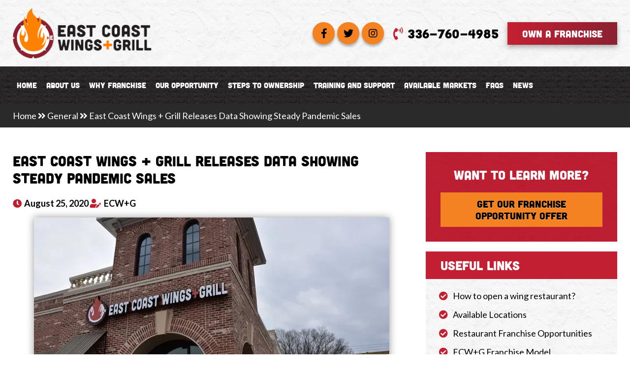

--- FILE ---
content_type: text/html; charset=UTF-8
request_url: https://eastcoastwingsfranchise.com/wings-franchise-steady-pandemic-sales/
body_size: 36633
content:
<!DOCTYPE html> <html lang="en"> <head><script>if(navigator.userAgent.match(/MSIE|Internet Explorer/i)||navigator.userAgent.match(/Trident\/7\..*?rv:11/i)){let e=document.location.href;if(!e.match(/[?&]nonitro/)){if(e.indexOf("?")==-1){if(e.indexOf("#")==-1){document.location.href=e+"?nonitro=1"}else{document.location.href=e.replace("#","?nonitro=1#")}}else{if(e.indexOf("#")==-1){document.location.href=e+"&nonitro=1"}else{document.location.href=e.replace("#","&nonitro=1#")}}}}</script><link rel="preconnect" href="https://www.google.com" /><link rel="preconnect" href="https://www.googletagmanager.com" /><link rel="preconnect" href="https://script.crazyegg.com" /><link rel="preconnect" href="https://cdn-dinpo.nitrocdn.com" /><meta charset="UTF-8" /><meta http-equiv="X-UA-Compatible" content="IE=edge" /><meta name="viewport" content="width=device-width, initial-scale=1" /><title>Restaurant Franchise Data Showing Steady Pandemic Sales</title><meta name="description" content="East Coast Wings + Grill released data today showing overall sales in June/July of 2020 that were equivalent to those same pre-pandemic months." /><meta name="robots" content="follow, index, max-snippet:-1, max-video-preview:-1, max-image-preview:large" /><meta property="og:locale" content="en_US" /><meta property="og:type" content="article" /><meta property="og:title" content="Restaurant Franchise Data Showing Steady Pandemic Sales" /><meta property="og:description" content="East Coast Wings + Grill released data today showing overall sales in June/July of 2020 that were equivalent to those same pre-pandemic months." /><meta property="og:url" content="https://eastcoastwingsfranchise.com/wings-franchise-steady-pandemic-sales/" /><meta property="og:site_name" content="East Coast Wings and Grill Franchise" /><meta property="article:section" content="General" /><meta property="og:updated_time" content="2023-12-07T01:45:34+00:00" /><meta property="og:image" content="https://eastcoastwingsfranchise.com/wp-content/uploads/2020/08/East-Coast-Wings-Grill-Releases-Data-Showing-Steady-Pandemic-Sales.jpg" /><meta property="og:image:secure_url" content="https://eastcoastwingsfranchise.com/wp-content/uploads/2020/08/East-Coast-Wings-Grill-Releases-Data-Showing-Steady-Pandemic-Sales.jpg" /><meta property="og:image:width" content="722" /><meta property="og:image:height" content="482" /><meta property="og:image:alt" content="East Coast Wings Restaurant franchise - Pandemic Sales" /><meta property="og:image:type" content="image/jpeg" /><meta property="article:published_time" content="2020-08-25T13:42:55+00:00" /><meta property="article:modified_time" content="2023-12-07T01:45:34+00:00" /><meta name="twitter:card" content="summary_large_image" /><meta name="twitter:title" content="Restaurant Franchise Data Showing Steady Pandemic Sales" /><meta name="twitter:description" content="East Coast Wings + Grill released data today showing overall sales in June/July of 2020 that were equivalent to those same pre-pandemic months." /><meta name="twitter:image" content="https://eastcoastwingsfranchise.com/wp-content/uploads/2020/08/East-Coast-Wings-Grill-Releases-Data-Showing-Steady-Pandemic-Sales.jpg" /><meta name="twitter:label1" content="Written by" /><meta name="twitter:data1" content="ECW+G" /><meta name="twitter:label2" content="Time to read" /><meta name="twitter:data2" content="Less than a minute" /><meta name="msvalidate.01" content="36FFC2165DB16EDEDF9A35C64152EFF5" /><meta name="ahrefs-site-verification" content="a5ff6d33cc5f2ba059f3062feee2fafd963c88ebabea97fe1d6a3eced06e4331" /><meta name="google-site-verification" content="oskSxxfLmXWtrtbq6ULlfJvl3Xnic0M89sCyN7Ced80" /><meta name="keywords" content="" /><meta name="google-site-verification" content="LdynmrfdRTVNi7e-UnA89xc15gUKHnQShHddA2RdZek" /><meta name="generator" content="NitroPack" /><script>var NPSH,NitroScrollHelper;NPSH=NitroScrollHelper=function(){let e=null;const o=window.sessionStorage.getItem("nitroScrollPos");function t(){let e=JSON.parse(window.sessionStorage.getItem("nitroScrollPos"))||{};if(typeof e!=="object"){e={}}e[document.URL]=window.scrollY;window.sessionStorage.setItem("nitroScrollPos",JSON.stringify(e))}window.addEventListener("scroll",function(){if(e!==null){clearTimeout(e)}e=setTimeout(t,200)},{passive:true});let r={};r.getScrollPos=()=>{if(!o){return 0}const e=JSON.parse(o);return e[document.URL]||0};r.isScrolled=()=>{return r.getScrollPos()>document.documentElement.clientHeight*.5};return r}();</script><script>(function(){var a=false;var e=document.documentElement.classList;var i=navigator.userAgent.toLowerCase();var n=["android","iphone","ipad"];var r=n.length;var o;var d=null;for(var t=0;t<r;t++){o=n[t];if(i.indexOf(o)>-1)d=o;if(e.contains(o)){a=true;e.remove(o)}}if(a&&d){e.add(d);if(d=="iphone"||d=="ipad"){e.add("ios")}}})();</script><script type="text/worker" id="nitro-web-worker">var preloadRequests=0;var remainingCount={};var baseURI="";self.onmessage=function(e){switch(e.data.cmd){case"RESOURCE_PRELOAD":var o=e.data.requestId;remainingCount[o]=0;e.data.resources.forEach(function(e){preload(e,function(o){return function(){console.log(o+" DONE: "+e);if(--remainingCount[o]==0){self.postMessage({cmd:"RESOURCE_PRELOAD",requestId:o})}}}(o));remainingCount[o]++});break;case"SET_BASEURI":baseURI=e.data.uri;break}};async function preload(e,o){if(typeof URL!=="undefined"&&baseURI){try{var a=new URL(e,baseURI);e=a.href}catch(e){console.log("Worker error: "+e.message)}}console.log("Preloading "+e);try{var n=new Request(e,{mode:"no-cors",redirect:"follow"});await fetch(n);o()}catch(a){console.log(a);var r=new XMLHttpRequest;r.responseType="blob";r.onload=o;r.onerror=o;r.open("GET",e,true);r.send()}}</script><script id="nprl">(()=>{if(window.NPRL!=undefined)return;(function(e){var t=e.prototype;t.after||(t.after=function(){var e,t=arguments,n=t.length,r=0,i=this,o=i.parentNode,a=Node,c=String,u=document;if(o!==null){while(r<n){(e=t[r])instanceof a?(i=i.nextSibling)!==null?o.insertBefore(e,i):o.appendChild(e):o.appendChild(u.createTextNode(c(e)));++r}}})})(Element);var e,t;e=t=function(){var t=false;var r=window.URL||window.webkitURL;var i=true;var o=true;var a=2;var c=null;var u=null;var d=true;var s=window.nitroGtmExcludes!=undefined;var l=s?JSON.parse(atob(window.nitroGtmExcludes)).map(e=>new RegExp(e)):[];var f;var m;var v=null;var p=null;var g=null;var h={touch:["touchmove","touchend"],default:["mousemove","click","keydown","wheel"]};var E=true;var y=[];var w=false;var b=[];var S=0;var N=0;var L=false;var T=0;var R=null;var O=false;var A=false;var C=false;var P=[];var I=[];var M=[];var k=[];var x=false;var _={};var j=new Map;var B="noModule"in HTMLScriptElement.prototype;var q=requestAnimationFrame||mozRequestAnimationFrame||webkitRequestAnimationFrame||msRequestAnimationFrame;const D="gtm.js?id=";function H(e,t){if(!_[e]){_[e]=[]}_[e].push(t)}function U(e,t){if(_[e]){var n=0,r=_[e];for(var n=0;n<r.length;n++){r[n].call(this,t)}}}function Y(){(function(e,t){var r=null;var i=function(e){r(e)};var o=null;var a={};var c=null;var u=null;var d=0;e.addEventListener(t,function(r){if(["load","DOMContentLoaded"].indexOf(t)!=-1){if(u){Q(function(){e.triggerNitroEvent(t)})}c=true}else if(t=="readystatechange"){d++;n.ogReadyState=d==1?"interactive":"complete";if(u&&u>=d){n.documentReadyState=n.ogReadyState;Q(function(){e.triggerNitroEvent(t)})}}});e.addEventListener(t+"Nitro",function(e){if(["load","DOMContentLoaded"].indexOf(t)!=-1){if(!c){e.preventDefault();e.stopImmediatePropagation()}else{}u=true}else if(t=="readystatechange"){u=n.documentReadyState=="interactive"?1:2;if(d<u){e.preventDefault();e.stopImmediatePropagation()}}});switch(t){case"load":o="onload";break;case"readystatechange":o="onreadystatechange";break;case"pageshow":o="onpageshow";break;default:o=null;break}if(o){Object.defineProperty(e,o,{get:function(){return r},set:function(n){if(typeof n!=="function"){r=null;e.removeEventListener(t+"Nitro",i)}else{if(!r){e.addEventListener(t+"Nitro",i)}r=n}}})}Object.defineProperty(e,"addEventListener"+t,{value:function(r){if(r!=t||!n.startedScriptLoading||document.currentScript&&document.currentScript.hasAttribute("nitro-exclude")){}else{arguments[0]+="Nitro"}e.ogAddEventListener.apply(e,arguments);a[arguments[1]]=arguments[0]}});Object.defineProperty(e,"removeEventListener"+t,{value:function(t){var n=a[arguments[1]];arguments[0]=n;e.ogRemoveEventListener.apply(e,arguments)}});Object.defineProperty(e,"triggerNitroEvent"+t,{value:function(t,n){n=n||e;var r=new Event(t+"Nitro",{bubbles:true});r.isNitroPack=true;Object.defineProperty(r,"type",{get:function(){return t},set:function(){}});Object.defineProperty(r,"target",{get:function(){return n},set:function(){}});e.dispatchEvent(r)}});if(typeof e.triggerNitroEvent==="undefined"){(function(){var t=e.addEventListener;var n=e.removeEventListener;Object.defineProperty(e,"ogAddEventListener",{value:t});Object.defineProperty(e,"ogRemoveEventListener",{value:n});Object.defineProperty(e,"addEventListener",{value:function(n){var r="addEventListener"+n;if(typeof e[r]!=="undefined"){e[r].apply(e,arguments)}else{t.apply(e,arguments)}},writable:true});Object.defineProperty(e,"removeEventListener",{value:function(t){var r="removeEventListener"+t;if(typeof e[r]!=="undefined"){e[r].apply(e,arguments)}else{n.apply(e,arguments)}}});Object.defineProperty(e,"triggerNitroEvent",{value:function(t,n){var r="triggerNitroEvent"+t;if(typeof e[r]!=="undefined"){e[r].apply(e,arguments)}}})})()}}).apply(null,arguments)}Y(window,"load");Y(window,"pageshow");Y(window,"DOMContentLoaded");Y(document,"DOMContentLoaded");Y(document,"readystatechange");try{var F=new Worker(r.createObjectURL(new Blob([document.getElementById("nitro-web-worker").textContent],{type:"text/javascript"})))}catch(e){var F=new Worker("data:text/javascript;base64,"+btoa(document.getElementById("nitro-web-worker").textContent))}F.onmessage=function(e){if(e.data.cmd=="RESOURCE_PRELOAD"){U(e.data.requestId,e)}};if(typeof document.baseURI!=="undefined"){F.postMessage({cmd:"SET_BASEURI",uri:document.baseURI})}var G=function(e){if(--S==0){Q(K)}};var W=function(e){e.target.removeEventListener("load",W);e.target.removeEventListener("error",W);e.target.removeEventListener("nitroTimeout",W);if(e.type!="nitroTimeout"){clearTimeout(e.target.nitroTimeout)}if(--N==0&&S==0){Q(J)}};var X=function(e){var t=e.textContent;try{var n=r.createObjectURL(new Blob([t.replace(/^(?:<!--)?(.*?)(?:-->)?$/gm,"$1")],{type:"text/javascript"}))}catch(e){var n="data:text/javascript;base64,"+btoa(t.replace(/^(?:<!--)?(.*?)(?:-->)?$/gm,"$1"))}return n};var K=function(){n.documentReadyState="interactive";document.triggerNitroEvent("readystatechange");document.triggerNitroEvent("DOMContentLoaded");if(window.pageYOffset||window.pageXOffset){window.dispatchEvent(new Event("scroll"))}A=true;Q(function(){if(N==0){Q(J)}Q($)})};var J=function(){if(!A||O)return;O=true;R.disconnect();en();n.documentReadyState="complete";document.triggerNitroEvent("readystatechange");window.triggerNitroEvent("load",document);window.triggerNitroEvent("pageshow",document);if(window.pageYOffset||window.pageXOffset||location.hash){let e=typeof history.scrollRestoration!=="undefined"&&history.scrollRestoration=="auto";if(e&&typeof NPSH!=="undefined"&&NPSH.getScrollPos()>0&&window.pageYOffset>document.documentElement.clientHeight*.5){window.scrollTo(0,NPSH.getScrollPos())}else if(location.hash){try{let e=document.querySelector(location.hash);if(e){e.scrollIntoView()}}catch(e){}}}var e=null;if(a==1){e=eo}else{e=eu}Q(e)};var Q=function(e){setTimeout(e,0)};var V=function(e){if(e.type=="touchend"||e.type=="click"){g=e}};var $=function(){if(d&&g){setTimeout(function(e){return function(){var t=function(e,t,n){var r=new Event(e,{bubbles:true,cancelable:true});if(e=="click"){r.clientX=t;r.clientY=n}else{r.touches=[{clientX:t,clientY:n}]}return r};var n;if(e.type=="touchend"){var r=e.changedTouches[0];n=document.elementFromPoint(r.clientX,r.clientY);n.dispatchEvent(t("touchstart"),r.clientX,r.clientY);n.dispatchEvent(t("touchend"),r.clientX,r.clientY);n.dispatchEvent(t("click"),r.clientX,r.clientY)}else if(e.type=="click"){n=document.elementFromPoint(e.clientX,e.clientY);n.dispatchEvent(t("click"),e.clientX,e.clientY)}}}(g),150);g=null}};var z=function(e){if(e.tagName=="SCRIPT"&&!e.hasAttribute("data-nitro-for-id")&&!e.hasAttribute("nitro-document-write")||e.tagName=="IMG"&&(e.hasAttribute("src")||e.hasAttribute("srcset"))||e.tagName=="IFRAME"&&e.hasAttribute("src")||e.tagName=="LINK"&&e.hasAttribute("href")&&e.hasAttribute("rel")&&e.getAttribute("rel")=="stylesheet"){if(e.tagName==="IFRAME"&&e.src.indexOf("about:blank")>-1){return}var t="";switch(e.tagName){case"LINK":t=e.href;break;case"IMG":if(k.indexOf(e)>-1)return;t=e.srcset||e.src;break;default:t=e.src;break}var n=e.getAttribute("type");if(!t&&e.tagName!=="SCRIPT")return;if((e.tagName=="IMG"||e.tagName=="LINK")&&(t.indexOf("data:")===0||t.indexOf("blob:")===0))return;if(e.tagName=="SCRIPT"&&n&&n!=="text/javascript"&&n!=="application/javascript"){if(n!=="module"||!B)return}if(e.tagName==="SCRIPT"){if(k.indexOf(e)>-1)return;if(e.noModule&&B){return}let t=null;if(document.currentScript){if(document.currentScript.src&&document.currentScript.src.indexOf(D)>-1){t=document.currentScript}if(document.currentScript.hasAttribute("data-nitro-gtm-id")){e.setAttribute("data-nitro-gtm-id",document.currentScript.getAttribute("data-nitro-gtm-id"))}}else if(window.nitroCurrentScript){if(window.nitroCurrentScript.src&&window.nitroCurrentScript.src.indexOf(D)>-1){t=window.nitroCurrentScript}}if(t&&s){let n=false;for(const t of l){n=e.src?t.test(e.src):t.test(e.textContent);if(n){break}}if(!n){e.type="text/googletagmanagerscript";let n=t.hasAttribute("data-nitro-gtm-id")?t.getAttribute("data-nitro-gtm-id"):t.id;if(!j.has(n)){j.set(n,[])}let r=j.get(n);r.push(e);return}}if(!e.src){if(e.textContent.length>0){e.textContent+="\n;if(document.currentScript.nitroTimeout) {clearTimeout(document.currentScript.nitroTimeout);}; setTimeout(function() { this.dispatchEvent(new Event('load')); }.bind(document.currentScript), 0);"}else{return}}else{}k.push(e)}if(!e.hasOwnProperty("nitroTimeout")){N++;e.addEventListener("load",W,true);e.addEventListener("error",W,true);e.addEventListener("nitroTimeout",W,true);e.nitroTimeout=setTimeout(function(){console.log("Resource timed out",e);e.dispatchEvent(new Event("nitroTimeout"))},5e3)}}};var Z=function(e){if(e.hasOwnProperty("nitroTimeout")&&e.nitroTimeout){clearTimeout(e.nitroTimeout);e.nitroTimeout=null;e.dispatchEvent(new Event("nitroTimeout"))}};document.documentElement.addEventListener("load",function(e){if(e.target.tagName=="SCRIPT"||e.target.tagName=="IMG"){k.push(e.target)}},true);document.documentElement.addEventListener("error",function(e){if(e.target.tagName=="SCRIPT"||e.target.tagName=="IMG"){k.push(e.target)}},true);var ee=["appendChild","replaceChild","insertBefore","prepend","append","before","after","replaceWith","insertAdjacentElement"];var et=function(){if(s){window._nitro_setTimeout=window.setTimeout;window.setTimeout=function(e,t,...n){let r=document.currentScript||window.nitroCurrentScript;if(!r||r.src&&r.src.indexOf(D)==-1){return window._nitro_setTimeout.call(window,e,t,...n)}return window._nitro_setTimeout.call(window,function(e,t){return function(...n){window.nitroCurrentScript=e;t(...n)}}(r,e),t,...n)}}ee.forEach(function(e){HTMLElement.prototype["og"+e]=HTMLElement.prototype[e];HTMLElement.prototype[e]=function(...t){if(this.parentNode||this===document.documentElement){switch(e){case"replaceChild":case"insertBefore":t.pop();break;case"insertAdjacentElement":t.shift();break}t.forEach(function(e){if(!e)return;if(e.tagName=="SCRIPT"){z(e)}else{if(e.children&&e.children.length>0){e.querySelectorAll("script").forEach(z)}}})}return this["og"+e].apply(this,arguments)}})};var en=function(){if(s&&typeof window._nitro_setTimeout==="function"){window.setTimeout=window._nitro_setTimeout}ee.forEach(function(e){HTMLElement.prototype[e]=HTMLElement.prototype["og"+e]})};var er=async function(){if(o){ef(f);ef(V);if(v){clearTimeout(v);v=null}}if(T===1){L=true;return}else if(T===0){T=-1}n.startedScriptLoading=true;Object.defineProperty(document,"readyState",{get:function(){return n.documentReadyState},set:function(){}});var e=document.documentElement;var t={attributes:true,attributeFilter:["src"],childList:true,subtree:true};R=new MutationObserver(function(e,t){e.forEach(function(e){if(e.type=="childList"&&e.addedNodes.length>0){e.addedNodes.forEach(function(e){if(!document.documentElement.contains(e)){return}if(e.tagName=="IMG"||e.tagName=="IFRAME"||e.tagName=="LINK"){z(e)}})}if(e.type=="childList"&&e.removedNodes.length>0){e.removedNodes.forEach(function(e){if(e.tagName=="IFRAME"||e.tagName=="LINK"){Z(e)}})}if(e.type=="attributes"){var t=e.target;if(!document.documentElement.contains(t)){return}if(t.tagName=="IFRAME"||t.tagName=="LINK"||t.tagName=="IMG"||t.tagName=="SCRIPT"){z(t)}}})});R.observe(e,t);if(!s){et()}await Promise.all(P);var r=b.shift();var i=null;var a=false;while(r){var c;var u=JSON.parse(atob(r.meta));var d=u.delay;if(r.type=="inline"){var l=document.getElementById(r.id);if(l){l.remove()}else{r=b.shift();continue}c=X(l);if(c===false){r=b.shift();continue}}else{c=r.src}if(!a&&r.type!="inline"&&(typeof u.attributes.async!="undefined"||typeof u.attributes.defer!="undefined")){if(i===null){i=r}else if(i===r){a=true}if(!a){b.push(r);r=b.shift();continue}}var m=document.createElement("script");m.src=c;m.setAttribute("data-nitro-for-id",r.id);for(var p in u.attributes){try{if(u.attributes[p]===false){m.setAttribute(p,"")}else{m.setAttribute(p,u.attributes[p])}}catch(e){console.log("Error while setting script attribute",m,e)}}m.async=false;if(u.canonicalLink!=""&&Object.getOwnPropertyDescriptor(m,"src")?.configurable!==false){(e=>{Object.defineProperty(m,"src",{get:function(){return e.canonicalLink},set:function(){}})})(u)}if(d){setTimeout((function(e,t){var n=document.querySelector("[data-nitro-marker-id='"+t+"']");if(n){n.after(e)}else{document.head.appendChild(e)}}).bind(null,m,r.id),d)}else{m.addEventListener("load",G);m.addEventListener("error",G);if(!m.noModule||!B){S++}var g=document.querySelector("[data-nitro-marker-id='"+r.id+"']");if(g){Q(function(e,t){return function(){e.after(t)}}(g,m))}else{Q(function(e){return function(){document.head.appendChild(e)}}(m))}}r=b.shift()}};var ei=function(){var e=document.getElementById("nitro-deferred-styles");var t=document.createElement("div");t.innerHTML=e.textContent;return t};var eo=async function(e){isPreload=e&&e.type=="NitroPreload";if(!isPreload){T=-1;E=false;if(o){ef(f);ef(V);if(v){clearTimeout(v);v=null}}}if(w===false){var t=ei();let e=t.querySelectorAll('style,link[rel="stylesheet"]');w=e.length;if(w){let e=document.getElementById("nitro-deferred-styles-marker");e.replaceWith.apply(e,t.childNodes)}else if(isPreload){Q(ed)}else{es()}}else if(w===0&&!isPreload){es()}};var ea=function(){var e=ei();var t=e.childNodes;var n;var r=[];for(var i=0;i<t.length;i++){n=t[i];if(n.href){r.push(n.href)}}var o="css-preload";H(o,function(e){eo(new Event("NitroPreload"))});if(r.length){F.postMessage({cmd:"RESOURCE_PRELOAD",resources:r,requestId:o})}else{Q(function(){U(o)})}};var ec=function(){if(T===-1)return;T=1;var e=[];var t,n;for(var r=0;r<b.length;r++){t=b[r];if(t.type!="inline"){if(t.src){n=JSON.parse(atob(t.meta));if(n.delay)continue;if(n.attributes.type&&n.attributes.type=="module"&&!B)continue;e.push(t.src)}}}if(e.length){var i="js-preload";H(i,function(e){T=2;if(L){Q(er)}});F.postMessage({cmd:"RESOURCE_PRELOAD",resources:e,requestId:i})}};var eu=function(){while(I.length){style=I.shift();if(style.hasAttribute("nitropack-onload")){style.setAttribute("onload",style.getAttribute("nitropack-onload"));Q(function(e){return function(){e.dispatchEvent(new Event("load"))}}(style))}}while(M.length){style=M.shift();if(style.hasAttribute("nitropack-onerror")){style.setAttribute("onerror",style.getAttribute("nitropack-onerror"));Q(function(e){return function(){e.dispatchEvent(new Event("error"))}}(style))}}};var ed=function(){if(!x){if(i){Q(function(){var e=document.getElementById("nitro-critical-css");if(e){e.remove()}})}x=true;onStylesLoadEvent=new Event("NitroStylesLoaded");onStylesLoadEvent.isNitroPack=true;window.dispatchEvent(onStylesLoadEvent)}};var es=function(){if(a==2){Q(er)}else{eu()}};var el=function(e){m.forEach(function(t){document.addEventListener(t,e,true)})};var ef=function(e){m.forEach(function(t){document.removeEventListener(t,e,true)})};if(s){et()}return{setAutoRemoveCriticalCss:function(e){i=e},registerScript:function(e,t,n){b.push({type:"remote",src:e,id:t,meta:n})},registerInlineScript:function(e,t){b.push({type:"inline",id:e,meta:t})},registerStyle:function(e,t,n){y.push({href:e,rel:t,media:n})},onLoadStyle:function(e){I.push(e);if(w!==false&&--w==0){Q(ed);if(E){E=false}else{es()}}},onErrorStyle:function(e){M.push(e);if(w!==false&&--w==0){Q(ed);if(E){E=false}else{es()}}},loadJs:function(e,t){if(!e.src){var n=X(e);if(n!==false){e.src=n;e.textContent=""}}if(t){Q(function(e,t){return function(){e.after(t)}}(t,e))}else{Q(function(e){return function(){document.head.appendChild(e)}}(e))}},loadQueuedResources:async function(){window.dispatchEvent(new Event("NitroBootStart"));if(p){clearTimeout(p);p=null}window.removeEventListener("load",e.loadQueuedResources);f=a==1?er:eo;if(!o||g){Q(f)}else{if(navigator.userAgent.indexOf(" Edge/")==-1){ea();H("css-preload",ec)}el(f);if(u){if(c){v=setTimeout(f,c)}}else{}}},fontPreload:function(e){var t="critical-fonts";H(t,function(e){document.getElementById("nitro-critical-fonts").type="text/css"});F.postMessage({cmd:"RESOURCE_PRELOAD",resources:e,requestId:t})},boot:function(){if(t)return;t=true;C=typeof NPSH!=="undefined"&&NPSH.isScrolled();let n=document.prerendering;if(location.hash||C||n){o=false}m=h.default.concat(h.touch);p=setTimeout(e.loadQueuedResources,1500);el(V);if(C){e.loadQueuedResources()}else{window.addEventListener("load",e.loadQueuedResources)}},addPrerequisite:function(e){P.push(e)},getTagManagerNodes:function(e){if(!e)return j;return j.get(e)??[]}}}();var n,r;n=r=function(){var t=document.write;return{documentWrite:function(n,r){if(n&&n.hasAttribute("nitro-exclude")){return t.call(document,r)}var i=null;if(n.documentWriteContainer){i=n.documentWriteContainer}else{i=document.createElement("span");n.documentWriteContainer=i}var o=null;if(n){if(n.hasAttribute("data-nitro-for-id")){o=document.querySelector('template[data-nitro-marker-id="'+n.getAttribute("data-nitro-for-id")+'"]')}else{o=n}}i.innerHTML+=r;i.querySelectorAll("script").forEach(function(e){e.setAttribute("nitro-document-write","")});if(!i.parentNode){if(o){o.parentNode.insertBefore(i,o)}else{document.body.appendChild(i)}}var a=document.createElement("span");a.innerHTML=r;var c=a.querySelectorAll("script");if(c.length){c.forEach(function(t){var n=t.getAttributeNames();var r=document.createElement("script");n.forEach(function(e){r.setAttribute(e,t.getAttribute(e))});r.async=false;if(!t.src&&t.textContent){r.textContent=t.textContent}e.loadJs(r,o)})}},TrustLogo:function(e,t){var n=document.getElementById(e);var r=document.createElement("img");r.src=t;n.parentNode.insertBefore(r,n)},documentReadyState:"loading",ogReadyState:document.readyState,startedScriptLoading:false,loadScriptDelayed:function(e,t){setTimeout(function(){var t=document.createElement("script");t.src=e;document.head.appendChild(t)},t)}}}();document.write=function(e){n.documentWrite(document.currentScript,e)};document.writeln=function(e){n.documentWrite(document.currentScript,e+"\n")};window.NPRL=e;window.NitroResourceLoader=t;window.NPh=n;window.NitroPackHelper=r})();</script><template id="nitro-deferred-styles-marker"></template><style id="nitro-fonts">@font-face{font-family:"Lato";font-style:normal;font-weight:400;font-display:swap;src:url("https://fonts.gstatic.com/s/lato/v25/S6uyw4BMUTPHjxAwXiWtFCfQ7A.woff2") format("woff2");unicode-range:U+0100-02BA,U+02BD-02C5,U+02C7-02CC,U+02CE-02D7,U+02DD-02FF,U+0304,U+0308,U+0329,U+1D00-1DBF,U+1E00-1E9F,U+1EF2-1EFF,U+2020,U+20A0-20AB,U+20AD-20C0,U+2113,U+2C60-2C7F,U+A720-A7FF}@font-face{font-family:"Lato";font-style:normal;font-weight:400;font-display:swap;src:url("https://fonts.gstatic.com/s/lato/v25/S6uyw4BMUTPHjx4wXiWtFCc.woff2") format("woff2");unicode-range:U+0000-00FF,U+0131,U+0152-0153,U+02BB-02BC,U+02C6,U+02DA,U+02DC,U+0304,U+0308,U+0329,U+2000-206F,U+20AC,U+2122,U+2191,U+2193,U+2212,U+2215,U+FEFF,U+FFFD}@font-face{font-family:"Lato";font-style:normal;font-weight:700;font-display:swap;src:url("https://fonts.gstatic.com/s/lato/v25/S6u9w4BMUTPHh6UVSwaPGQ3q5d0N7w.woff2") format("woff2");unicode-range:U+0100-02BA,U+02BD-02C5,U+02C7-02CC,U+02CE-02D7,U+02DD-02FF,U+0304,U+0308,U+0329,U+1D00-1DBF,U+1E00-1E9F,U+1EF2-1EFF,U+2020,U+20A0-20AB,U+20AD-20C0,U+2113,U+2C60-2C7F,U+A720-A7FF}@font-face{font-family:"Lato";font-style:normal;font-weight:700;font-display:swap;src:url("https://fonts.gstatic.com/s/lato/v25/S6u9w4BMUTPHh6UVSwiPGQ3q5d0.woff2") format("woff2");unicode-range:U+0000-00FF,U+0131,U+0152-0153,U+02BB-02BC,U+02C6,U+02DA,U+02DC,U+0304,U+0308,U+0329,U+2000-206F,U+20AC,U+2122,U+2191,U+2193,U+2212,U+2215,U+FEFF,U+FFFD}@font-face{font-family:"Font Awesome 5 Brands";font-style:normal;font-weight:400;font-display:swap;src:url("https://cdn-dinpo.nitrocdn.com/gFlpmQjHSJyhOoaoczIHkYtFLVirMmqn/assets/static/source/rev-ad87a9c/eastcoastwingsfranchise.com/wp-content/themes/eastcoastwingsfranchice/webfonts/fa-brands-400.eot");src:url("https://cdn-dinpo.nitrocdn.com/gFlpmQjHSJyhOoaoczIHkYtFLVirMmqn/assets/static/source/rev-ad87a9c/eastcoastwingsfranchise.com/wp-content/themes/eastcoastwingsfranchice/webfonts/fa-brands-400.woff2") format("woff2")}@font-face{font-family:"Font Awesome 5 Free";font-style:normal;font-weight:400;font-display:swap;src:url("https://cdn-dinpo.nitrocdn.com/gFlpmQjHSJyhOoaoczIHkYtFLVirMmqn/assets/static/source/rev-ad87a9c/eastcoastwingsfranchise.com/wp-content/themes/eastcoastwingsfranchice/webfonts/fa-regular-400.eot");src:url("https://cdn-dinpo.nitrocdn.com/gFlpmQjHSJyhOoaoczIHkYtFLVirMmqn/assets/static/source/rev-ad87a9c/eastcoastwingsfranchise.com/wp-content/themes/eastcoastwingsfranchice/webfonts/fa-regular-400.woff2") format("woff2")}@font-face{font-family:"Font Awesome 5 Free";font-style:normal;font-weight:900;font-display:swap;src:url("https://cdn-dinpo.nitrocdn.com/gFlpmQjHSJyhOoaoczIHkYtFLVirMmqn/assets/static/source/rev-ad87a9c/eastcoastwingsfranchise.com/wp-content/themes/eastcoastwingsfranchice/webfonts/fa-solid-900.eot");src:url("https://cdn-dinpo.nitrocdn.com/gFlpmQjHSJyhOoaoczIHkYtFLVirMmqn/assets/static/source/rev-ad87a9c/eastcoastwingsfranchise.com/wp-content/themes/eastcoastwingsfranchice/webfonts/fa-solid-900.woff2") format("woff2")}@font-face{font-family:"cubanoregular";src:url("https://cdn-dinpo.nitrocdn.com/gFlpmQjHSJyhOoaoczIHkYtFLVirMmqn/assets/static/source/rev-ad87a9c/eastcoastwingsfranchise.com/wp-content/themes/eastcoastwingsfranchice/webfonts/cubano-regular21-webfont.eot");src:url("https://cdn-dinpo.nitrocdn.com/gFlpmQjHSJyhOoaoczIHkYtFLVirMmqn/assets/static/source/rev-ad87a9c/eastcoastwingsfranchise.com/wp-content/themes/eastcoastwingsfranchice/webfonts/cubano-regular21-webfont.woff2") format("woff2");font-weight:normal;font-style:normal;font-display:swap}</style><style type="text/css" id="nitro-critical-css">.fas,.fab{-moz-osx-font-smoothing:grayscale;-webkit-font-smoothing:antialiased;display:inline-block;font-style:normal;font-variant:normal;text-rendering:auto;line-height:1}.fa-angle-double-right:before{content:""}.fa-clock:before{content:""}.fa-facebook-f:before{content:""}.fa-instagram:before{content:""}.fa-twitter:before{content:""}.fa-user-edit:before{content:""}.fab{font-family:"Font Awesome 5 Brands";font-weight:400}.fas{font-family:"Font Awesome 5 Free";font-weight:900}html{box-sizing:border-box;-ms-overflow-style:scrollbar}*,::after,::before{box-sizing:inherit}.row{display:-ms-flexbox;display:flex;-ms-flex-wrap:wrap;flex-wrap:wrap;margin-right:-15px;margin-left:-15px}.col-lg-3,.col-lg-4,.col-lg-8,.col-lg-9,.col-sm-12{position:relative;width:100%;padding-right:15px;padding-left:15px}@media (min-width:576px){.col-sm-12{-ms-flex:0 0 100%;flex:0 0 100%;max-width:100%}}@media (min-width:992px){.col-lg-3{-ms-flex:0 0 25%;flex:0 0 25%;max-width:25%}.col-lg-4{-ms-flex:0 0 33.333333%;flex:0 0 33.333333%;max-width:33.333333%}.col-lg-8{-ms-flex:0 0 66.666667%;flex:0 0 66.666667%;max-width:66.666667%}.col-lg-9{-ms-flex:0 0 75%;flex:0 0 75%;max-width:75%}}.breadcrumb a,.btn,.headphone a,.sidebox ul li a,.social-icons a,.footer a{text-decoration:none}p{margin:0 0 20px 0}h1,h2,h3{color:#000;margin:0 0 20px 0;padding:0;line-height:normal;font-weight:normal;font-family:"cubanoregular"}h1{font-size:2.333em}h2{font-size:1.889em}h3{font-size:1.667em}ul{padding:0}a{color:#c32032;text-decoration:underline;background-color:#fff}body a{background-color:transparent}body{overflow-x:hidden;font-family:"Lato",sans-serif;font-size:112.5%;line-height:1.556em;background:0 0;word-wrap:break-word;padding:0;margin:0;color:#231f20}body,html{height:100%}.header{z-index:4;float:left;width:100%;padding:16px 0;position:relative;background:url("https://cdn-dinpo.nitrocdn.com/gFlpmQjHSJyhOoaoczIHkYtFLVirMmqn/assets/images/optimized/rev-4bcb1a2/eastcoastwingsfranchise.com/wp-content/themes/eastcoastwingsfranchice/img/header-bg-pattern.jpg") repeat}.header.nitro-lazy{background:none !important}.wrapper{position:relative;margin:0 auto;width:1440px;max-width:1440px}.v-center{align-items:center}img{height:auto;outline:0;vertical-align:top;max-width:100%}.topright{float:left;text-align:right;width:100%}.header .btn,.headphone,.social-icons{display:inline-block;vertical-align:middle}.social-icons{margin:0}.social-icons a{text-align:center;display:inline-block;margin:0 1px;color:#000;position:relative;width:45px;height:45px;background:#f58220;line-height:45px;font-size:1.111em;border-radius:100%;box-shadow:0 4px 5px rgba(0,0,0,.3)}.social-icons a span{display:none}.headphone{font-weight:400;font-style:normal;position:relative;margin:0 15px;font-size:1.444em;font-family:"cubanoregular"}.headphone:before{content:"";font-family:Font Awesome\ 5 Free;font-size:1em;font-weight:700;color:#c32032;display:inline-block;margin:0 10px 0 0}.headphone a{color:#000}.btn{border:none;color:#fff;display:inline-block;line-height:normal;margin:0;padding:11px 30px;position:relative;text-align:center;vertical-align:middle;word-wrap:break-word;white-space:normal;font-weight:400;text-transform:uppercase;font-family:"cubanoregular";font-size:1.111em;border-radius:inherit;background:#c32032;background:-moz-linear-gradient(left,#c32032 2%,#8a2131 100%);background:-webkit-linear-gradient(left,#c32032 2%,#8a2131 100%);background:linear-gradient(to right,#c32032 2%,#8a2131 100%);filter:progid:DXImageTransform.Microsoft.gradient(startColorstr="#c32032",endColorstr="#8a2131",GradientType=1);box-shadow:0 5px 10px rgba(0,0,0,.3)}.main-nav{float:left;width:100%;background:url("https://cdn-dinpo.nitrocdn.com/gFlpmQjHSJyhOoaoczIHkYtFLVirMmqn/assets/images/optimized/rev-4bcb1a2/eastcoastwingsfranchise.com/wp-content/themes/eastcoastwingsfranchice/img/nav-bg-pattern3.jpg") repeat}.main-nav.nitro-lazy{background:none !important}ul.slimmenu{display:inline-block;list-style-type:none;margin:0;padding:0;vertical-align:middle}ul.slimmenu:after{clear:both}ul.slimmenu li{position:relative;padding:0;display:inline-block}ul.slimmenu li a{font-family:"cubanoregular";font-weight:normal;color:#fff;font-size:.95em;padding:24px 12px;display:block;text-transform:uppercase;text-decoration:none}.featurebox{background:url("https://cdn-dinpo.nitrocdn.com/gFlpmQjHSJyhOoaoczIHkYtFLVirMmqn/assets/images/optimized/rev-4bcb1a2/eastcoastwingsfranchise.com/wp-content/themes/eastcoastwingsfranchice/img/form-bg.jpg") repeat;color:#fff;float:left;width:100%;position:relative;padding:45px 30px;box-shadow:10px 15px 20px rgba(0,0,0,.35);margin-top:-215px;z-index:3}.featurebox.nitro-lazy{background:none !important}.featurebox h2{display:block;font-size:1.444em;color:#fff;text-align:center}.featurebox-inner{float:left;width:100%}.featurebox .btn{background:#f58220;width:100%;box-shadow:none;color:#000;text-shadow:0 1px 0 rgba(255,255,255,.5)}.breadcrumb-bar{z-index:1;float:left;width:100%;padding:10px 0;background:#2a2a2a;color:#fff;position:relative}.breadcrumb{margin:0;padding:0;background:no-repeat;border-radius:inherit}.breadcrumb li{line-height:normal;list-style-type:none;margin:0;font-weight:400;display:inline-block}.breadcrumb a{color:#fff}ul.slimmenu li.showonscrol{display:none}ul.slimmenu li.showonscrol a{color:#c32032}.post-pic{text-align:center;margin-bottom:20px}.sidebar .featurebox{box-shadow:none;margin-bottom:20px;margin-top:0;padding:30px}.sidebar .featurebox h2{text-align:left}.box-inner{background:url("https://cdn-dinpo.nitrocdn.com/gFlpmQjHSJyhOoaoczIHkYtFLVirMmqn/assets/images/optimized/rev-4bcb1a2/eastcoastwingsfranchise.com/wp-content/themes/eastcoastwingsfranchice/img/header-bg-pattern.jpg") repeat;padding:15px 20px;float:left;width:100%}.box-inner.nitro-lazy{background:none !important}.sidebox h3{position:relative;font-size:1.444em;background:#c22032;color:#fff;padding:12px 30px;margin:0}.inner-content{border-bottom:#d7d7d7 solid 1px;float:left;padding:50px 0 60px;width:100%}.footer a{color:#000}.post{float:left;width:100%;padding:0 0 30px 0;margin:0 0 30px 0;border-bottom:solid 1px #d8d8d8}.sidebox ul li:last-child{border:none}.post img{height:auto;max-width:100%}.contentside .post p{margin-bottom:20px}.post_info{font-weight:700;clear:both;float:left;margin:0 0 15px;width:100%;color:#000}.post h1.title{font-size:1.6em}.post-pic img{box-shadow:0 0 15px rgba(0,0,0,.41)}.post_info .fas{margin:0 2px 0 0;color:#be1e2d}::-webkit-input-placeholder{color:#000;opacity:1}:-moz-placeholder{color:#000;opacity:1}::-moz-placeholder{color:#000;opacity:1}:-ms-input-placeholder{color:#000;opacity:1}.sidebox{float:left;margin:0 0 30px 0;width:100%}.sidebox ul{margin:0}.sidebox ul li{list-style-type:none;position:relative;padding-left:35px}.sidebox ul li:before{content:"";font-family:Font Awesome\ 5 Free;position:absolute;left:7px;top:5px;color:#c22032;font-weight:700}.sidebox ul li a{display:block;padding:5px 0;color:#000}@media screen and (max-width:1500px){.wrapper{width:96%}}@media screen and (max-width:1440px){ul.slimmenu li a{padding:24px 10px;font-size:.9em}}@media screen and (max-width:1280px){ul.slimmenu li a{padding-left:8px;padding-right:8px}}@media screen and (max-width:1200px){ul.slimmenu li a{font-size:.8em}.header::after{display:none}}@media screen and (max-width:1199px){.featurebox{margin-top:0;width:100%}ul.slimmenu li{padding-left:0}ul.slimmenu li{margin-left:0}ul.slimmenu{text-align:left;width:100%;display:none}ul.slimmenu li a{padding:5px 0;font-size:.889em;border:none}.sidebar .featurebox{margin-top:0}ul.slimmenu li{border-bottom:rgba(255,255,255,.2) solid 1px;display:inline-block;float:none;padding:0;border-left:none}.post h1{font-size:1.333em}}@media screen and (max-width:991px){.featurebox{margin-top:20px;padding:20px}.main-nav{margin:0}.header{text-align:center}.header img{margin-top:0}.topright{margin:15px 0;text-align:center}.breadcrumb-bar{margin:0;font-size:.85em;padding:3px 0}.inner-content{padding:20px 0}h1,h2,h3{margin-bottom:20px}h1,h2{font-size:1.3em}h3{font-size:1.3em}.sidebar{clear:both;padding-top:20px}}@media screen and (max-width:768px){.header .btn{margin-top:10px}}@media screen and (max-width:767px){.topright .social-icons,.headphone{display:none}.post h1.title{font-size:1em}.header .wrapper{padding-left:0;padding-right:0}.post{width:100%;padding:20px 0;margin:0 0 15px 0}.row{margin-left:0;margin-right:0}.header .col-lg-3{padding-left:15px}.header .col-lg-3{width:100%}.featurebox{width:100%}.sidebar .featurebox{margin-top:0}.header{padding:10px 0;text-align:center}.featurebox{min-height:inherit}}@media screen and (max-width:640px){body{padding-top:170px}.main-nav{position:fixed;left:0;top:130px;z-index:60}.header{position:fixed;left:0;top:0}.topright{margin:0}.header img{width:150px}.header .col-lg-3{padding-left:15px}.post h1{font-size:1.111em}.post .btn{float:left}}@media screen and (max-width:480px){.featurebox h2{font-size:1em}.topright .btn{display:block;width:auto}}ol,ul{box-sizing:border-box}:root{--wp--preset--font-size--normal:16px;--wp--preset--font-size--huge:42px}:root{--wp--preset--aspect-ratio--square:1;--wp--preset--aspect-ratio--4-3:4/3;--wp--preset--aspect-ratio--3-4:3/4;--wp--preset--aspect-ratio--3-2:3/2;--wp--preset--aspect-ratio--2-3:2/3;--wp--preset--aspect-ratio--16-9:16/9;--wp--preset--aspect-ratio--9-16:9/16;--wp--preset--color--black:#000;--wp--preset--color--cyan-bluish-gray:#abb8c3;--wp--preset--color--white:#fff;--wp--preset--color--pale-pink:#f78da7;--wp--preset--color--vivid-red:#cf2e2e;--wp--preset--color--luminous-vivid-orange:#ff6900;--wp--preset--color--luminous-vivid-amber:#fcb900;--wp--preset--color--light-green-cyan:#7bdcb5;--wp--preset--color--vivid-green-cyan:#00d084;--wp--preset--color--pale-cyan-blue:#8ed1fc;--wp--preset--color--vivid-cyan-blue:#0693e3;--wp--preset--color--vivid-purple:#9b51e0;--wp--preset--gradient--vivid-cyan-blue-to-vivid-purple:linear-gradient(135deg,rgba(6,147,227,1) 0%,#9b51e0 100%);--wp--preset--gradient--light-green-cyan-to-vivid-green-cyan:linear-gradient(135deg,#7adcb4 0%,#00d082 100%);--wp--preset--gradient--luminous-vivid-amber-to-luminous-vivid-orange:linear-gradient(135deg,rgba(252,185,0,1) 0%,rgba(255,105,0,1) 100%);--wp--preset--gradient--luminous-vivid-orange-to-vivid-red:linear-gradient(135deg,rgba(255,105,0,1) 0%,#cf2e2e 100%);--wp--preset--gradient--very-light-gray-to-cyan-bluish-gray:linear-gradient(135deg,#eee 0%,#a9b8c3 100%);--wp--preset--gradient--cool-to-warm-spectrum:linear-gradient(135deg,#4aeadc 0%,#9778d1 20%,#cf2aba 40%,#ee2c82 60%,#fb6962 80%,#fef84c 100%);--wp--preset--gradient--blush-light-purple:linear-gradient(135deg,#ffceec 0%,#9896f0 100%);--wp--preset--gradient--blush-bordeaux:linear-gradient(135deg,#fecda5 0%,#fe2d2d 50%,#6b003e 100%);--wp--preset--gradient--luminous-dusk:linear-gradient(135deg,#ffcb70 0%,#c751c0 50%,#4158d0 100%);--wp--preset--gradient--pale-ocean:linear-gradient(135deg,#fff5cb 0%,#b6e3d4 50%,#33a7b5 100%);--wp--preset--gradient--electric-grass:linear-gradient(135deg,#caf880 0%,#71ce7e 100%);--wp--preset--gradient--midnight:linear-gradient(135deg,#020381 0%,#2874fc 100%);--wp--preset--font-size--small:13px;--wp--preset--font-size--medium:20px;--wp--preset--font-size--large:36px;--wp--preset--font-size--x-large:42px;--wp--preset--spacing--20:.44rem;--wp--preset--spacing--30:.67rem;--wp--preset--spacing--40:1rem;--wp--preset--spacing--50:1.5rem;--wp--preset--spacing--60:2.25rem;--wp--preset--spacing--70:3.38rem;--wp--preset--spacing--80:5.06rem;--wp--preset--shadow--natural:6px 6px 9px rgba(0,0,0,.2);--wp--preset--shadow--deep:12px 12px 50px rgba(0,0,0,.4);--wp--preset--shadow--sharp:6px 6px 0px rgba(0,0,0,.2);--wp--preset--shadow--outlined:6px 6px 0px -3px rgba(255,255,255,1),6px 6px rgba(0,0,0,1);--wp--preset--shadow--crisp:6px 6px 0px rgba(0,0,0,1)}.blogh1{color:#000;margin:0 0 20px 0;padding:0;line-height:normal;font-weight:normal;font-family:"cubanoregular"}.fixed-cta{display:none;flex-direction:row;align-items:center;position:fixed;bottom:0;width:100%}.fixed-cta a{border-width:2px;border-style:solid;color:white;flex:1 1 50%;font-size:.8rem;font-weight:bold;line-height:1.1em;padding:.7rem 0;text-align:center;text-transform:uppercase}.fixed-cta a:first-of-type{background-color:#fd8204;border-color:#fd8204}.fixed-cta a:last-of-type{background-color:#892331;border-color:#892331}@media screen and (max-width:768px){.fixed-cta{display:flex}@media screen and (max-width:350px){.fixed-cta{flex-direction:column}.fixed-cta a{flex:1 1 100%;width:100%}}}:where(section h1),:where(article h1),:where(nav h1),:where(aside h1){font-size:2em}</style>     <link rel="icon" type="image/x-icon" href="https://cdn-dinpo.nitrocdn.com/gFlpmQjHSJyhOoaoczIHkYtFLVirMmqn/assets/images/optimized/rev-4bcb1a2/eastcoastwingsfranchise.com/wp-content/themes/eastcoastwingsfranchice/img/favicon.ico" />           <link rel="canonical" href="https://eastcoastwingsfranchise.com/wings-franchise-steady-pandemic-sales/" />                         <script type="application/ld+json" class="rank-math-schema-pro">{"@context":"https://schema.org","@graph":[{"@type":"Place","@id":"https://eastcoastwingsfranchise.com/#place","address":{"@type":"PostalAddress","streetAddress":"100 Cambridge Plaza Dr.","addressLocality":"Winston-Salem","addressRegion":"NC","postalCode":"27104","addressCountry":"USA"}},{"@type":["FastFoodRestaurant","Organization"],"@id":"https://eastcoastwingsfranchise.com/#organization","name":"East Coast Wings and Grill Franchise","url":"https://eastcoastwingsfranchise.com","address":{"@type":"PostalAddress","streetAddress":"100 Cambridge Plaza Dr.","addressLocality":"Winston-Salem","addressRegion":"NC","postalCode":"27104","addressCountry":"USA"},"logo":{"@type":"ImageObject","@id":"https://eastcoastwingsfranchise.com/#logo","url":"https://eastcoastwingsfranchise.com/wp-content/uploads/2020/07/logoecw-g.png","contentUrl":"https://eastcoastwingsfranchise.com/wp-content/uploads/2020/07/logoecw-g.png","caption":"East Coast Wings and Grill Franchise","inLanguage":"en-US","width":"350","height":"128"},"openingHours":["Monday,Tuesday,Wednesday,Thursday,Friday,Saturday,Sunday 09:00-17:00"],"location":{"@id":"https://eastcoastwingsfranchise.com/#place"},"image":{"@id":"https://eastcoastwingsfranchise.com/#logo"}},{"@type":"WebSite","@id":"https://eastcoastwingsfranchise.com/#website","url":"https://eastcoastwingsfranchise.com","name":"East Coast Wings and Grill Franchise","publisher":{"@id":"https://eastcoastwingsfranchise.com/#organization"},"inLanguage":"en-US"},{"@type":"ImageObject","@id":"https://eastcoastwingsfranchise.com/wp-content/uploads/2020/08/East-Coast-Wings-Grill-Releases-Data-Showing-Steady-Pandemic-Sales.jpg","url":"https://eastcoastwingsfranchise.com/wp-content/uploads/2020/08/East-Coast-Wings-Grill-Releases-Data-Showing-Steady-Pandemic-Sales.jpg","width":"722","height":"482","caption":"East Coast Wings Restaurant franchise - Pandemic Sales","inLanguage":"en-US"},{"@type":"WebPage","@id":"https://eastcoastwingsfranchise.com/wings-franchise-steady-pandemic-sales/#webpage","url":"https://eastcoastwingsfranchise.com/wings-franchise-steady-pandemic-sales/","name":"Restaurant Franchise Data Showing Steady Pandemic Sales","datePublished":"2020-08-25T13:42:55+00:00","dateModified":"2023-12-07T01:45:34+00:00","isPartOf":{"@id":"https://eastcoastwingsfranchise.com/#website"},"primaryImageOfPage":{"@id":"https://eastcoastwingsfranchise.com/wp-content/uploads/2020/08/East-Coast-Wings-Grill-Releases-Data-Showing-Steady-Pandemic-Sales.jpg"},"inLanguage":"en-US"},{"@type":"Person","@id":"https://eastcoastwingsfranchise.com/wings-franchise-steady-pandemic-sales/#author","name":"ECW+G","image":{"@type":"ImageObject","@id":"https://secure.gravatar.com/avatar/74c4e50cd11bb0f896883fd36ad0e67ab3f1eb5cac1bbad47901ae0404f8d6f1?s=96&amp;d=mm&amp;r=g","url":"https://secure.gravatar.com/avatar/74c4e50cd11bb0f896883fd36ad0e67ab3f1eb5cac1bbad47901ae0404f8d6f1?s=96&amp;d=mm&amp;r=g","caption":"ECW+G","inLanguage":"en-US"},"sameAs":["https://eastcoastwingsfranchise.com"],"worksFor":{"@id":"https://eastcoastwingsfranchise.com/#organization"}},{"@type":"BlogPosting","headline":"Restaurant Franchise Data Showing Steady Pandemic Sales","datePublished":"2020-08-25T13:42:55+00:00","dateModified":"2023-12-07T01:45:34+00:00","author":{"@id":"https://eastcoastwingsfranchise.com/wings-franchise-steady-pandemic-sales/#author","name":"ECW+G"},"publisher":{"@id":"https://eastcoastwingsfranchise.com/#organization"},"description":"East Coast Wings + Grill released data today showing overall sales in June/July of 2020 that were equivalent to those same pre-pandemic months.","name":"Restaurant Franchise Data Showing Steady Pandemic Sales","@id":"https://eastcoastwingsfranchise.com/wings-franchise-steady-pandemic-sales/#richSnippet","isPartOf":{"@id":"https://eastcoastwingsfranchise.com/wings-franchise-steady-pandemic-sales/#webpage"},"image":{"@id":"https://eastcoastwingsfranchise.com/wp-content/uploads/2020/08/East-Coast-Wings-Grill-Releases-Data-Showing-Steady-Pandemic-Sales.jpg"},"inLanguage":"en-US","mainEntityOfPage":{"@id":"https://eastcoastwingsfranchise.com/wings-franchise-steady-pandemic-sales/#webpage"}}]}</script>  <link rel='dns-prefetch' href='//ajax.googleapis.com' /> <template data-nitro-marker-id="6ff2cb94aaa2df95f71bc6a50572c1d8-1"></template>           <template data-nitro-marker-id="cookieconsent_js-js"></template> <template data-nitro-marker-id="custom-script-js"></template> <template data-nitro-marker-id="jquery-js"></template> <link rel="https://api.w.org/" href="https://eastcoastwingsfranchise.com/wp-json/" /><link rel="alternate" title="JSON" type="application/json" href="https://eastcoastwingsfranchise.com/wp-json/wp/v2/posts/400" /><link rel="EditURI" type="application/rsd+xml" title="RSD" href="https://eastcoastwingsfranchise.com/xmlrpc.php?rsd" /> <link rel='shortlink' href='https://eastcoastwingsfranchise.com/?p=400' /> <link rel="alternate" title="oEmbed (JSON)" type="application/json+oembed" href="https://eastcoastwingsfranchise.com/wp-json/oembed/1.0/embed?url=https%3A%2F%2Feastcoastwingsfranchise.com%2Fwings-franchise-steady-pandemic-sales%2F" /> <link rel="alternate" title="oEmbed (XML)" type="text/xml+oembed" href="https://eastcoastwingsfranchise.com/wp-json/oembed/1.0/embed?url=https%3A%2F%2Feastcoastwingsfranchise.com%2Fwings-franchise-steady-pandemic-sales%2F&#038;format=xml" />   <template data-nitro-marker-id="8c0b88b2c5a457fabcc188da243e6d91-1"></template>   <template data-nitro-marker-id="a9fb1ed3da5d8057f102786294e4fa60-1"></template> <script type="application/ld+json">
{
  "@context": "https://schema.org",
  "@type": "Organization",
  "name": "eastcoastwingsfranchise.com",
  "url": "https://eastcoastwingsfranchise.com/",
  "logo": "https://eastcoastwingsfranchise.com/wp-content/uploads/2020/04/logo.png",
  "sameAs": [
    "https://www.facebook.com/EastCoastWings",
    "https://twitter.com/eastcoastwings",
    "https://www.instagram.com/eastcoastwings/"
  ]
}
</script>  <template data-nitro-marker-id="99ae565bf4ddb42bbf231ca006254d75-1"></template> <template data-nitro-marker-id="c40edffaf117a0b7fd3c1831e7c90aaa-1"></template>  <template data-nitro-marker-id="08dd8da6d266bb7df4aaa0ea3b0b7020-1"></template> <template data-nitro-marker-id="5cdc1987c322aa1a58630f64f4561366-1"></template>     <template data-nitro-marker-id="google_gtagjs"></template> <template data-nitro-marker-id="google_gtagjs-inline"></template>   <template data-nitro-marker-id="99027c16bef34fe82b64c77270497e3b-1"></template>   <template data-nitro-marker-id="a3224a1956d7289fb6f968aa4bdc5f16-1"></template> <template data-nitro-marker-id="18c672f862952aa3a8837fb6d9b7a59e-1"></template> <template data-nitro-marker-id="fc9cbb83a898c0dd88415acf57353e8b-1"></template> <script nitro-exclude>window.IS_NITROPACK=!0;window.NITROPACK_STATE='FRESH';</script><style>.nitro-cover{visibility:hidden!important;}</style><script nitro-exclude>window.nitro_lazySizesConfig=window.nitro_lazySizesConfig||{};window.nitro_lazySizesConfig.lazyClass="nitro-lazy";nitro_lazySizesConfig.srcAttr="nitro-lazy-src";nitro_lazySizesConfig.srcsetAttr="nitro-lazy-srcset";nitro_lazySizesConfig.expand=10;nitro_lazySizesConfig.expFactor=1;nitro_lazySizesConfig.hFac=1;nitro_lazySizesConfig.loadMode=1;nitro_lazySizesConfig.ricTimeout=50;nitro_lazySizesConfig.loadHidden=true;(function(){let t=null;let e=false;let a=false;let i=window.scrollY;let r=Date.now();function n(){window.removeEventListener("scroll",n);window.nitro_lazySizesConfig.expand=300}function o(t){let e=t.timeStamp-r;let a=Math.abs(i-window.scrollY)/e;let n=Math.max(a*200,300);r=t.timeStamp;i=window.scrollY;window.nitro_lazySizesConfig.expand=n}window.addEventListener("scroll",o,{passive:true});window.addEventListener("NitroStylesLoaded",function(){e=true});window.addEventListener("load",function(){a=true});document.addEventListener("lazybeforeunveil",function(t){let e=false;let a=t.target.getAttribute("nitro-lazy-mask");if(a){let i="url("+a+")";t.target.style.maskImage=i;t.target.style.webkitMaskImage=i;e=true}let i=t.target.getAttribute("nitro-lazy-bg");if(i){let a=t.target.style.backgroundImage.replace("[data-uri]",i.replace(/\(/g,"%28").replace(/\)/g,"%29"));if(a===t.target.style.backgroundImage){a="url("+i.replace(/\(/g,"%28").replace(/\)/g,"%29")+")"}t.target.style.backgroundImage=a;e=true}if(t.target.tagName=="VIDEO"){if(t.target.hasAttribute("nitro-lazy-poster")){t.target.setAttribute("poster",t.target.getAttribute("nitro-lazy-poster"))}else if(!t.target.hasAttribute("poster")){t.target.setAttribute("preload","metadata")}e=true}let r=t.target.getAttribute("data-nitro-fragment-id");if(r){if(!window.loadNitroFragment(r,"lazy")){t.preventDefault();return false}}if(t.target.classList.contains("av-animated-generic")){t.target.classList.add("avia_start_animation","avia_start_delayed_animation");e=true}if(!e){let e=t.target.tagName.toLowerCase();if(e!=="img"&&e!=="iframe"){t.target.querySelectorAll("img[nitro-lazy-src],img[nitro-lazy-srcset]").forEach(function(t){t.classList.add("nitro-lazy")})}}})})();</script><script id="nitro-lazyloader">(function(e,t){if(typeof module=="object"&&module.exports){module.exports=lazySizes}else{e.lazySizes=t(e,e.document,Date)}})(window,function e(e,t,r){"use strict";if(!e.IntersectionObserver||!t.getElementsByClassName||!e.MutationObserver){return}var i,n;var a=t.documentElement;var s=e.HTMLPictureElement;var o="addEventListener";var l="getAttribute";var c=e[o].bind(e);var u=e.setTimeout;var f=e.requestAnimationFrame||u;var d=e.requestIdleCallback||u;var v=/^picture$/i;var m=["load","error","lazyincluded","_lazyloaded"];var g=Array.prototype.forEach;var p=function(e,t){return e.classList.contains(t)};var z=function(e,t){e.classList.add(t)};var h=function(e,t){e.classList.remove(t)};var y=function(e,t,r){var i=r?o:"removeEventListener";if(r){y(e,t)}m.forEach(function(r){e[i](r,t)})};var b=function(e,r,n,a,s){var o=t.createEvent("CustomEvent");if(!n){n={}}n.instance=i;o.initCustomEvent(r,!a,!s,n);e.dispatchEvent(o);return o};var C=function(t,r){var i;if(!s&&(i=e.picturefill||n.pf)){i({reevaluate:true,elements:[t]})}else if(r&&r.src){t.src=r.src}};var w=function(e,t){return(getComputedStyle(e,null)||{})[t]};var E=function(e,t,r){r=r||e.offsetWidth;while(r<n.minSize&&t&&!e._lazysizesWidth){r=t.offsetWidth;t=t.parentNode}return r};var A=function(){var e,r;var i=[];var n=function(){var t;e=true;r=false;while(i.length){t=i.shift();t[0].apply(t[1],t[2])}e=false};return function(a){if(e){a.apply(this,arguments)}else{i.push([a,this,arguments]);if(!r){r=true;(t.hidden?u:f)(n)}}}}();var x=function(e,t){return t?function(){A(e)}:function(){var t=this;var r=arguments;A(function(){e.apply(t,r)})}};var L=function(e){var t;var i=0;var a=n.throttleDelay;var s=n.ricTimeout;var o=function(){t=false;i=r.now();e()};var l=d&&s>49?function(){d(o,{timeout:s});if(s!==n.ricTimeout){s=n.ricTimeout}}:x(function(){u(o)},true);return function(e){var n;if(e=e===true){s=33}if(t){return}t=true;n=a-(r.now()-i);if(n<0){n=0}if(e||n<9){l()}else{u(l,n)}}};var T=function(e){var t,i;var n=99;var a=function(){t=null;e()};var s=function(){var e=r.now()-i;if(e<n){u(s,n-e)}else{(d||a)(a)}};return function(){i=r.now();if(!t){t=u(s,n)}}};var _=function(){var i,s;var o,f,d,m;var E;var T=new Set;var _=new Map;var M=/^img$/i;var R=/^iframe$/i;var W="onscroll"in e&&!/glebot/.test(navigator.userAgent);var O=0;var S=0;var F=function(e){O--;if(S){S--}if(e&&e.target){y(e.target,F)}if(!e||O<0||!e.target){O=0;S=0}if(G.length&&O-S<1&&O<3){u(function(){while(G.length&&O-S<1&&O<4){J({target:G.shift()})}})}};var I=function(e){if(E==null){E=w(t.body,"visibility")=="hidden"}return E||!(w(e.parentNode,"visibility")=="hidden"&&w(e,"visibility")=="hidden")};var P=function(e){z(e.target,n.loadedClass);h(e.target,n.loadingClass);h(e.target,n.lazyClass);y(e.target,D)};var B=x(P);var D=function(e){B({target:e.target})};var $=function(e,t){try{e.contentWindow.location.replace(t)}catch(r){e.src=t}};var k=function(e){var t;var r=e[l](n.srcsetAttr);if(t=n.customMedia[e[l]("data-media")||e[l]("media")]){e.setAttribute("media",t)}if(r){e.setAttribute("srcset",r)}};var q=x(function(e,t,r,i,a){var s,o,c,f,m,p;if(!(m=b(e,"lazybeforeunveil",t)).defaultPrevented){if(i){if(r){z(e,n.autosizesClass)}else{e.setAttribute("sizes",i)}}o=e[l](n.srcsetAttr);s=e[l](n.srcAttr);if(a){c=e.parentNode;f=c&&v.test(c.nodeName||"")}p=t.firesLoad||"src"in e&&(o||s||f);m={target:e};if(p){y(e,F,true);clearTimeout(d);d=u(F,2500);z(e,n.loadingClass);y(e,D,true)}if(f){g.call(c.getElementsByTagName("source"),k)}if(o){e.setAttribute("srcset",o)}else if(s&&!f){if(R.test(e.nodeName)){$(e,s)}else{e.src=s}}if(o||f){C(e,{src:s})}}A(function(){if(e._lazyRace){delete e._lazyRace}if(!p||e.complete){if(p){F(m)}else{O--}P(m)}})});var H=function(e){if(n.isPaused)return;var t,r;var a=M.test(e.nodeName);var o=a&&(e[l](n.sizesAttr)||e[l]("sizes"));var c=o=="auto";if(c&&a&&(e.src||e.srcset)&&!e.complete&&!p(e,n.errorClass)){return}t=b(e,"lazyunveilread").detail;if(c){N.updateElem(e,true,e.offsetWidth)}O++;if((r=G.indexOf(e))!=-1){G.splice(r,1)}_.delete(e);T.delete(e);i.unobserve(e);s.unobserve(e);q(e,t,c,o,a)};var j=function(e){var t,r;for(t=0,r=e.length;t<r;t++){if(e[t].isIntersecting===false){continue}H(e[t].target)}};var G=[];var J=function(e,r){var i,n,a,s;for(n=0,a=e.length;n<a;n++){if(r&&e[n].boundingClientRect.width>0&&e[n].boundingClientRect.height>0){_.set(e[n].target,{rect:e[n].boundingClientRect,scrollTop:t.documentElement.scrollTop,scrollLeft:t.documentElement.scrollLeft})}if(e[n].boundingClientRect.bottom<=0&&e[n].boundingClientRect.right<=0&&e[n].boundingClientRect.left<=0&&e[n].boundingClientRect.top<=0){continue}if(!e[n].isIntersecting){continue}s=e[n].target;if(O-S<1&&O<4){S++;H(s)}else if((i=G.indexOf(s))==-1){G.push(s)}else{G.splice(i,1)}}};var K=function(){var e,t;for(e=0,t=o.length;e<t;e++){if(!o[e]._lazyAdd&&!o[e].classList.contains(n.loadedClass)){o[e]._lazyAdd=true;i.observe(o[e]);s.observe(o[e]);T.add(o[e]);if(!W){H(o[e])}}}};var Q=function(){if(n.isPaused)return;if(_.size===0)return;const r=t.documentElement.scrollTop;const i=t.documentElement.scrollLeft;E=null;const a=r+e.innerHeight+n.expand;const s=i+e.innerWidth+n.expand*n.hFac;const o=r-n.expand;const l=(i-n.expand)*n.hFac;for(let e of _){const[t,r]=e;const i=r.rect.top+r.scrollTop;const n=r.rect.bottom+r.scrollTop;const c=r.rect.left+r.scrollLeft;const u=r.rect.right+r.scrollLeft;if(n>=o&&i<=a&&u>=l&&c<=s&&I(t)){H(t)}}};return{_:function(){m=r.now();o=t.getElementsByClassName(n.lazyClass);i=new IntersectionObserver(j);s=new IntersectionObserver(J,{rootMargin:n.expand+"px "+n.expand*n.hFac+"px"});const e=new ResizeObserver(e=>{if(T.size===0)return;s.disconnect();s=new IntersectionObserver(J,{rootMargin:n.expand+"px "+n.expand*n.hFac+"px"});_=new Map;for(let e of T){s.observe(e)}});e.observe(t.documentElement);c("scroll",L(Q),true);new MutationObserver(K).observe(a,{childList:true,subtree:true,attributes:true});K()},unveil:H}}();var N=function(){var e;var r=x(function(e,t,r,i){var n,a,s;e._lazysizesWidth=i;i+="px";e.setAttribute("sizes",i);if(v.test(t.nodeName||"")){n=t.getElementsByTagName("source");for(a=0,s=n.length;a<s;a++){n[a].setAttribute("sizes",i)}}if(!r.detail.dataAttr){C(e,r.detail)}});var i=function(e,t,i){var n;var a=e.parentNode;if(a){i=E(e,a,i);n=b(e,"lazybeforesizes",{width:i,dataAttr:!!t});if(!n.defaultPrevented){i=n.detail.width;if(i&&i!==e._lazysizesWidth){r(e,a,n,i)}}}};var a=function(){var t;var r=e.length;if(r){t=0;for(;t<r;t++){i(e[t])}}};var s=T(a);return{_:function(){e=t.getElementsByClassName(n.autosizesClass);c("resize",s)},checkElems:s,updateElem:i}}();var M=function(){if(!M.i){M.i=true;N._();_._()}};(function(){var t;var r={lazyClass:"lazyload",lazyWaitClass:"lazyloadwait",loadedClass:"lazyloaded",loadingClass:"lazyloading",preloadClass:"lazypreload",errorClass:"lazyerror",autosizesClass:"lazyautosizes",srcAttr:"data-src",srcsetAttr:"data-srcset",sizesAttr:"data-sizes",minSize:40,customMedia:{},init:true,hFac:.8,loadMode:2,expand:400,ricTimeout:0,throttleDelay:125,isPaused:false};n=e.nitro_lazySizesConfig||e.nitro_lazysizesConfig||{};for(t in r){if(!(t in n)){n[t]=r[t]}}u(function(){if(n.init){M()}})})();i={cfg:n,autoSizer:N,loader:_,init:M,uP:C,aC:z,rC:h,hC:p,fire:b,gW:E,rAF:A};return i});</script><script nitro-exclude>(function(){var t={childList:false,attributes:true,subtree:false,attributeFilter:["src"],attributeOldValue:true};var e=null;var r=[];function n(t){let n=r.indexOf(t);if(n>-1){r.splice(n,1);e.disconnect();a()}t.src=t.getAttribute("nitro-og-src");t.parentNode.querySelector(".nitro-removable-overlay")?.remove()}function i(){if(!e){e=new MutationObserver(function(t,e){t.forEach(t=>{if(t.type=="attributes"&&t.attributeName=="src"){let r=t.target;let n=r.getAttribute("nitro-og-src");let i=r.src;if(i!=n&&t.oldValue!==null){e.disconnect();let o=i.replace(t.oldValue,"");if(i.indexOf("data:")===0&&["?","&"].indexOf(o.substr(0,1))>-1){if(n.indexOf("?")>-1){r.setAttribute("nitro-og-src",n+"&"+o.substr(1))}else{r.setAttribute("nitro-og-src",n+"?"+o.substr(1))}}r.src=t.oldValue;a()}}})})}return e}function o(e){i().observe(e,t)}function a(){r.forEach(o)}window.addEventListener("message",function(t){if(t.data.action&&t.data.action==="playBtnClicked"){var e=document.getElementsByTagName("iframe");for(var r=0;r<e.length;r++){if(t.source===e[r].contentWindow){n(e[r])}}}});document.addEventListener("DOMContentLoaded",function(){document.querySelectorAll("iframe[nitro-og-src]").forEach(t=>{r.push(t)});a()})})();</script><script id="6ff2cb94aaa2df95f71bc6a50572c1d8-1" type="nitropack/inlinescript" class="nitropack-inline-script">
/* <![CDATA[ */
window._wpemojiSettings = {"baseUrl":"https:\/\/s.w.org\/images\/core\/emoji\/16.0.1\/72x72\/","ext":".png","svgUrl":"https:\/\/s.w.org\/images\/core\/emoji\/16.0.1\/svg\/","svgExt":".svg","source":{"concatemoji":"https:\/\/eastcoastwingsfranchise.com\/wp-includes\/js\/wp-emoji-release.min.js?ver=6.8.3"}};
/*! This file is auto-generated */
!function(s,n){var o,i,e;function c(e){try{var t={supportTests:e,timestamp:(new Date).valueOf()};sessionStorage.setItem(o,JSON.stringify(t))}catch(e){}}function p(e,t,n){e.clearRect(0,0,e.canvas.width,e.canvas.height),e.fillText(t,0,0);var t=new Uint32Array(e.getImageData(0,0,e.canvas.width,e.canvas.height).data),a=(e.clearRect(0,0,e.canvas.width,e.canvas.height),e.fillText(n,0,0),new Uint32Array(e.getImageData(0,0,e.canvas.width,e.canvas.height).data));return t.every(function(e,t){return e===a[t]})}function u(e,t){e.clearRect(0,0,e.canvas.width,e.canvas.height),e.fillText(t,0,0);for(var n=e.getImageData(16,16,1,1),a=0;a<n.data.length;a++)if(0!==n.data[a])return!1;return!0}function f(e,t,n,a){switch(t){case"flag":return n(e,"\ud83c\udff3\ufe0f\u200d\u26a7\ufe0f","\ud83c\udff3\ufe0f\u200b\u26a7\ufe0f")?!1:!n(e,"\ud83c\udde8\ud83c\uddf6","\ud83c\udde8\u200b\ud83c\uddf6")&&!n(e,"\ud83c\udff4\udb40\udc67\udb40\udc62\udb40\udc65\udb40\udc6e\udb40\udc67\udb40\udc7f","\ud83c\udff4\u200b\udb40\udc67\u200b\udb40\udc62\u200b\udb40\udc65\u200b\udb40\udc6e\u200b\udb40\udc67\u200b\udb40\udc7f");case"emoji":return!a(e,"\ud83e\udedf")}return!1}function g(e,t,n,a){var r="undefined"!=typeof WorkerGlobalScope&&self instanceof WorkerGlobalScope?new OffscreenCanvas(300,150):s.createElement("canvas"),o=r.getContext("2d",{willReadFrequently:!0}),i=(o.textBaseline="top",o.font="600 32px Arial",{});return e.forEach(function(e){i[e]=t(o,e,n,a)}),i}function t(e){var t=s.createElement("script");t.src=e,t.defer=!0,s.head.appendChild(t)}"undefined"!=typeof Promise&&(o="wpEmojiSettingsSupports",i=["flag","emoji"],n.supports={everything:!0,everythingExceptFlag:!0},e=new Promise(function(e){s.addEventListener("DOMContentLoaded",e,{once:!0})}),new Promise(function(t){var n=function(){try{var e=JSON.parse(sessionStorage.getItem(o));if("object"==typeof e&&"number"==typeof e.timestamp&&(new Date).valueOf()<e.timestamp+604800&&"object"==typeof e.supportTests)return e.supportTests}catch(e){}return null}();if(!n){if("undefined"!=typeof Worker&&"undefined"!=typeof OffscreenCanvas&&"undefined"!=typeof URL&&URL.createObjectURL&&"undefined"!=typeof Blob)try{var e="postMessage("+g.toString()+"("+[JSON.stringify(i),f.toString(),p.toString(),u.toString()].join(",")+"));",a=new Blob([e],{type:"text/javascript"}),r=new Worker(URL.createObjectURL(a),{name:"wpTestEmojiSupports"});return void(r.onmessage=function(e){c(n=e.data),r.terminate(),t(n)})}catch(e){}c(n=g(i,f,p,u))}t(n)}).then(function(e){for(var t in e)n.supports[t]=e[t],n.supports.everything=n.supports.everything&&n.supports[t],"flag"!==t&&(n.supports.everythingExceptFlag=n.supports.everythingExceptFlag&&n.supports[t]);n.supports.everythingExceptFlag=n.supports.everythingExceptFlag&&!n.supports.flag,n.DOMReady=!1,n.readyCallback=function(){n.DOMReady=!0}}).then(function(){return e}).then(function(){var e;n.supports.everything||(n.readyCallback(),(e=n.source||{}).concatemoji?t(e.concatemoji):e.wpemoji&&e.twemoji&&(t(e.twemoji),t(e.wpemoji)))}))}((window,document),window._wpemojiSettings);
/* ]]> */
</script><script id="8c0b88b2c5a457fabcc188da243e6d91-1" type="nitropack/inlinescript" class="nitropack-inline-script">window.addEventListener("load",function(){window.cookieconsent.initialise({"cookie":{"name":"ak_cookieconsent_status"},"palette":{"popup":{"background":"#c7282a"},"button":{"background":"#0d0f40","text":"#fff"},highlight:{background:"#f8e71c",border:"#f8e71c",text:"#000000"}},"position":"bottom","content":{"allow":"Accept Cookies","dismiss":"Decline","link":"Read more","message":"Cookie Message - This website uses cookies to provide an exceptional user experience. Cookies enable you to enjoy certain features and allow us to understand how our site is being used. By continuing to use our site, you consent to our use of cookies.","href":"https://eastcoastwingsfranchise.com/privacy-policy/"},layout:"my-cool-layout",layouts:{"my-cool-layout":'<div class="ak-consonent-wrapper">                           <div class="ak-consonent-content">{{message}} {{link}}</div> <div class="ak-consonent-button">{{compliance}} {{allow}} </div></div>'},onStatusChange:function(o,e){jQuery.ajax({url:"/wp-admin/admin-ajax.php",type:"POST",data:{action:"set_status_on_cookie",status:o},success:function(o){}})}})});</script><script id="c40edffaf117a0b7fd3c1831e7c90aaa-1" type="nitropack/inlinescript" class="nitropack-inline-script">
  window.dataLayer = window.dataLayer || [];
  function gtag(){dataLayer.push(arguments);}
  gtag('js', new Date());

  gtag('config', 'G-MQRGDJNGFY');
</script><script async id="08dd8da6d266bb7df4aaa0ea3b0b7020-1" type="nitropack/inlinescript" class="nitropack-inline-script">var $wc_load=function(a){return JSON.parse(JSON.stringify(a))},$wc_leads=$wc_leads||{doc:{url:$wc_load(document.URL),ref:$wc_load(document.referrer),search:$wc_load(location.search),hash:$wc_load(location.hash)}};</script><script id="google_gtagjs-inline" type="nitropack/inlinescript" class="nitropack-inline-script">
/* <![CDATA[ */
window.dataLayer = window.dataLayer || [];function gtag(){dataLayer.push(arguments);}gtag('js', new Date());gtag('config', 'G-MQRGDJNGFY', {} );
/* ]]> */
</script><script id="99027c16bef34fe82b64c77270497e3b-1" type="nitropack/inlinescript" class="nitropack-inline-script">(function(w,d,s,l,i){w[l]=w[l]||[];w[l].push({'gtm.start':
new Date().getTime(),event:'gtm.js'});var f=d.getElementsByTagName(s)[0],
j=d.createElement(s),dl=l!='dataLayer'?'&l='+l:'';j.async=true;j.src=
'https://www.googletagmanager.com/gtm.js?id='+i+dl;f.parentNode.insertBefore(j,f);
})(window,document,'script','dataLayer','GTM-MPVP5CK');</script><script id="a3224a1956d7289fb6f968aa4bdc5f16-1" type="nitropack/inlinescript" class="nitropack-inline-script">function init() {
var vidDefer = document.getElementsByTagName('iframe');
for (var i=0; i<vidDefer.length; i++) {
if(vidDefer[i].getAttribute('data-src')) {
vidDefer[i].setAttribute('src',vidDefer[i].getAttribute('data-src'));
} } }
window.onload = init;
</script><script id="fc9cbb83a898c0dd88415acf57353e8b-1" type="nitropack/inlinescript" class="nitropack-inline-script">
jQuery(document).ready(function ($) {
        jQuery( '.wpcf7-form .disspace' ).keydown(function(e) {     
            if (event.key === ' ') {
                return false;
            }       
        });
 });
</script><script id="14866b89d997ad644e020de8cd3091cb-1" type="nitropack/inlinescript" class="nitropack-inline-script">$(function(){var e=$(".rmore");e.each(function(){var e=$(this).text();if(e.length<100)return;$(this).html(e.slice(0,146)+'<span>... </span><a href="" class="rmore">Read More</a>'+'<span style="display:none;">'+e.slice(146,e.length)+' <a href="" class="rless">Read Less</a></span>')});$("a.rmore",e).click(function(e){e.preventDefault();$(this).hide().prev().hide();$(this).next().show()});$("a.rless",e).click(function(e){e.preventDefault();$(this).parent().hide().prev().show().prev().show()})});</script><script id="887c5ece508437653c6bdc310302391d-1" type="nitropack/inlinescript" class="nitropack-inline-script">
  var fired = false;

  //Fire Recaptcha on scroll
  window.addEventListener("scroll",fire_recaptcha_onfocus_func, true);


  //Get all forms with fire class on a page. 
  var load_recaptcha_onfocus = document.getElementsByClassName("fire-recaptcha-onfocus");

 
  //Fire Recaptcha on focus, if not fired on scroll or if form in on firstfold  
  for (var i = 0; i < load_recaptcha_onfocus.length; i++) {
   load_recaptcha_onfocus[i].addEventListener("focus", fire_recaptcha_onfocus_func, true);
  }
  
  


  function fire_recaptcha_onfocus_func(){


   if ( (fired === false) ) {

    var abcf7head = document.getElementsByTagName('head')[0];
    var script= document.createElement('script');
    script.type= 'text/javascript';
    script.src= 'https://www.google.com/recaptcha/api.js?render=6Lcc5u4UAAAAAJSrs22X3cEekOBR3OisjNo-dqzq&ver=3.0';
    abcf7head.appendChild(script);


    setTimeout(function(){ 
     ( function( grecaptcha, sitekey ) {

      var wpcf7recaptcha = {
       execute: function() {
        grecaptcha.execute(
         sitekey,
         { action: 'homepage' }
         ).then( function( token ) {
          var forms = document.getElementsByTagName( 'form' );

          for ( var i = 0; i < forms.length; i++ ) {
           var fields = forms[ i ].getElementsByTagName( 'input' );

           for ( var j = 0; j < fields.length; j++ ) {
            var field = fields[ j ];

            if ( 'g-recaptcha-response' === field.getAttribute( 'name' ) ) {
             field.setAttribute( 'value', token );
             break;
            }
           }
          }
         } );
        }
       };

       grecaptcha.ready( wpcf7recaptcha.execute );

       document.addEventListener( 'wpcf7submit', wpcf7recaptcha.execute, false );

      } )( grecaptcha, '6Lcc5u4UAAAAAJSrs22X3cEekOBR3OisjNo-dqzq' );
     },4000);

    fired = true;
    console.log("Recaptcha Fired");
   }
   /*else {
    console.log("Recaptcha alredy Fired"); 
   }*/
  }

  </script><script id="wp-i18n-js-after" type="nitropack/inlinescript" class="nitropack-inline-script">
/* <![CDATA[ */
wp.i18n.setLocaleData( { 'text direction\u0004ltr': [ 'ltr' ] } );
/* ]]> */
</script><script id="contact-form-7-js-before" type="nitropack/inlinescript" class="nitropack-inline-script">var wpcf7={"api":{"root":"https://eastcoastwingsfranchise.com/wp-json/","namespace":"contact-form-7/v1"},"cached":1};</script><script id="wpascript-js-after" type="nitropack/inlinescript" class="nitropack-inline-script">
/* <![CDATA[ */
wpa_field_info = {"wpa_field_name":"liehvt8764","wpa_field_value":154031,"wpa_add_test":"no"}
/* ]]> */
</script><script id="wpcf7-redirect-script-js-extra" type="nitropack/inlinescript" class="nitropack-inline-script">
/* <![CDATA[ */
var wpcf7r = {"ajax_url":"https:\/\/eastcoastwingsfranchise.com\/wp-admin\/admin-ajax.php"};
/* ]]> */
</script><script id="wpcf7-recaptcha-js-before" type="nitropack/inlinescript" class="nitropack-inline-script">var wpcf7_recaptcha={"sitekey":"6Lcc5u4UAAAAAJSrs22X3cEekOBR3OisjNo-dqzq","actions":{"homepage":"homepage","contactform":"contactform"}};</script><script id="edc7cc2c3896d1454fb02e7c7fa19d23-1" type="nitropack/inlinescript" class="nitropack-inline-script"> document.addEventListener("DOMContentLoaded", function(){ let divc = document.querySelectorAll('div[style]'); for (let i = 0, len = divc.length; i < len; i++) { let actdisplay = window.getComputedStyle(divc[i], null).display; let actclear = window.getComputedStyle(divc[i], null).clear; if(actdisplay == 'block' && actclear == 'both') { divc[i].remove(); } } });
</script><script>(function(e){"use strict";if(!e.loadCSS){e.loadCSS=function(){}}var t=loadCSS.relpreload={};t.support=function(){var t;try{t=e.document.createElement("link").relList.supports("preload")}catch(e){t=false}return function(){return t}}();t.bindMediaToggle=function(e){var t=e.media||"all";function a(){e.media=t}if(e.addEventListener){e.addEventListener("load",a)}else if(e.attachEvent){e.attachEvent("onload",a)}setTimeout(function(){e.rel="stylesheet";e.media="only x"});setTimeout(a,3e3)};t.poly=function(){if(t.support()){return}var a=e.document.getElementsByTagName("link");for(var n=0;n<a.length;n++){var o=a[n];if(o.rel==="preload"&&o.getAttribute("as")==="style"&&!o.getAttribute("data-loadcss")){o.setAttribute("data-loadcss",true);t.bindMediaToggle(o)}}};if(!t.support()){t.poly();var a=e.setInterval(t.poly,500);if(e.addEventListener){e.addEventListener("load",function(){t.poly();e.clearInterval(a)})}else if(e.attachEvent){e.attachEvent("onload",function(){t.poly();e.clearInterval(a)})}}if(typeof exports!=="undefined"){exports.loadCSS=loadCSS}else{e.loadCSS=loadCSS}})(typeof global!=="undefined"?global:this);</script><script nitro-exclude>(function(){const e=document.createElement("link");if(!(e.relList&&e.relList.supports&&e.relList.supports("prefetch"))){return}let t=document.cookie.includes("9d63262f59cd9b3378f01392c");let n={initNP_PPL:function(){if(window.NP_PPL!==undefined)return;window.NP_PPL={prefetches:[],lcpEvents:[],other:[]}},logPrefetch:function(e,n,r){let o=JSON.parse(window.sessionStorage.getItem("nitro_prefetched_urls"));if(o===null)o={};if(o[e]===undefined){o[e]={type:n,initiator:r};window.sessionStorage.setItem("nitro_prefetched_urls",JSON.stringify(o))}if(!t)return;window.NP_PPL.prefetches.push({url:e,type:n,initiator:r,timestamp:performance.now()})},logLcpEvent:function(e,n=null){if(!t)return;window.NP_PPL.lcpEvents.push({message:e,data:n,timestamp:performance.now()})},logOther:function(e,n=null){if(!t)return;window.NP_PPL.other.push({message:e,data:n,timestamp:performance.now()})}};if(t){n.initNP_PPL()}let r=0;const o=300;let l=".eastcoastwingsfranchise.com";let c=new RegExp(l+"$");function a(){return performance.now()-r>o}function u(){let e;let t=performance.now();const r={capture:true,passive:true};document.addEventListener("touchstart",o,r);document.addEventListener("mouseover",l,r);function o(e){t=performance.now();const n=e.target.closest("a");if(!n||!s(n)){return}g(n.href,"TOUCH")}function l(r){n.logOther("mouseoverListener() called",r);if(performance.now()-t<1111){return}const o=r.target.closest("a");if(!o||!s(o)){return}o.addEventListener("mouseout",c,{passive:true});e=setTimeout(function(){n.logOther("mouseoverTimer CALLBACK called",r);g(o.href,"HOVER");e=undefined},85)}function c(t){if(t.relatedTarget&&t.target.closest("a")==t.relatedTarget.closest("a")){return}if(e){clearTimeout(e);e=undefined}}}function f(){if(!PerformanceObserver.supportedEntryTypes.includes("largest-contentful-paint")){n.logLcpEvent("PerformanceObserver does not support LCP events in this browser.");return}let e=new PerformanceObserver(e=>{n.logLcpEvent("LCP_DETECTED",e.getEntries().at(-1).element);C=e.getEntries().at(-1).element});let t=function(e){k=window.requestIdleCallback(O);window.removeEventListener("load",t)};I.forEach(e=>{window.addEventListener(e,P,{once:true})});e.observe({type:"largest-contentful-paint",buffered:true});window.addEventListener("load",t)}function s(e){if(!e){n.logOther("Link Not Prefetchable: empty link element.",e);return false}if(!e.href){n.logOther("Link Not Prefetchable: empty href attribute.",e);return false}let t=e.href;let r=null;try{r=new URL(t)}catch(t){n.logOther("Link Not Prefetchable: "+t,e);return false}let o="."+r.hostname.replace("www.","");if(!["http:","https:"].includes(e.protocol)){n.logOther("Link Not Prefetchable: missing protocol in the URL.",e);return false}if(e.protocol=="http:"&&location.protocol=="https:"){n.logOther("Link Not Prefetchable: URL is HTTP but the current page is HTTPS.",e);return false}if(e.getAttribute("href").charAt(0)=="#"||e.hash&&e.pathname+e.search==location.pathname+location.search){n.logOther("Link Not Prefetchable: URL is the current location but with a hash.",e);return false}if(c.exec(o)===null){n.logOther("Link Not Prefetchable: Different domain.",e);return false}for(i=0;i<x.length;i++){if(t.match(x[i])!==null){n.logOther("Link Not Prefetchable: Excluded URL "+t+".",{link:e,regex:x[i]});return false}}return true}function p(){let e=navigator.connection;if(!e){return false}if(e.saveData){n.logOther("Data Saving Mode detected.");return true}return false}function d(){if(M!==null){return M}M=p();return M}if(!window.requestIdleCallback){window.requestIdleCallback=function(e,t){var t=t||{};var n=1;var r=t.timeout||n;var o=performance.now();return setTimeout(function(){e({get didTimeout(){return t.timeout?false:performance.now()-o-n>r},timeRemaining:function(){return Math.max(0,n+(performance.now()-o))}})},n)}}if(!window.cancelIdleCallback){window.cancelIdleCallback=function(e){clearTimeout(e)}}let h=function(e,t){n.logLcpEvent("MUTATION_DETECTED",e);clearTimeout(R);R=setTimeout(T,500,e)};let m=function(){return window.NavAI!==undefined};let g=function(e,t="",o=false){if(b.indexOf(e)>-1){n.logOther("Prefetch skipped: URL is already prefetched.",e);return}if(b.length>15){n.logOther("Prefetch skipped: Maximum prefetches threshold reached.");return}if(!o&&!a()){n.logOther("Prefetch skipped: on cooldown",e);return}if(d()){n.logOther("Prefetch skipped: limited connection",e);return}if(m()){n.logOther("Prefetch skipped: NavAI is present",e);return}let l="prefetch";if(HTMLScriptElement.supports&&HTMLScriptElement.supports("speculationrules")){l=Math.floor(Math.random()*2)===1?"prefetch":"prerender";if(l==="prefetch"){L(e)}if(l==="prerender"){E(e)}}else{L(e)}b.push(e);r=performance.now();n.logPrefetch(e,l,t);return true};function L(e){const t=document.createElement("link");t.rel="prefetch";t.setAttribute("nitro-exclude",true);t.type="text/html";t.href=e;document.head.appendChild(t)}function E(e){let t={prerender:[{source:"list",urls:[e]}]};let n=document.createElement("script");n.type="speculationrules";n.textContent=JSON.stringify(t);document.body.appendChild(n)}function w(e){let t=document.querySelector("body");while(e!=t){if(v(e)){e=e.parentElement;n.logOther("Skipping LCP container level: Inside a <nav> element.",e);continue}let t=Array.from(e.querySelectorAll("a"));n.logOther("filtering links...",t);t=t.filter(t=>{if(v(t)){n.logOther("Skipping link: Inside a <nav> element.",e);return false}return s(t)});if(t.length>0)return[t,e];e=e.parentElement}return[[],null]}function v(e){return e.closest("nav")!==null||e.nodeName=="NAV"}function P(e){S=true;if(y&&!U){_()}}function O(e){y=true;if(S&&!U){if(_()){window.cancelIdleCallback(k)}else{A++;if(A>2){window.cancelIdleCallback(k);n.logLcpEvent("IDLE_CALLBACK_CANCELLED")};}}}function _(){if(C==null){n.logLcpEvent("doLcpPrefetching_CALLBACK_CALLED_WITHOUT_LCP_ELEMENT");return false}let e=[];[e,N]=w(C);if(e.length==0){n.logLcpEvent("NO_LINKS_FOUND");return false}if(e.length>0){g(e[0].href,"LCP",!U);U=true}D.observe(N,{subtree:true,childList:true,attributes:true});n.logLcpEvent("MUTATION_OBSERVER_REGISTERED");window.cancelIdleCallback(k);n.logLcpEvent("IDLE_CALLBACK_CANCELLED")};function T(e){n.logLcpEvent("MUTATION_RESCAN_TRIGGERED",e);let t=w(N)[0];if(t.length>0){g(t[0].href,"LCP_MUTATION")}}let b=[];let C=null;let N=null;let k=0;let A=0;let I=["mousemove","click","keydown","touchmove","touchstart"];let S=false;let y=false;const D=new MutationObserver(h);let R=0;let U=false;let M=null;let x=JSON.parse(atob("W10="));if(Object.prototype.toString.call(x)==="[object Object]"){n.logOther("EXCLUDES_AS_OBJECT",x);let e=[];for(const t in x){e.push(x[t])}x=e}x=x.map(e=>new RegExp(e));if(navigator.connection){navigator.connection.onchange=function(e,t){M=null;n.logOther("Connection changed",{effectiveType:navigator.connection.effectiveType,rtt:navigator.connection.rtt,downlink:navigator.connection.downlink,saveData:navigator.connection.saveData})}}f();u()})();</script><script nitro-exclude>(()=>{window.NitroPack=window.NitroPack||{coreVersion:"dev",isCounted:!1};let e=document.createElement("script");if(e.src="https://nitroscripts.com/gFlpmQjHSJyhOoaoczIHkYtFLVirMmqn",e.async=!0,e.id="nitro-script",document.head.appendChild(e),!window.NitroPack.isCounted){window.NitroPack.isCounted=!0;let t=()=>{navigator.sendBeacon("https://to.getnitropack.com/p",JSON.stringify({siteId:"gFlpmQjHSJyhOoaoczIHkYtFLVirMmqn",url:window.location.href,isOptimized:!!window.IS_NITROPACK,coreVersion:"dev",missReason:window.NPTelemetryMetadata?.missReason||"",pageType:window.NPTelemetryMetadata?.pageType||"",isEligibleForOptimization:!!window.NPTelemetryMetadata?.isEligibleForOptimization}))};(()=>{let e=()=>new Promise(e=>{"complete"===document.readyState?e():window.addEventListener("load",e)}),i=()=>new Promise(e=>{document.prerendering?document.addEventListener("prerenderingchange",e,{once:!0}):e()}),a=async()=>{await i(),await e(),t()};a()})(),window.addEventListener("pageshow",e=>{if(e.persisted){let i=document.prerendering||self.performance?.getEntriesByType?.("navigation")[0]?.activationStart>0;"visible"!==document.visibilityState||i||t()}})}})();</script></head> <body><noscript><iframe src="https://www.googletagmanager.com/ns.html?id=GTM-MPVP5CK" height="0" width="0" style="display:none;visibility:hidden"></iframe></noscript><script>(function(){if(typeof NPSH!=="undefined"&&NPSH.isScrolled()){setTimeout(()=>{document.body.classList.remove("nitro-cover")},1e3);document.body.classList.add("nitro-cover");window.addEventListener("load",function(){document.body.classList.remove("nitro-cover")})}})();</script>    <header class="header ssss nitro-lazy"> <div class="wrapper"> <div class="row v-center nitro-lazy"> <div class="col-lg-3"> <a href="https://eastcoastwingsfranchise.com" title="East Coast Wings + Grill"><img alt="East Coast Wings + Grill" nitro-lazy-src="https://cdn-dinpo.nitrocdn.com/gFlpmQjHSJyhOoaoczIHkYtFLVirMmqn/assets/images/optimized/rev-4bcb1a2/eastcoastwingsfranchise.com/wp-content/uploads/2020/04/logo.png" class="nitro-lazy" decoding="async" nitro-lazy-empty id="NDAxOjIxOQ==-1" src="[data-uri]" /></a> </div> <div class="col-lg-9"> <div class="topright"> <div class="social-icons"> <a href="https://www.facebook.com/EastCoastWings" class="fab fa-facebook-f nitro-lazy"><span>Facebook</span></a> <a href="https://twitter.com/eastcoastwings" class="fab fa-twitter"><span class="nitro-lazy">Twitter</span></a> <a href="https://www.instagram.com/eastcoastwings/" class="fab fa-instagram"><span>Instagram</span></a> </div> <span class="headphone"><a href="tel:336-760-4985">336-760-4985</a></span> <a href="https://eastcoastwingsfranchise.com/own-a-franchise/" class="btn">Own a Franchise</a> </div> </div> </div> </div> </header> <div class="main-nav nitro-lazy"> <div class="wrapper"> <ul id="menu-primary-menu" class="slimmenu nitro-lazy"><li id="menu-item-27" class="menu-item menu-item-type-post_type menu-item-object-page menu-item-home menu-item-27 nitro-lazy"><a href="https://eastcoastwingsfranchise.com/">Home</a></li> <li id="menu-item-28" class="menu-item menu-item-type-post_type menu-item-object-page menu-item-28 nitro-lazy"><a href="https://eastcoastwingsfranchise.com/about-us/">About Us</a></li> <li id="menu-item-35" class="menu-item menu-item-type-post_type menu-item-object-page menu-item-35 nitro-lazy"><a href="https://eastcoastwingsfranchise.com/why-restaurant-franchise/">Why Franchise</a></li> <li id="menu-item-32" class="menu-item menu-item-type-post_type menu-item-object-page menu-item-32 nitro-lazy"><a href="https://eastcoastwingsfranchise.com/our-opportunity/">Our Opportunity</a></li> <li id="menu-item-33" class="menu-item menu-item-type-post_type menu-item-object-page menu-item-33 nitro-lazy"><a href="https://eastcoastwingsfranchise.com/steps-to-ownership/">Steps to Ownership</a></li> <li id="menu-item-34" class="menu-item menu-item-type-post_type menu-item-object-page menu-item-34 nitro-lazy"><a href="https://eastcoastwingsfranchise.com/training-and-support/">Training and Support</a></li> <li id="menu-item-29" class="menu-item menu-item-type-post_type menu-item-object-page menu-item-29 nitro-lazy"><a href="https://eastcoastwingsfranchise.com/available-markets/">Available Markets</a></li> <li id="menu-item-30" class="menu-item menu-item-type-post_type menu-item-object-page menu-item-30 nitro-lazy"><a href="https://eastcoastwingsfranchise.com/faqs/">FAQs</a></li> <li id="menu-item-31" class="menu-item menu-item-type-post_type menu-item-object-page menu-item-31 nitro-lazy"><a href="https://eastcoastwingsfranchise.com/news/">News</a></li> <li id="menu-item-306" class="showonscrol menu-item menu-item-type-post_type menu-item-object-page menu-item-306 nitro-lazy"><a href="https://eastcoastwingsfranchise.com/own-a-franchise/">Request Info</a></li> </ul> </div> </div><main>  <nav class="breadcrumb-bar" aria-label="breadcrumb"> <div class="wrapper"> <ol class="breadcrumb"> <li><a href="https://eastcoastwingsfranchise.com/" rel="v:url" property="v:title">Home</a> <i class="fas fa-angle-double-right"></i> <span typeof="v:Breadcrumb"><a rel="v:url" property="v:title" href="https://eastcoastwingsfranchise.com/category/general/">General</a></span> <i class="fas fa-angle-double-right nitro-lazy"></i> <span class="current">East Coast Wings + Grill Releases Data Showing Steady Pandemic Sales</span></li> </ol> </div> </nav> <section class="inner-content"> <div class="wrapper"> <div class="row"> <section class="col-lg-8 contentside"> <article class="post"> <div class="row"> <div class="col-sm-12"> <h1 class="title blogh1">East Coast Wings + Grill Releases Data Showing Steady Pandemic Sales</h1> <div class="post_info"> <i class="fas fa-clock"></i> August 25, 2020 <i class="fas fa-user-edit"></i> ECW+G </div> <div class="post-pic"> <a href="https://eastcoastwingsfranchise.com/wings-franchise-steady-pandemic-sales/"><picture> <source type="image/webp" nitro-lazy-srcset="https://cdn-dinpo.nitrocdn.com/gFlpmQjHSJyhOoaoczIHkYtFLVirMmqn/assets/images/optimized/rev-4bcb1a2/eastcoastwingsfranchise.com/wp-content/uploads/2020/08/East-Coast-Wings-Grill-Releases-Data-Showing-Steady-Pandemic-Sales.jpg.webp " nitro-lazy-empty id="NDYzOjE3NQ==-1" srcset="[data-uri]" class="nitro-lazy" /> <img alt="East Coast Wings Restaurant franchise - Pandemic Sales" nitro-lazy-src="https://cdn-dinpo.nitrocdn.com/gFlpmQjHSJyhOoaoczIHkYtFLVirMmqn/assets/images/optimized/rev-4bcb1a2/eastcoastwingsfranchise.com/wp-content/uploads/2020/08/East-Coast-Wings-Grill-Releases-Data-Showing-Steady-Pandemic-Sales.jpg" class="nitro-lazy" decoding="async" nitro-lazy-empty id="NDY0OjIwNw==-1" src="[data-uri]" /> </picture> </a> </div> <p>Even while running at 50 percent occupancy and a few states at take-out only to comply with social distancing, <a href="https://eastcoastwingsfranchise.com/">East Coast Wings + Grill (ECW+G)</a> released data today showing overall sales in June and July of 2020 that were equivalent to those same pre-pandemic months last year. To read more about the sales, <a href="https://www.restaurantnews.com/east-coast-wings-grill-releases-data-showing-steady-pandemic-sales-082420/" target="_blank" rel="noopener">click here</a>.</p> <a href="https://eastcoastwingsfranchise.com/top-food-franchises-by-entrepreneur-magazine/" class="btn btn-orange">Back</a> </div> </div> </article> </section>  <aside class="col-lg-4 sidebar"> <div class="featurebox nitro-lazy"> <h2 style="text-align:center">Want to learn more?</h2> <div class="featurebox-inner">  <a href="https://eastcoastwingsfranchise.com/own-a-franchise/" class="btn btn-primary">Get Our Franchise Opportunity Offer</a> </div> </div> <div class="sidebox"> <h3>Useful Links</h3> <div style="margin-bottom:20px" class="box-inner nitro-lazy"> <ul> <li><a href="https://eastcoastwingsfranchise.com/steps-to-ownership/">How to open a wing restaurant?</a></li> <li><a href="https://eastcoastwingsfranchise.com/available-markets/">Available Locations</a></li> <li><a href="https://eastcoastwingsfranchise.com/advantages-of-restaurant-franchise/">Restaurant Franchise Opportunities</a></li> <li><a href="https://eastcoastwingsfranchise.com/east-coast-wings-franchise-model/">ECW+G Franchise Model</a></li> </ul> </div> <div class="sidebox"> <h3>Categories</h3> <div class="box-inner nitro-lazy"> <ul> <li class="cat-item cat-item-5"><a href="https://eastcoastwingsfranchise.com/category/event/">Event</a> </li> <li class="cat-item cat-item-6"><a href="https://eastcoastwingsfranchise.com/category/franchise/">Franchise</a> </li> <li class="cat-item cat-item-1"><a href="https://eastcoastwingsfranchise.com/category/general/">General</a> </li> <li class="cat-item cat-item-7"><a href="https://eastcoastwingsfranchise.com/category/news/">News</a> </li> <li class="cat-item cat-item-8"><a href="https://eastcoastwingsfranchise.com/category/press-release/">Press Release</a> </li> </ul> </div> </div> </div> </aside> </div> </div> </section> <section class="home-newsroom"> <div class="wrapper"> <h2>THE NEWSROOM</h2> <div class="sec2con"> <div class="sec2box"> <a href="https://eastcoastwingsfranchise.com/east-coast-wings-grill-unwraps-12-days-of-wing-ter-wonderland/"> <div class="sec2box-pic"> <img alt="" nitro-lazy-src="https://cdn-dinpo.nitrocdn.com/gFlpmQjHSJyhOoaoczIHkYtFLVirMmqn/assets/images/optimized/rev-4bcb1a2/eastcoastwingsfranchise.com/wp-content/uploads/2025/12/Screenshot-2025-12-03-at-10.34.12-AM.png" class="nitro-lazy" decoding="async" nitro-lazy-empty id="NjE0OjE4Ng==-1" src="[data-uri]" /> </div> <h3>East Coast Wings + Grill Unwraps “12 Days of Wing-ter Wonderland”</h3> </a> </div> <div class="sec2box"> <a href="https://eastcoastwingsfranchise.com/east-coast-wings-grill-in-clemmons-nc-announces-new-ownership/"> <div class="sec2box-pic"> <img alt="" nitro-lazy-src="https://cdn-dinpo.nitrocdn.com/gFlpmQjHSJyhOoaoczIHkYtFLVirMmqn/assets/images/optimized/rev-4bcb1a2/eastcoastwingsfranchise.com/wp-content/uploads/2025/12/Greg-Dafni.jpg" class="nitro-lazy" decoding="async" nitro-lazy-empty id="NjIyOjE2MA==-1" src="[data-uri]" /> </div> <h3>East Coast Wings + Grill in Clemmons, NC Announces New Ownership</h3> </a> </div> <div class="sec2box"> <a href="https://eastcoastwingsfranchise.com/strategic-data-driven-success-how-restaurant-brands-can-elevate-ltos/"> <div class="sec2box-pic"> <img alt="" nitro-lazy-src="https://cdn-dinpo.nitrocdn.com/gFlpmQjHSJyhOoaoczIHkYtFLVirMmqn/assets/images/optimized/rev-4bcb1a2/eastcoastwingsfranchise.com/wp-content/uploads/2025/01/3L3A5841-scaled.jpg" class="nitro-lazy" decoding="async" nitro-lazy-empty id="NjMwOjE2NQ==-1" src="[data-uri]" /> </div> <h3>Strategic, Data-Driven Success: How Restaurant Brands Can Elevate LTOs</h3> </a> </div> <div class="sec2box"> <a href="https://eastcoastwingsfranchise.com/east-coast-wings-grill-rolls-out-new-menu/"> <div class="sec2box-pic"> <img alt="" nitro-lazy-src="https://cdn-dinpo.nitrocdn.com/gFlpmQjHSJyhOoaoczIHkYtFLVirMmqn/assets/images/optimized/rev-4bcb1a2/eastcoastwingsfranchise.com/wp-content/uploads/2025/10/Tate-St.jpg" class="nitro-lazy" decoding="async" nitro-lazy-empty id="NjM4OjE1Nw==-1" src="[data-uri]" /> </div> <h3>East Coast Wings + Grill Rolls Out New Menu</h3> </a> </div> </div> <a href="https://eastcoastwingsfranchise.com/news/" class="btn">View All News</a> </div> </section> </main> <script nitro-exclude>
    document.cookie = 'nitroCachedPage=' + (!window.NITROPACK_STATE ? '0' : '1') + '; path=/; SameSite=Lax';
</script> <script nitro-exclude>
    if (!window.NITROPACK_STATE || window.NITROPACK_STATE != 'FRESH') {
        var proxyPurgeOnly = 0;
        if (typeof navigator.sendBeacon !== 'undefined') {
            var nitroData = new FormData(); nitroData.append('nitroBeaconUrl', 'aHR0cHM6Ly9lYXN0Y29hc3R3aW5nc2ZyYW5jaGlzZS5jb20vd2luZ3MtZnJhbmNoaXNlLXN0ZWFkeS1wYW5kZW1pYy1zYWxlcy8='); nitroData.append('nitroBeaconCookies', 'W10='); nitroData.append('nitroBeaconHash', 'c457a4748c2d439bdd6226c14253ad78bdf0f518a26ab52f3c820c85e85fca046f6037a7d178723681b9936057f284726c21eb7420ed8b7d4d8463c4ff3ea3d1'); nitroData.append('proxyPurgeOnly', ''); nitroData.append('layout', 'post'); navigator.sendBeacon(location.href, nitroData);
        } else {
            var xhr = new XMLHttpRequest(); xhr.open('POST', location.href, true); xhr.setRequestHeader('Content-Type', 'application/x-www-form-urlencoded'); xhr.send('nitroBeaconUrl=aHR0cHM6Ly9lYXN0Y29hc3R3aW5nc2ZyYW5jaGlzZS5jb20vd2luZ3MtZnJhbmNoaXNlLXN0ZWFkeS1wYW5kZW1pYy1zYWxlcy8=&nitroBeaconCookies=W10=&nitroBeaconHash=c457a4748c2d439bdd6226c14253ad78bdf0f518a26ab52f3c820c85e85fca046f6037a7d178723681b9936057f284726c21eb7420ed8b7d4d8463c4ff3ea3d1&proxyPurgeOnly=&layout=post');
        }
    }
</script><footer class="footer nitro-lazy"> <div class="wrapper"> <div class="row"> <div class="col-lg-12"> <a href="https://eastcoastwingsfranchise.com" title="East Coast Wings + Grill"><img alt="East Coast Wings + Grill" nitro-lazy-src="https://cdn-dinpo.nitrocdn.com/gFlpmQjHSJyhOoaoczIHkYtFLVirMmqn/assets/images/optimized/rev-4bcb1a2/eastcoastwingsfranchise.com/wp-content/uploads/2020/04/logo.png" class="nitro-lazy" decoding="async" nitro-lazy-empty id="NjY2OjIxOQ==-1" src="[data-uri]" /></a> <ul id="menu-footer-menu" class="footer-nav nitro-lazy"><li id="menu-item-36" class="menu-item menu-item-type-post_type menu-item-object-page menu-item-home menu-item-36 nitro-lazy"><a href="https://eastcoastwingsfranchise.com/" title="Chicken Hot Wings Food Franchise">Home</a></li> <li id="menu-item-37" class="menu-item menu-item-type-post_type menu-item-object-page menu-item-37 nitro-lazy"><a href="https://eastcoastwingsfranchise.com/about-us/" title="Best Chicken Wings Chain Restaurants Franchise">About Us</a></li> <li id="menu-item-38" class="menu-item menu-item-type-post_type menu-item-object-page menu-item-38 nitro-lazy"><a href="https://eastcoastwingsfranchise.com/why-restaurant-franchise/">Why Franchise</a></li> <li id="menu-item-40" class="menu-item menu-item-type-post_type menu-item-object-page menu-item-40 nitro-lazy"><a href="https://eastcoastwingsfranchise.com/our-opportunity/">Our Opportunity</a></li> <li id="menu-item-41" class="menu-item menu-item-type-post_type menu-item-object-page menu-item-41 nitro-lazy"><a href="https://eastcoastwingsfranchise.com/steps-to-ownership/">Steps to Ownership</a></li> <li id="menu-item-42" class="menu-item menu-item-type-post_type menu-item-object-page menu-item-42 nitro-lazy"><a href="https://eastcoastwingsfranchise.com/training-and-support/">Training and Support</a></li> <li id="menu-item-43" class="menu-item menu-item-type-post_type menu-item-object-page menu-item-43 nitro-lazy"><a href="https://eastcoastwingsfranchise.com/available-markets/">Available Markets</a></li> <li id="menu-item-44" class="menu-item menu-item-type-post_type menu-item-object-page menu-item-44 nitro-lazy"><a href="https://eastcoastwingsfranchise.com/faqs/">FAQs</a></li> <li id="menu-item-45" class="menu-item menu-item-type-post_type menu-item-object-page menu-item-45 nitro-lazy"><a href="https://eastcoastwingsfranchise.com/news/">News</a></li> </ul> <p>Phone: <a href="tel:336-760-4985">336-760-4985</a><br />Email: <a href="mailto:franchising@eastcoastwings.com">franchising@eastcoastwings.com</a></p> <div class="social-icons"> <a href="https://www.facebook.com/EastCoastWings" class="fab fa-facebook-f"><span>Facebook</span></a> <a href="https://twitter.com/eastcoastwings" class="fab fa-twitter"><span>Twitter</span></a> <a href="https://www.instagram.com/eastcoastwings/" class="fab fa-instagram"><span>Instagram</span></a> </div> </div> </div> </div> <div class="fixed-cta"> <a href="tel:2677972635">Call US!</a> <a href="/own-a-franchise/">Get Started</a> </div> </footer><script nitro-exclude>(function(){var t=[];var e={};var r=null;var a={enabled:true,observeSelectors:['[class*="slider"]','[id*="slider"]',".fotorama",".esg-grid"],attributes:["src","data-src"],attributeRegex:/^data:image\/.*?;nitro-empty-id=([^;]*);base64/,cssUrlFuncRegex:/^url\(['|"]data:image\/.*?;nitro-empty-id=([^;]*);base64/};var i=function(t){setTimeout(t,0)};var l=function(){document.querySelectorAll("[nitro-lazy-empty]").forEach(function(t){let r=t.getAttribute("nitro-lazy-src");let a=t.getAttribute("id");if(a&&r){e[a]=r}});r=new MutationObserver(n);let t=document.querySelectorAll(a.observeSelectors.join(","));for(let e=0;e<t.length;++e){r.observe(t[e],{subtree:true,childList:true,attributes:true,attributeFilter:a.attributes,characterData:false,attributeOldValue:false,characterDataOldValue:false})}};var n=function(t){for(let e=0;e<t.length;++e){switch(t[e].type){case"attributes":let r=t[e].target.getAttribute(t[e].attributeName);if(!r)break;let l=a.attributeRegex.exec(r);if(l&&l[1]){t[e].target.setAttribute("nitro-lazy-"+t[e].attributeName,u(l[1]));if(t[e].target.className.indexOf("nitro-lazy")<0){t[e].target.className+=" nitro-lazy"}}break;case"childList":if(t[e].addedNodes.length>0){for(let r=0;r<t[e].addedNodes.length;++r){let a=t[e].addedNodes[r];i(function(t){return function(){s(t,true)}}(a))}}break}}};var s=function(e,r){if(!(e instanceof HTMLElement))return;if(t.indexOf(e)>-1)return;for(let t=0;t<a.attributes.length;++t){let r=e.getAttribute(a.attributes[t]);if(r){let i=a.attributeRegex.exec(r);if(i){e.setAttribute("nitro-lazy-"+a.attributes[t],u(i[1]));if(e.className.indexOf("nitro-lazy")<0){e.className+=" nitro-lazy"}}}}if(e.style.backgroundImage){let t=a.cssUrlFuncRegex.exec(e.style.backgroundImage);if(t){e.setAttribute("nitro-lazy-bg",u(t[1]));if(e.className.indexOf("nitro-lazy")<0){e.className+=" nitro-lazy"}}}t.push(e);if(r){e.querySelectorAll("*").forEach(function(t){i(function(){s(t)})})}};function u(t){return e[t]}if(a.enabled){l()}})();</script> <div class="footer_bottom"> <div class="wrapper"> <p>Disclaimer - * This advertisement is not an offering of a franchise. An offering can be made only by prospectus. We only sell franchises in states where our offering is registered. NOI as submitted by our full service franchised restaurants operating in 2023 as published in item 19 of our April 2024 Franchise Disclosure Document. Individual financial performance will vary.</p> <hr /><p class="rmore">This information is not intended as an offer to sell a franchise or the solicitation of an offer to buy a franchise. It is for informational purposes only. Currently, the following states regulate the offer and sale of franchises: CA, HI, IL, IN, MD, MI, MN, NY, ND, OR, RI, SD, VA, WA, and WI. If you are a resident of or want to locate a franchise in one of these states, we will not offer you a franchise unless and until we have complied with applicable pre-sale registration and disclosure requirements in your state. The filing of an application for registration of an offering prospectus or the acceptance and filing thereof by the NY Department of Law as required by NY law does not constitute approval of the offering or the sale of such franchise by the NY Department of Law or the Attorney General of NY. MN Registration #F-7090</p> </div> </div> <section class="footer-copyrights"> <div class="wrapper"> <div class="row"> <div class="col-md-12"> <p>© 2026 ECW+G. All Rights Reserved | <a target="_blank" href="https://eastcoastwingsfranchise.com/privacy-policy/">Privacy Policy</a> | <a target="_blank" href="https://eastcoastwingsfranchise.com/sitemap/">Sitemap</a> </p> </div> </div> </div> </section> <template data-nitro-marker-id="fdfbc9c9f01e9e0db2f4c214b15211fc-1"></template> <template data-nitro-marker-id="b9adfd292f88c92aac11142bfe0286f9-1"></template> <template data-nitro-marker-id="b902db18ca84bf45896c131c3eb7f5e0-1"></template> <template data-nitro-marker-id="cadcf210658e95c732ad3d03abcb0216-1"></template> <template data-nitro-marker-id="629238e462dd9a197bc7220ea5bdc5f1-1"></template> <template data-nitro-marker-id="14866b89d997ad644e020de8cd3091cb-1"></template> <script type="speculationrules">
{"prefetch":[{"source":"document","where":{"and":[{"href_matches":"\/*"},{"not":{"href_matches":["\/wp-*.php","\/wp-admin\/*","\/wp-content\/uploads\/*","\/wp-content\/*","\/wp-content\/plugins\/*","\/wp-content\/themes\/eastcoastwingsfranchice\/*","\/*\\?(.+)"]}},{"not":{"selector_matches":"a[rel~=\"nofollow\"]"}},{"not":{"selector_matches":".no-prefetch, .no-prefetch a"}}]},"eagerness":"conservative"}]}
</script> <template data-nitro-marker-id="887c5ece508437653c6bdc310302391d-1"></template> <template data-nitro-marker-id="wp-hooks-js"></template> <template data-nitro-marker-id="wp-i18n-js"></template> <template data-nitro-marker-id="wp-i18n-js-after"></template> <template data-nitro-marker-id="swv-js"></template> <template data-nitro-marker-id="contact-form-7-js-before"></template> <template data-nitro-marker-id="contact-form-7-js"></template> <template data-nitro-marker-id="wpascript-js"></template> <template data-nitro-marker-id="wpascript-js-after"></template> <template data-nitro-marker-id="picturefill-js"></template> <template data-nitro-marker-id="wpcf7-redirect-script-js-extra"></template> <template data-nitro-marker-id="wpcf7-redirect-script-js"></template> <template data-nitro-marker-id="google-recaptcha-js"></template> <template data-nitro-marker-id="wp-polyfill-js"></template> <template data-nitro-marker-id="wpcf7-recaptcha-js-before"></template> <template data-nitro-marker-id="wpcf7-recaptcha-js"></template> <template data-nitro-marker-id="edc7cc2c3896d1454fb02e7c7fa19d23-1"></template> <script>NPRL.registerInlineScript("6ff2cb94aaa2df95f71bc6a50572c1d8-1", "eyJkZWxheSI6ZmFsc2UsImF0dHJpYnV0ZXMiOnsidHlwZSI6InRleHRcL2phdmFzY3JpcHQiLCJjbGFzcyI6Im5pdHJvLWxhenkiLCJpZCI6IjZmZjJjYjk0YWFhMmRmOTVmNzFiYzZhNTA1NzJjMWQ4LTEifSwiY2Fub25pY2FsTGluayI6IiJ9");NPRL.registerScript("https://cdn-dinpo.nitrocdn.com/gFlpmQjHSJyhOoaoczIHkYtFLVirMmqn/assets/static/optimized/rev-ad87a9c/eastcoastwingsfranchise.com/wp-content/plugins/ak-gdpr/js/cookieconsent/nitro-min-32d447e14b3b16bd53397eae0d748d66.cookieconsent.min.js", "cookieconsent_js-js", "[base64]");NPRL.registerScript("https://cdn-dinpo.nitrocdn.com/gFlpmQjHSJyhOoaoczIHkYtFLVirMmqn/assets/static/optimized/rev-ad87a9c/eastcoastwingsfranchise.com/wp-content/plugins/ak-gdpr/js/nitro-min-32d447e14b3b16bd53397eae0d748d66.custom-script.js", "custom-script-js", "[base64]");NPRL.registerScript("https://cdn-dinpo.nitrocdn.com/gFlpmQjHSJyhOoaoczIHkYtFLVirMmqn/assets/static/optimized/rev-ad87a9c/ajax.googleapis.com/ajax/libs/jquery/3.4.1/nitro-min-jquery.min.js", "jquery-js", "[base64]");NPRL.registerInlineScript("8c0b88b2c5a457fabcc188da243e6d91-1", "eyJkZWxheSI6ZmFsc2UsImF0dHJpYnV0ZXMiOnsiY2xhc3MiOiJuaXRyby1sYXp5IiwiaWQiOiI4YzBiODhiMmM1YTQ1N2ZhYmNjMTg4ZGEyNDNlNmQ5MS0xIn0sImNhbm9uaWNhbExpbmsiOiIifQ==");NPRL.registerScript("https://script.crazyegg.com/pages/scripts/0022/1041.js", "a9fb1ed3da5d8057f102786294e4fa60-1", "[base64]");NPRL.registerScript("https://www.googletagmanager.com/gtag/js?id=G-MQRGDJNGFY", "99ae565bf4ddb42bbf231ca006254d75-1", "[base64]");NPRL.registerInlineScript("c40edffaf117a0b7fd3c1831e7c90aaa-1", "eyJkZWxheSI6ZmFsc2UsImF0dHJpYnV0ZXMiOnsiY2xhc3MiOiJuaXRyby1sYXp5IiwiaWQiOiJjNDBlZGZmYWYxMTdhMGI3ZmQzYzE4MzFlN2M5MGFhYS0xIn0sImNhbm9uaWNhbExpbmsiOiIifQ==");NPRL.registerInlineScript("08dd8da6d266bb7df4aaa0ea3b0b7020-1", "eyJkZWxheSI6ZmFsc2UsImF0dHJpYnV0ZXMiOnsiYXN5bmMiOmZhbHNlLCJjbGFzcyI6Im5pdHJvLWxhenkiLCJpZCI6IjA4ZGQ4ZGE2ZDI2NmJiN2RmNGFhYTBlYTNiMGI3MDIwLTEifSwiY2Fub25pY2FsTGluayI6IiJ9");NPRL.registerScript("https://cdn-dinpo.nitrocdn.com/gFlpmQjHSJyhOoaoczIHkYtFLVirMmqn/assets/static/optimized/rev-ad87a9c/s.ksrndkehqnwntyxlhgto.com/nitro-min-106658.js", "5cdc1987c322aa1a58630f64f4561366-1", "[base64]");NPRL.registerScript("https://www.googletagmanager.com/gtag/js?id=G-MQRGDJNGFY", "google_gtagjs", "[base64]");NPRL.registerInlineScript("google_gtagjs-inline", "eyJkZWxheSI6ZmFsc2UsImF0dHJpYnV0ZXMiOnsidHlwZSI6InRleHRcL2phdmFzY3JpcHQiLCJjbGFzcyI6Im5pdHJvLWxhenkiLCJpZCI6Imdvb2dsZV9ndGFnanMtaW5saW5lIn0sImNhbm9uaWNhbExpbmsiOiIifQ==");NPRL.registerInlineScript("99027c16bef34fe82b64c77270497e3b-1", "eyJkZWxheSI6ZmFsc2UsImF0dHJpYnV0ZXMiOnsiY2xhc3MiOiJuaXRyby1sYXp5IiwiaWQiOiI5OTAyN2MxNmJlZjM0ZmU4MmI2NGM3NzI3MDQ5N2UzYi0xIn0sImNhbm9uaWNhbExpbmsiOiIifQ==");NPRL.registerInlineScript("a3224a1956d7289fb6f968aa4bdc5f16-1", "eyJkZWxheSI6ZmFsc2UsImF0dHJpYnV0ZXMiOnsiY2xhc3MiOiJuaXRyby1sYXp5IiwiaWQiOiJhMzIyNGExOTU2ZDcyODlmYjZmOTY4YWE0YmRjNWYxNi0xIn0sImNhbm9uaWNhbExpbmsiOiIifQ==");NPRL.registerScript("https://cdn-dinpo.nitrocdn.com/gFlpmQjHSJyhOoaoczIHkYtFLVirMmqn/assets/static/optimized/rev-ad87a9c/data.processwebsitedata.com/cscripts/nitro-min-5hqC3DgXIR-e240f932.js", "18c672f862952aa3a8837fb6d9b7a59e-1", "[base64]");NPRL.registerInlineScript("fc9cbb83a898c0dd88415acf57353e8b-1", "eyJkZWxheSI6ZmFsc2UsImF0dHJpYnV0ZXMiOnsidHlwZSI6InRleHRcL2phdmFzY3JpcHQiLCJjbGFzcyI6Im5pdHJvLWxhenkiLCJpZCI6ImZjOWNiYjgzYTg5OGMwZGQ4ODQxNWFjZjU3MzUzZThiLTEifSwiY2Fub25pY2FsTGluayI6IiJ9");NPRL.registerScript("https://cdn-dinpo.nitrocdn.com/gFlpmQjHSJyhOoaoczIHkYtFLVirMmqn/assets/static/optimized/rev-ad87a9c/eastcoastwingsfranchise.com/wp-content/themes/eastcoastwingsfranchice/js/nitro-min-jquery-3.4.1.min.js", "fdfbc9c9f01e9e0db2f4c214b15211fc-1", "[base64]");NPRL.registerScript("https://cdn-dinpo.nitrocdn.com/gFlpmQjHSJyhOoaoczIHkYtFLVirMmqn/assets/static/optimized/rev-ad87a9c/eastcoastwingsfranchise.com/wp-content/themes/eastcoastwingsfranchice/js/nitro-min-bootstrap.min.js", "b9adfd292f88c92aac11142bfe0286f9-1", "[base64]");NPRL.registerScript("https://cdn-dinpo.nitrocdn.com/gFlpmQjHSJyhOoaoczIHkYtFLVirMmqn/assets/static/optimized/rev-ad87a9c/eastcoastwingsfranchise.com/wp-content/themes/eastcoastwingsfranchice/js/nitro-min-slick.min.js", "b902db18ca84bf45896c131c3eb7f5e0-1", "[base64]");NPRL.registerScript("https://cdn-dinpo.nitrocdn.com/gFlpmQjHSJyhOoaoczIHkYtFLVirMmqn/assets/static/optimized/rev-ad87a9c/eastcoastwingsfranchise.com/wp-content/themes/eastcoastwingsfranchice/js/nitro-min-jquery.fancybox.min.js", "cadcf210658e95c732ad3d03abcb0216-1", "[base64]");NPRL.registerScript("https://cdn-dinpo.nitrocdn.com/gFlpmQjHSJyhOoaoczIHkYtFLVirMmqn/assets/static/optimized/rev-ad87a9c/eastcoastwingsfranchise.com/wp-content/themes/eastcoastwingsfranchice/js/nitro-min-myscript.js", "629238e462dd9a197bc7220ea5bdc5f1-1", "[base64]");NPRL.registerInlineScript("14866b89d997ad644e020de8cd3091cb-1", "eyJkZWxheSI6ZmFsc2UsImF0dHJpYnV0ZXMiOnsiY2xhc3MiOiJuaXRyby1sYXp5IiwiaWQiOiIxNDg2NmI4OWQ5OTdhZDY0NGUwMjBkZThjZDMwOTFjYi0xIn0sImNhbm9uaWNhbExpbmsiOiIifQ==");NPRL.registerInlineScript("887c5ece508437653c6bdc310302391d-1", "eyJkZWxheSI6ZmFsc2UsImF0dHJpYnV0ZXMiOnsiY2xhc3MiOiJuaXRyby1sYXp5IiwiaWQiOiI4ODdjNWVjZTUwODQzNzY1M2M2YmRjMzEwMzAyMzkxZC0xIn0sImNhbm9uaWNhbExpbmsiOiIifQ==");NPRL.registerScript("https://cdn-dinpo.nitrocdn.com/gFlpmQjHSJyhOoaoczIHkYtFLVirMmqn/assets/static/optimized/rev-ad87a9c/eastcoastwingsfranchise.com/wp-includes/js/dist/nitro-min-4fddbd9c6f14b07aa4889bdf1cf9cb3a.hooks.min.js", "wp-hooks-js", "[base64]");NPRL.registerScript("https://cdn-dinpo.nitrocdn.com/gFlpmQjHSJyhOoaoczIHkYtFLVirMmqn/assets/static/optimized/rev-ad87a9c/eastcoastwingsfranchise.com/wp-includes/js/dist/nitro-min-c33ce3335593203d6e5cdf3fa9d16b8c.i18n.min.js", "wp-i18n-js", "[base64]/dmVyPTVlNTgwZWI0NmE5MGMyYjk5N2U2In0=");NPRL.registerInlineScript("wp-i18n-js-after", "eyJkZWxheSI6ZmFsc2UsImF0dHJpYnV0ZXMiOnsidHlwZSI6InRleHRcL2phdmFzY3JpcHQiLCJjbGFzcyI6Im5pdHJvLWxhenkiLCJpZCI6IndwLWkxOG4tanMtYWZ0ZXIifSwiY2Fub25pY2FsTGluayI6IiJ9");NPRL.registerScript("https://cdn-dinpo.nitrocdn.com/gFlpmQjHSJyhOoaoczIHkYtFLVirMmqn/assets/static/optimized/rev-ad87a9c/eastcoastwingsfranchise.com/wp-content/plugins/contact-form-7/includes/swv/js/nitro-min-6fb346260c489ba25713be2d93f66b32.index.js", "swv-js", "[base64]");NPRL.registerInlineScript("contact-form-7-js-before", "eyJkZWxheSI6ZmFsc2UsImF0dHJpYnV0ZXMiOnsidHlwZSI6InRleHRcL2phdmFzY3JpcHQiLCJjbGFzcyI6Im5pdHJvLWxhenkiLCJpZCI6ImNvbnRhY3QtZm9ybS03LWpzLWJlZm9yZSJ9LCJjYW5vbmljYWxMaW5rIjoiIn0=");NPRL.registerScript("https://cdn-dinpo.nitrocdn.com/gFlpmQjHSJyhOoaoczIHkYtFLVirMmqn/assets/static/optimized/rev-ad87a9c/eastcoastwingsfranchise.com/wp-content/plugins/contact-form-7/includes/js/nitro-min-6fb346260c489ba25713be2d93f66b32.index.js", "contact-form-7-js", "[base64]");NPRL.registerScript("https://cdn-dinpo.nitrocdn.com/gFlpmQjHSJyhOoaoczIHkYtFLVirMmqn/assets/static/optimized/rev-ad87a9c/eastcoastwingsfranchise.com/wp-content/plugins/honeypot/includes/js/nitro-min-018751eeb67ad5b20987aad1fdf4a6aa.wpa.js", "wpascript-js", "[base64]");NPRL.registerInlineScript("wpascript-js-after", "eyJkZWxheSI6ZmFsc2UsImF0dHJpYnV0ZXMiOnsidHlwZSI6InRleHRcL2phdmFzY3JpcHQiLCJjbGFzcyI6Im5pdHJvLWxhenkiLCJpZCI6IndwYXNjcmlwdC1qcy1hZnRlciJ9LCJjYW5vbmljYWxMaW5rIjoiIn0=");NPRL.registerScript("https://cdn-dinpo.nitrocdn.com/gFlpmQjHSJyhOoaoczIHkYtFLVirMmqn/assets/static/optimized/rev-ad87a9c/eastcoastwingsfranchise.com/wp-content/plugins/ricg-responsive-images/js/nitro-min-41fe22307659b34a19e8e93db5680547.picturefill.min.js", "picturefill-js", "[base64]");NPRL.registerInlineScript("wpcf7-redirect-script-js-extra", "eyJkZWxheSI6ZmFsc2UsImF0dHJpYnV0ZXMiOnsidHlwZSI6InRleHRcL2phdmFzY3JpcHQiLCJjbGFzcyI6Im5pdHJvLWxhenkiLCJpZCI6IndwY2Y3LXJlZGlyZWN0LXNjcmlwdC1qcy1leHRyYSJ9LCJjYW5vbmljYWxMaW5rIjoiIn0=");NPRL.registerScript("https://cdn-dinpo.nitrocdn.com/gFlpmQjHSJyhOoaoczIHkYtFLVirMmqn/assets/static/optimized/rev-ad87a9c/eastcoastwingsfranchise.com/wp-content/plugins/wpcf7-redirect/build/assets/nitro-min-413f7bf888448f901f62e6225dba793d.frontend-script.js", "wpcf7-redirect-script-js", "[base64]");NPRL.registerScript("https://www.google.com/recaptcha/api.js?render=6Lcc5u4UAAAAAJSrs22X3cEekOBR3OisjNo-dqzq&ver=3.0", "google-recaptcha-js", "[base64]/cmVuZGVyPTZMY2M1dTRVQUFBQUFKU3JzMjJYM2NFZWtPQlIzT2lzak5vLWRxenEmdmVyPTMuMCJ9");NPRL.registerScript("https://cdn-dinpo.nitrocdn.com/gFlpmQjHSJyhOoaoczIHkYtFLVirMmqn/assets/static/optimized/rev-ad87a9c/eastcoastwingsfranchise.com/wp-includes/js/dist/vendor/nitro-min-2c7cef87d91a8c32817cef0915f9141b.wp-polyfill.min.js", "wp-polyfill-js", "[base64]");NPRL.registerInlineScript("wpcf7-recaptcha-js-before", "eyJkZWxheSI6ZmFsc2UsImF0dHJpYnV0ZXMiOnsidHlwZSI6InRleHRcL2phdmFzY3JpcHQiLCJjbGFzcyI6Im5pdHJvLWxhenkiLCJpZCI6IndwY2Y3LXJlY2FwdGNoYS1qcy1iZWZvcmUifSwiY2Fub25pY2FsTGluayI6IiJ9");NPRL.registerScript("https://cdn-dinpo.nitrocdn.com/gFlpmQjHSJyhOoaoczIHkYtFLVirMmqn/assets/static/optimized/rev-ad87a9c/eastcoastwingsfranchise.com/wp-content/plugins/contact-form-7/modules/recaptcha/nitro-min-6fb346260c489ba25713be2d93f66b32.index.js", "wpcf7-recaptcha-js", "[base64]/dmVyPTYuMS4zIn0=");NPRL.registerInlineScript("edc7cc2c3896d1454fb02e7c7fa19d23-1", "eyJkZWxheSI6ZmFsc2UsImF0dHJpYnV0ZXMiOnsiY2xhc3MiOiJuaXRyby1sYXp5IiwiaWQiOiJlZGM3Y2MyYzM4OTZkMTQ1NGZiMDJlN2M3ZmExOWQyMy0xIn0sImNhbm9uaWNhbExpbmsiOiIifQ==");</script><noscript id="nitro-deferred-styles"><link rel="stylesheet" onload="NPRL.onLoadStyle(this)" onerror="NPRL.onErrorStyle(this)" href="https://cdn-dinpo.nitrocdn.com/gFlpmQjHSJyhOoaoczIHkYtFLVirMmqn/assets/static/optimized/rev-ad87a9c/eastcoastwingsfranchise.com/combinedCss/nitro-min-noimport-7f9f2c64171145ef93810930ff3c4664-stylesheet.css" /><style onload="NPRL.onLoadStyle(this)" onerror="NPRL.onErrorStyle(this)">img:is([sizes="auto" i], [sizes^="auto," i]){contain-intrinsic-size:3000px 1500px}</style><style id='wp-emoji-styles-inline-css' type='text/css' class="nitro-lazy" onload="NPRL.onLoadStyle(this)" onerror="NPRL.onErrorStyle(this)">img.wp-smiley,img.emoji{display:inline !important;border:none !important;box-shadow:none !important;height:1em !important;width:1em !important;margin:0 .07em !important;vertical-align:-.1em !important;background:none !important;padding:0 !important}</style><link rel="stylesheet" onload="NPRL.onLoadStyle(this)" onerror="NPRL.onErrorStyle(this)" href="https://cdn-dinpo.nitrocdn.com/gFlpmQjHSJyhOoaoczIHkYtFLVirMmqn/assets/static/optimized/rev-ad87a9c/eastcoastwingsfranchise.com/combinedCss/nitro-min-noimport-14be1b43bf4df16fd7d8ffa71f36f159-stylesheet.css" /><style id='classic-theme-styles-inline-css' type='text/css' class="nitro-lazy" onload="NPRL.onLoadStyle(this)" onerror="NPRL.onErrorStyle(this)">.wp-block-button__link{color:#fff;background-color:#32373c;border-radius:9999px;box-shadow:none;text-decoration:none;padding:calc(.667em + 2px) calc(1.333em + 2px);font-size:1.125em}.wp-block-file__button{background:#32373c;color:#fff;text-decoration:none}</style><style id='global-styles-inline-css' type='text/css' class="nitro-lazy" onload="NPRL.onLoadStyle(this)" onerror="NPRL.onErrorStyle(this)">:root{--wp--preset--aspect-ratio--square:1;--wp--preset--aspect-ratio--4-3:4/3;--wp--preset--aspect-ratio--3-4:3/4;--wp--preset--aspect-ratio--3-2:3/2;--wp--preset--aspect-ratio--2-3:2/3;--wp--preset--aspect-ratio--16-9:16/9;--wp--preset--aspect-ratio--9-16:9/16;--wp--preset--color--black:#000;--wp--preset--color--cyan-bluish-gray:#abb8c3;--wp--preset--color--white:#fff;--wp--preset--color--pale-pink:#f78da7;--wp--preset--color--vivid-red:#cf2e2e;--wp--preset--color--luminous-vivid-orange:#ff6900;--wp--preset--color--luminous-vivid-amber:#fcb900;--wp--preset--color--light-green-cyan:#7bdcb5;--wp--preset--color--vivid-green-cyan:#00d084;--wp--preset--color--pale-cyan-blue:#8ed1fc;--wp--preset--color--vivid-cyan-blue:#0693e3;--wp--preset--color--vivid-purple:#9b51e0;--wp--preset--gradient--vivid-cyan-blue-to-vivid-purple:linear-gradient(135deg,rgba(6,147,227,1) 0%,#9b51e0 100%);--wp--preset--gradient--light-green-cyan-to-vivid-green-cyan:linear-gradient(135deg,#7adcb4 0%,#00d082 100%);--wp--preset--gradient--luminous-vivid-amber-to-luminous-vivid-orange:linear-gradient(135deg,rgba(252,185,0,1) 0%,rgba(255,105,0,1) 100%);--wp--preset--gradient--luminous-vivid-orange-to-vivid-red:linear-gradient(135deg,rgba(255,105,0,1) 0%,#cf2e2e 100%);--wp--preset--gradient--very-light-gray-to-cyan-bluish-gray:linear-gradient(135deg,#eee 0%,#a9b8c3 100%);--wp--preset--gradient--cool-to-warm-spectrum:linear-gradient(135deg,#4aeadc 0%,#9778d1 20%,#cf2aba 40%,#ee2c82 60%,#fb6962 80%,#fef84c 100%);--wp--preset--gradient--blush-light-purple:linear-gradient(135deg,#ffceec 0%,#9896f0 100%);--wp--preset--gradient--blush-bordeaux:linear-gradient(135deg,#fecda5 0%,#fe2d2d 50%,#6b003e 100%);--wp--preset--gradient--luminous-dusk:linear-gradient(135deg,#ffcb70 0%,#c751c0 50%,#4158d0 100%);--wp--preset--gradient--pale-ocean:linear-gradient(135deg,#fff5cb 0%,#b6e3d4 50%,#33a7b5 100%);--wp--preset--gradient--electric-grass:linear-gradient(135deg,#caf880 0%,#71ce7e 100%);--wp--preset--gradient--midnight:linear-gradient(135deg,#020381 0%,#2874fc 100%);--wp--preset--font-size--small:13px;--wp--preset--font-size--medium:20px;--wp--preset--font-size--large:36px;--wp--preset--font-size--x-large:42px;--wp--preset--spacing--20:.44rem;--wp--preset--spacing--30:.67rem;--wp--preset--spacing--40:1rem;--wp--preset--spacing--50:1.5rem;--wp--preset--spacing--60:2.25rem;--wp--preset--spacing--70:3.38rem;--wp--preset--spacing--80:5.06rem;--wp--preset--shadow--natural:6px 6px 9px rgba(0,0,0,.2);--wp--preset--shadow--deep:12px 12px 50px rgba(0,0,0,.4);--wp--preset--shadow--sharp:6px 6px 0px rgba(0,0,0,.2);--wp--preset--shadow--outlined:6px 6px 0px -3px rgba(255,255,255,1),6px 6px rgba(0,0,0,1);--wp--preset--shadow--crisp:6px 6px 0px rgba(0,0,0,1)}:where(.is-layout-flex){gap:.5em}:where(.is-layout-grid){gap:.5em}body .is-layout-flex{display:flex}.is-layout-flex{flex-wrap:wrap;align-items:center}.is-layout-flex > :is(*, div){margin:0}body .is-layout-grid{display:grid}.is-layout-grid > :is(*, div){margin:0}:where(.wp-block-columns.is-layout-flex){gap:2em}:where(.wp-block-columns.is-layout-grid){gap:2em}:where(.wp-block-post-template.is-layout-flex){gap:1.25em}:where(.wp-block-post-template.is-layout-grid){gap:1.25em}.has-black-color{color:var(--wp--preset--color--black) !important}.has-cyan-bluish-gray-color{color:var(--wp--preset--color--cyan-bluish-gray) !important}.has-white-color{color:var(--wp--preset--color--white) !important}.has-pale-pink-color{color:var(--wp--preset--color--pale-pink) !important}.has-vivid-red-color{color:var(--wp--preset--color--vivid-red) !important}.has-luminous-vivid-orange-color{color:var(--wp--preset--color--luminous-vivid-orange) !important}.has-luminous-vivid-amber-color{color:var(--wp--preset--color--luminous-vivid-amber) !important}.has-light-green-cyan-color{color:var(--wp--preset--color--light-green-cyan) !important}.has-vivid-green-cyan-color{color:var(--wp--preset--color--vivid-green-cyan) !important}.has-pale-cyan-blue-color{color:var(--wp--preset--color--pale-cyan-blue) !important}.has-vivid-cyan-blue-color{color:var(--wp--preset--color--vivid-cyan-blue) !important}.has-vivid-purple-color{color:var(--wp--preset--color--vivid-purple) !important}.has-black-background-color{background-color:var(--wp--preset--color--black) !important}.has-cyan-bluish-gray-background-color{background-color:var(--wp--preset--color--cyan-bluish-gray) !important}.has-white-background-color{background-color:var(--wp--preset--color--white) !important}.has-pale-pink-background-color{background-color:var(--wp--preset--color--pale-pink) !important}.has-vivid-red-background-color{background-color:var(--wp--preset--color--vivid-red) !important}.has-luminous-vivid-orange-background-color{background-color:var(--wp--preset--color--luminous-vivid-orange) !important}.has-luminous-vivid-amber-background-color{background-color:var(--wp--preset--color--luminous-vivid-amber) !important}.has-light-green-cyan-background-color{background-color:var(--wp--preset--color--light-green-cyan) !important}.has-vivid-green-cyan-background-color{background-color:var(--wp--preset--color--vivid-green-cyan) !important}.has-pale-cyan-blue-background-color{background-color:var(--wp--preset--color--pale-cyan-blue) !important}.has-vivid-cyan-blue-background-color{background-color:var(--wp--preset--color--vivid-cyan-blue) !important}.has-vivid-purple-background-color{background-color:var(--wp--preset--color--vivid-purple) !important}.has-black-border-color{border-color:var(--wp--preset--color--black) !important}.has-cyan-bluish-gray-border-color{border-color:var(--wp--preset--color--cyan-bluish-gray) !important}.has-white-border-color{border-color:var(--wp--preset--color--white) !important}.has-pale-pink-border-color{border-color:var(--wp--preset--color--pale-pink) !important}.has-vivid-red-border-color{border-color:var(--wp--preset--color--vivid-red) !important}.has-luminous-vivid-orange-border-color{border-color:var(--wp--preset--color--luminous-vivid-orange) !important}.has-luminous-vivid-amber-border-color{border-color:var(--wp--preset--color--luminous-vivid-amber) !important}.has-light-green-cyan-border-color{border-color:var(--wp--preset--color--light-green-cyan) !important}.has-vivid-green-cyan-border-color{border-color:var(--wp--preset--color--vivid-green-cyan) !important}.has-pale-cyan-blue-border-color{border-color:var(--wp--preset--color--pale-cyan-blue) !important}.has-vivid-cyan-blue-border-color{border-color:var(--wp--preset--color--vivid-cyan-blue) !important}.has-vivid-purple-border-color{border-color:var(--wp--preset--color--vivid-purple) !important}.has-vivid-cyan-blue-to-vivid-purple-gradient-background{background:var(--wp--preset--gradient--vivid-cyan-blue-to-vivid-purple) !important}.has-light-green-cyan-to-vivid-green-cyan-gradient-background{background:var(--wp--preset--gradient--light-green-cyan-to-vivid-green-cyan) !important}.has-luminous-vivid-amber-to-luminous-vivid-orange-gradient-background{background:var(--wp--preset--gradient--luminous-vivid-amber-to-luminous-vivid-orange) !important}.has-luminous-vivid-orange-to-vivid-red-gradient-background{background:var(--wp--preset--gradient--luminous-vivid-orange-to-vivid-red) !important}.has-very-light-gray-to-cyan-bluish-gray-gradient-background{background:var(--wp--preset--gradient--very-light-gray-to-cyan-bluish-gray) !important}.has-cool-to-warm-spectrum-gradient-background{background:var(--wp--preset--gradient--cool-to-warm-spectrum) !important}.has-blush-light-purple-gradient-background{background:var(--wp--preset--gradient--blush-light-purple) !important}.has-blush-bordeaux-gradient-background{background:var(--wp--preset--gradient--blush-bordeaux) !important}.has-luminous-dusk-gradient-background{background:var(--wp--preset--gradient--luminous-dusk) !important}.has-pale-ocean-gradient-background{background:var(--wp--preset--gradient--pale-ocean) !important}.has-electric-grass-gradient-background{background:var(--wp--preset--gradient--electric-grass) !important}.has-midnight-gradient-background{background:var(--wp--preset--gradient--midnight) !important}.has-small-font-size{font-size:var(--wp--preset--font-size--small) !important}.has-medium-font-size{font-size:var(--wp--preset--font-size--medium) !important}.has-large-font-size{font-size:var(--wp--preset--font-size--large) !important}.has-x-large-font-size{font-size:var(--wp--preset--font-size--x-large) !important}:where(.wp-block-post-template.is-layout-flex){gap:1.25em}:where(.wp-block-post-template.is-layout-grid){gap:1.25em}:where(.wp-block-columns.is-layout-flex){gap:2em}:where(.wp-block-columns.is-layout-grid){gap:2em}:root :where(.wp-block-pullquote){font-size:1.5em;line-height:1.6}</style><link rel="stylesheet" onload="NPRL.onLoadStyle(this)" onerror="NPRL.onErrorStyle(this)" href="https://cdn-dinpo.nitrocdn.com/gFlpmQjHSJyhOoaoczIHkYtFLVirMmqn/assets/static/optimized/rev-ad87a9c/eastcoastwingsfranchise.com/combinedCss/nitro-min-noimport-ecae97ac656916ebccdd0920d0af391d-stylesheet.css" /><style type="text/css" onload="NPRL.onLoadStyle(this)" onerror="NPRL.onErrorStyle(this)">div[data-nosnippet]{display:none !important}div[class*="theme--light"]{display:none !important}</style><style type="text/css" id="wp-custom-css" class="nitro-lazy" onload="NPRL.onLoadStyle(this)" onerror="NPRL.onErrorStyle(this)">div.wpcf7 .ajax-loader{position:absolute;left:0;z-index:999}.wpcf7-mail-sent-ok{color:green}.blogh2{margin:-15px 0 0 0;color:#fff;font-size:2.333em;position:absolute;left:0;top:50%;text-align:left;width:auto;display:inline-block;text-transform:uppercase}.blogh1{color:#000;margin:0 0 20px 0;padding:0;line-height:normal;font-weight:normal;font-family:"cubanoregular"}div.wpcf7-response-output{margin:0em .5em 1em}.wp-pagenavi a,.wp-pagenavi span{text-decoration:none;border:0px solid #fff;padding:0px}.cc-window.cc-banner{background:#231f20 !important}.ak-consonent-wrapper a.cc-allow{background:#c32032 !important}.cc-btn.cc-dismiss{color:#000 !important}.mapred{background:#c32032;display:inline-block;width:15px;height:15px;vertical-align:middle;margin:10px 3px}.mapdarkred{background:#8a2131;display:inline-block;width:15px;height:15px;vertical-align:middle;margin:10px 3px}.fixed-cta{display:none;flex-direction:row;align-items:center;position:fixed;bottom:0;width:100%}.fixed-cta a{border-width:2px;border-style:solid;color:white;flex:1 1 50%;font-size:.8rem;font-weight:bold;line-height:1.1em;padding:.7rem 0;text-align:center;text-transform:uppercase;transition:.2s ease-in-out}.fixed-cta a:first-of-type{background-color:#fd8204;border-color:#fd8204}.fixed-cta a:last-of-type{background-color:#892331;border-color:#892331}.fixed-cta a:hover{background-color:white;border-color:#17294b;color:#17294b}@media screen and (max-width: 768px){.fixed-cta{display:flex}@media screen and (max-width: 350px){.fixed-cta{flex-direction:column}.fixed-cta a{flex:1 1 100%;width:100%}}}.content-column.one_half{padding-right:10px}.home_content h2{font-size:1.889em;color:#000;margin:0 0 20px 0;padding:0;line-height:normal;font-weight:normal;font-family:"cubanoregular"}.home_content p{overflow-x:hidden;font-family:"Lato",sans-serif;font-size:18px;line-height:1.556em;word-wrap:break-word;color:#231f20}.home_content{background:url("https://cdn-dinpo.nitrocdn.com/gFlpmQjHSJyhOoaoczIHkYtFLVirMmqn/assets/images/optimized/rev-201f310/eastcoastwingsfranchise.com/wp-content/themes/eastcoastwingsfranchice/img/homecopy-bg-pattern.jpg") no-repeat fixed}.home_content.nitro-lazy{background:none !important}.market-available{text-align:right;padding-right:30px}.market-available::before{content:"";background:#8a2131;width:22px;height:22px;display:inline-block;margin-right:10px;vertical-align:-5px}</style></noscript><script id="nitro-boot-resource-loader">NPRL.boot();</script><script>(function(){let e=Math.max(document.documentElement.clientHeight||0,window.innerHeight||0);let t=typeof NPSH!=="undefined"&&NPSH.isScrolled();let n=[];let i=["nitro-offscreen"];let l=[""];let d="nitro-lazy-render";if(t){i.shift()}if(l[0].length){i.push(...l)}function o(t){if(t===null)return;let i=t.children.length;let l;let f=["SCRIPT","STYLE","LINK","TEMPLATE"];for(let r=0;r<i;r++){l=t.children[r];if(f.indexOf(l.tagName)==-1&&l.classList.contains(d)===false){let t=l.getBoundingClientRect();if(t.width*t.height>0){if(t.y>e){n.push(l)}else{o(l)}}}}}if(typeof NPRL!=="undefined"&&i.length){o(document.body);if(!t){let e=n.length;let t;for(let l=1;l<e;l++){t=n[l];t.classList.add(...i)}let l=false;function f(){if(!l){document.getElementById("nitro-preloader")?.remove();l=true}}window.addEventListener("NitroStylesLoaded",f);setTimeout(f,3e3)}else{window.addEventListener("NitroStylesLoaded",()=>{requestAnimationFrame(function(){let e=n.length;let t;for(let l=1;l<e;l++){t=n[l];t.classList.add(...i)}})})}}})();</script><style id="nitro-preloader">.nitro-offscreen { display: none !important; }</style><template id="DM2Q2NkMNNYjTNmzcOkOu5Mc1zZj1Dj"> <style>
  * {
  vertical-align: baseline;
  font-weight: inherit;
  font-family: inherit;
  line-height: 1.3rem;
  font-style: inherit;
  font-size: 100%;
  border: 0 none;
  outline: 0;
  padding: 0;
  margin: 0;
}

.DM2Q2NkMNNYjTNmzcOkOu5Mc1zZj1Dj {
  display: -webkit-flex;
  display: -ms-flex;
  display: flex;
  flex-flow: row nowrap;
  justify-content: center;
  align-items: center;
  align-content: center;
  font-family: sans-serif;
  height: 35px;
  overflow: hidden;
  width: 100%;
  clear: both;
}

.DM2Q2NkMNNYjTNmzcOkOu5Mc1zZj1Djtheme--light {
  background: #fff;
  color: #454545;
}

.DM2Q2NkMNNYjTNmzcOkOu5Mc1zZj1Djtheme--dark {
  background: #1B004E;
  color: #fff;
}

.DM2Q2NkMNNYjTNmzcOkOu5Mc1zZj1Djtheme--light .DM2Q2NkMNNYjTNmzcOkOu5Mc1zZj1Djlink {
  cursor:pointer;
  text-decoration: none;
  color: #454545;
}

.DM2Q2NkMNNYjTNmzcOkOu5Mc1zZj1Djtheme--dark .DM2Q2NkMNNYjTNmzcOkOu5Mc1zZj1Djlink {
  cursor:pointer;
  text-decoration: none;
  color: #fff;
}

.DM2Q2NkMNNYjTNmzcOkOu5Mc1zZj1Djlogo {
  text-align: right;
  padding-right: 20px;
  align-self: center;
  line-height:0;
  border-right: 1px solid rgba(152, 152, 152, 0.45);
}

.DM2Q2NkMNNYjTNmzcOkOu5Mc1zZj1Djmessage {
  text-align: left;
  padding-left: 20px;
  align-self: center;
}

.DM2Q2NkMNNYjTNmzcOkOu5Mc1zZj1Djmessage p {
  margin: 0;
}

@media only screen and (max-width: 767px) {
  .DM2Q2NkMNNYjTNmzcOkOu5Mc1zZj1Djlogo {
    padding-right: 10px;
  }
  .DM2Q2NkMNNYjTNmzcOkOu5Mc1zZj1Djmessage {
    padding-left: 10px;
  }
}

@media only screen and (max-width: 549px) {
  .DM2Q2NkMNNYjTNmzcOkOu5Mc1zZj1Djlogo {
    padding: 0 5px;
  }
  .DM2Q2NkMNNYjTNmzcOkOu5Mc1zZj1Djmessage p {
    font-size: 12px;
    padding-right: 5px;
  }
}

@media only screen and (max-width: 320px) and (orientation: portrait) {
  .DM2Q2NkMNNYjTNmzcOkOu5Mc1zZj1Djmessage p {
    font-size: 11px;
    padding-right: 0px;
  }
}

  </style> <div class="DM2Q2NkMNNYjTNmzcOkOu5Mc1zZj1Dj DM2Q2NkMNNYjTNmzcOkOu5Mc1zZj1Djtheme--light" data-nosnippet> <div class="DM2Q2NkMNNYjTNmzcOkOu5Mc1zZj1Djlogo"> <span onclick="window.location.href = 'https://nitropack.io/?utm_source=nitropack-badge&utm_medium=referral'" class="DM2Q2NkMNNYjTNmzcOkOu5Mc1zZj1Djlink"> <img src="[data-uri]" alt="Optimized by NitroPack.io" width="120" /> </span> </div> <div class="DM2Q2NkMNNYjTNmzcOkOu5Mc1zZj1Djmessage"> <p><span onclick="window.location.href = 'https://nitropack.io/?utm_source=nitropack-badge&utm_medium=referral'" class="DM2Q2NkMNNYjTNmzcOkOu5Mc1zZj1Djlink" target="_blank">Automated page speed optimizations for fast site performance</span></p> </div> </div> </template> <script>
    (function() {
        var template = document.getElementById("DM2Q2NkMNNYjTNmzcOkOu5Mc1zZj1Dj");
        var div = document.createElement("div");
        div.setAttribute("style", "display: block !important; clear: both !important".replace(/\s/g, " ".repeat(parseInt(Math.random() * 29 + 1))));
        var shadow = div.attachShadow({mode: "closed"});
        shadow.innerHTML = template.innerHTML;
        document.body.appendChild(div);
    })();
</script></body> </html>

--- FILE ---
content_type: text/css
request_url: https://cdn-dinpo.nitrocdn.com/gFlpmQjHSJyhOoaoczIHkYtFLVirMmqn/assets/static/optimized/rev-ad87a9c/eastcoastwingsfranchise.com/combinedCss/nitro-min-noimport-7f9f2c64171145ef93810930ff3c4664-stylesheet.css
body_size: 29461
content:
.fa,.fas,.far,.fal,.fad,.fab{-moz-osx-font-smoothing:grayscale;-webkit-font-smoothing:antialiased;display:inline-block;font-style:normal;font-variant:normal;text-rendering:auto;line-height:1;}.fa-lg{font-size:1.33333em;line-height:.75em;vertical-align:-.0667em;}.fa-xs{font-size:.75em;}.fa-sm{font-size:.875em;}.fa-1x{font-size:1em;}.fa-2x{font-size:2em;}.fa-3x{font-size:3em;}.fa-4x{font-size:4em;}.fa-5x{font-size:5em;}.fa-6x{font-size:6em;}.fa-7x{font-size:7em;}.fa-8x{font-size:8em;}.fa-9x{font-size:9em;}.fa-10x{font-size:10em;}.fa-fw{text-align:center;width:1.25em;}.fa-ul{list-style-type:none;margin-left:2.5em;padding-left:0;}.fa-ul > li{position:relative;}.fa-li{left:-2em;position:absolute;text-align:center;width:2em;line-height:inherit;}.fa-border{border:solid .08em #eee;border-radius:.1em;padding:.2em .25em .15em;}.fa-pull-left{float:left;}.fa-pull-right{float:right;}.fa.fa-pull-left,.fas.fa-pull-left,.far.fa-pull-left,.fal.fa-pull-left,.fab.fa-pull-left{margin-right:.3em;}.fa.fa-pull-right,.fas.fa-pull-right,.far.fa-pull-right,.fal.fa-pull-right,.fab.fa-pull-right{margin-left:.3em;}.fa-spin{-webkit-animation:fa-spin 2s infinite linear;animation:fa-spin 2s infinite linear;}.fa-pulse{-webkit-animation:fa-spin 1s infinite steps(8);animation:fa-spin 1s infinite steps(8);}@-webkit-keyframes fa-spin{0%{-webkit-transform:rotate(0deg);transform:rotate(0deg);}100%{-webkit-transform:rotate(360deg);transform:rotate(360deg);}}@keyframes fa-spin{0%{-webkit-transform:rotate(0deg);transform:rotate(0deg);}100%{-webkit-transform:rotate(360deg);transform:rotate(360deg);}}.fa-rotate-90{-ms-filter:"progid:DXImageTransform.Microsoft.BasicImage(rotation=1)";-webkit-transform:rotate(90deg);transform:rotate(90deg);}.fa-rotate-180{-ms-filter:"progid:DXImageTransform.Microsoft.BasicImage(rotation=2)";-webkit-transform:rotate(180deg);transform:rotate(180deg);}.fa-rotate-270{-ms-filter:"progid:DXImageTransform.Microsoft.BasicImage(rotation=3)";-webkit-transform:rotate(270deg);transform:rotate(270deg);}.fa-flip-horizontal{-ms-filter:"progid:DXImageTransform.Microsoft.BasicImage(rotation=0, mirror=1)";-webkit-transform:scale(-1,1);transform:scale(-1,1);}.fa-flip-vertical{-ms-filter:"progid:DXImageTransform.Microsoft.BasicImage(rotation=2, mirror=1)";-webkit-transform:scale(1,-1);transform:scale(1,-1);}.fa-flip-both,.fa-flip-horizontal.fa-flip-vertical{-ms-filter:"progid:DXImageTransform.Microsoft.BasicImage(rotation=2, mirror=1)";-webkit-transform:scale(-1,-1);transform:scale(-1,-1);}:root .fa-rotate-90,:root .fa-rotate-180,:root .fa-rotate-270,:root .fa-flip-horizontal,:root .fa-flip-vertical,:root .fa-flip-both{-webkit-filter:none;filter:none;}.fa-stack{display:inline-block;height:2em;line-height:2em;position:relative;vertical-align:middle;width:2.5em;}.fa-stack-1x,.fa-stack-2x{left:0;position:absolute;text-align:center;width:100%;}.fa-stack-1x{line-height:inherit;}.fa-stack-2x{font-size:2em;}.fa-inverse{color:#fff;}.fa-500px:before{content:"";}.fa-accessible-icon:before{content:"";}.fa-accusoft:before{content:"";}.fa-acquisitions-incorporated:before{content:"";}.fa-ad:before{content:"";}.fa-address-book:before{content:"";}.fa-address-card:before{content:"";}.fa-adjust:before{content:"";}.fa-adn:before{content:"";}.fa-adobe:before{content:"";}.fa-adversal:before{content:"";}.fa-affiliatetheme:before{content:"";}.fa-air-freshener:before{content:"";}.fa-airbnb:before{content:"";}.fa-algolia:before{content:"";}.fa-align-center:before{content:"";}.fa-align-justify:before{content:"";}.fa-align-left:before{content:"";}.fa-align-right:before{content:"";}.fa-alipay:before{content:"";}.fa-allergies:before{content:"";}.fa-amazon:before{content:"";}.fa-amazon-pay:before{content:"";}.fa-ambulance:before{content:"";}.fa-american-sign-language-interpreting:before{content:"";}.fa-amilia:before{content:"";}.fa-anchor:before{content:"";}.fa-android:before{content:"";}.fa-angellist:before{content:"";}.fa-angle-double-down:before{content:"";}.fa-angle-double-left:before{content:"";}.fa-angle-double-right:before{content:"";}.fa-angle-double-up:before{content:"";}.fa-angle-down:before{content:"";}.fa-angle-left:before{content:"";}.fa-angle-right:before{content:"";}.fa-angle-up:before{content:"";}.fa-angry:before{content:"";}.fa-angrycreative:before{content:"";}.fa-angular:before{content:"";}.fa-ankh:before{content:"";}.fa-app-store:before{content:"";}.fa-app-store-ios:before{content:"";}.fa-apper:before{content:"";}.fa-apple:before{content:"";}.fa-apple-alt:before{content:"";}.fa-apple-pay:before{content:"";}.fa-archive:before{content:"";}.fa-archway:before{content:"";}.fa-arrow-alt-circle-down:before{content:"";}.fa-arrow-alt-circle-left:before{content:"";}.fa-arrow-alt-circle-right:before{content:"";}.fa-arrow-alt-circle-up:before{content:"";}.fa-arrow-circle-down:before{content:"";}.fa-arrow-circle-left:before{content:"";}.fa-arrow-circle-right:before{content:"";}.fa-arrow-circle-up:before{content:"";}.fa-arrow-down:before{content:"";}.fa-arrow-left:before{content:"";}.fa-arrow-right:before{content:"";}.fa-arrow-up:before{content:"";}.fa-arrows-alt:before{content:"";}.fa-arrows-alt-h:before{content:"";}.fa-arrows-alt-v:before{content:"";}.fa-artstation:before{content:"";}.fa-assistive-listening-systems:before{content:"";}.fa-asterisk:before{content:"";}.fa-asymmetrik:before{content:"";}.fa-at:before{content:"";}.fa-atlas:before{content:"";}.fa-atlassian:before{content:"";}.fa-atom:before{content:"";}.fa-audible:before{content:"";}.fa-audio-description:before{content:"";}.fa-autoprefixer:before{content:"";}.fa-avianex:before{content:"";}.fa-aviato:before{content:"";}.fa-award:before{content:"";}.fa-aws:before{content:"";}.fa-baby:before{content:"";}.fa-baby-carriage:before{content:"";}.fa-backspace:before{content:"";}.fa-backward:before{content:"";}.fa-bacon:before{content:"";}.fa-bahai:before{content:"";}.fa-balance-scale:before{content:"";}.fa-balance-scale-left:before{content:"";}.fa-balance-scale-right:before{content:"";}.fa-ban:before{content:"";}.fa-band-aid:before{content:"";}.fa-bandcamp:before{content:"";}.fa-barcode:before{content:"";}.fa-bars:before{content:"";}.fa-baseball-ball:before{content:"";}.fa-basketball-ball:before{content:"";}.fa-bath:before{content:"";}.fa-battery-empty:before{content:"";}.fa-battery-full:before{content:"";}.fa-battery-half:before{content:"";}.fa-battery-quarter:before{content:"";}.fa-battery-three-quarters:before{content:"";}.fa-battle-net:before{content:"";}.fa-bed:before{content:"";}.fa-beer:before{content:"";}.fa-behance:before{content:"";}.fa-behance-square:before{content:"";}.fa-bell:before{content:"";}.fa-bell-slash:before{content:"";}.fa-bezier-curve:before{content:"";}.fa-bible:before{content:"";}.fa-bicycle:before{content:"";}.fa-biking:before{content:"";}.fa-bimobject:before{content:"";}.fa-binoculars:before{content:"";}.fa-biohazard:before{content:"";}.fa-birthday-cake:before{content:"";}.fa-bitbucket:before{content:"";}.fa-bitcoin:before{content:"";}.fa-bity:before{content:"";}.fa-black-tie:before{content:"";}.fa-blackberry:before{content:"";}.fa-blender:before{content:"";}.fa-blender-phone:before{content:"";}.fa-blind:before{content:"";}.fa-blog:before{content:"";}.fa-blogger:before{content:"";}.fa-blogger-b:before{content:"";}.fa-bluetooth:before{content:"";}.fa-bluetooth-b:before{content:"";}.fa-bold:before{content:"";}.fa-bolt:before{content:"";}.fa-bomb:before{content:"";}.fa-bone:before{content:"";}.fa-bong:before{content:"";}.fa-book:before{content:"";}.fa-book-dead:before{content:"";}.fa-book-medical:before{content:"";}.fa-book-open:before{content:"";}.fa-book-reader:before{content:"";}.fa-bookmark:before{content:"";}.fa-bootstrap:before{content:"";}.fa-border-all:before{content:"";}.fa-border-none:before{content:"";}.fa-border-style:before{content:"";}.fa-bowling-ball:before{content:"";}.fa-box:before{content:"";}.fa-box-open:before{content:"";}.fa-box-tissue:before{content:"拏";}.fa-boxes:before{content:"";}.fa-braille:before{content:"";}.fa-brain:before{content:"";}.fa-bread-slice:before{content:"";}.fa-briefcase:before{content:"";}.fa-briefcase-medical:before{content:"";}.fa-broadcast-tower:before{content:"";}.fa-broom:before{content:"";}.fa-brush:before{content:"";}.fa-btc:before{content:"";}.fa-buffer:before{content:"";}.fa-bug:before{content:"";}.fa-building:before{content:"";}.fa-bullhorn:before{content:"";}.fa-bullseye:before{content:"";}.fa-burn:before{content:"";}.fa-buromobelexperte:before{content:"";}.fa-bus:before{content:"";}.fa-bus-alt:before{content:"";}.fa-business-time:before{content:"";}.fa-buy-n-large:before{content:"";}.fa-buysellads:before{content:"";}.fa-calculator:before{content:"";}.fa-calendar:before{content:"";}.fa-calendar-alt:before{content:"";}.fa-calendar-check:before{content:"";}.fa-calendar-day:before{content:"";}.fa-calendar-minus:before{content:"";}.fa-calendar-plus:before{content:"";}.fa-calendar-times:before{content:"";}.fa-calendar-week:before{content:"";}.fa-camera:before{content:"";}.fa-camera-retro:before{content:"";}.fa-campground:before{content:"";}.fa-canadian-maple-leaf:before{content:"";}.fa-candy-cane:before{content:"";}.fa-cannabis:before{content:"";}.fa-capsules:before{content:"";}.fa-car:before{content:"";}.fa-car-alt:before{content:"";}.fa-car-battery:before{content:"";}.fa-car-crash:before{content:"";}.fa-car-side:before{content:"";}.fa-caravan:before{content:"";}.fa-caret-down:before{content:"";}.fa-caret-left:before{content:"";}.fa-caret-right:before{content:"";}.fa-caret-square-down:before{content:"";}.fa-caret-square-left:before{content:"";}.fa-caret-square-right:before{content:"";}.fa-caret-square-up:before{content:"";}.fa-caret-up:before{content:"";}.fa-carrot:before{content:"";}.fa-cart-arrow-down:before{content:"";}.fa-cart-plus:before{content:"";}.fa-cash-register:before{content:"";}.fa-cat:before{content:"";}.fa-cc-amazon-pay:before{content:"";}.fa-cc-amex:before{content:"";}.fa-cc-apple-pay:before{content:"";}.fa-cc-diners-club:before{content:"";}.fa-cc-discover:before{content:"";}.fa-cc-jcb:before{content:"";}.fa-cc-mastercard:before{content:"";}.fa-cc-paypal:before{content:"";}.fa-cc-stripe:before{content:"";}.fa-cc-visa:before{content:"";}.fa-centercode:before{content:"";}.fa-centos:before{content:"";}.fa-certificate:before{content:"";}.fa-chair:before{content:"";}.fa-chalkboard:before{content:"";}.fa-chalkboard-teacher:before{content:"";}.fa-charging-station:before{content:"";}.fa-chart-area:before{content:"";}.fa-chart-bar:before{content:"";}.fa-chart-line:before{content:"";}.fa-chart-pie:before{content:"";}.fa-check:before{content:"";}.fa-check-circle:before{content:"";}.fa-check-double:before{content:"";}.fa-check-square:before{content:"";}.fa-cheese:before{content:"";}.fa-chess:before{content:"";}.fa-chess-bishop:before{content:"";}.fa-chess-board:before{content:"";}.fa-chess-king:before{content:"";}.fa-chess-knight:before{content:"";}.fa-chess-pawn:before{content:"";}.fa-chess-queen:before{content:"";}.fa-chess-rook:before{content:"";}.fa-chevron-circle-down:before{content:"";}.fa-chevron-circle-left:before{content:"";}.fa-chevron-circle-right:before{content:"";}.fa-chevron-circle-up:before{content:"";}.fa-chevron-down:before{content:"";}.fa-chevron-left:before{content:"";}.fa-chevron-right:before{content:"";}.fa-chevron-up:before{content:"";}.fa-child:before{content:"";}.fa-chrome:before{content:"";}.fa-chromecast:before{content:"";}.fa-church:before{content:"";}.fa-circle:before{content:"";}.fa-circle-notch:before{content:"";}.fa-city:before{content:"";}.fa-clinic-medical:before{content:"";}.fa-clipboard:before{content:"";}.fa-clipboard-check:before{content:"";}.fa-clipboard-list:before{content:"";}.fa-clock:before{content:"";}.fa-clone:before{content:"";}.fa-closed-captioning:before{content:"";}.fa-cloud:before{content:"";}.fa-cloud-download-alt:before{content:"";}.fa-cloud-meatball:before{content:"";}.fa-cloud-moon:before{content:"";}.fa-cloud-moon-rain:before{content:"";}.fa-cloud-rain:before{content:"";}.fa-cloud-showers-heavy:before{content:"";}.fa-cloud-sun:before{content:"";}.fa-cloud-sun-rain:before{content:"";}.fa-cloud-upload-alt:before{content:"";}.fa-cloudscale:before{content:"";}.fa-cloudsmith:before{content:"";}.fa-cloudversify:before{content:"";}.fa-cocktail:before{content:"";}.fa-code:before{content:"";}.fa-code-branch:before{content:"";}.fa-codepen:before{content:"";}.fa-codiepie:before{content:"";}.fa-coffee:before{content:"";}.fa-cog:before{content:"";}.fa-cogs:before{content:"";}.fa-coins:before{content:"";}.fa-columns:before{content:"";}.fa-comment:before{content:"";}.fa-comment-alt:before{content:"";}.fa-comment-dollar:before{content:"";}.fa-comment-dots:before{content:"";}.fa-comment-medical:before{content:"";}.fa-comment-slash:before{content:"";}.fa-comments:before{content:"";}.fa-comments-dollar:before{content:"";}.fa-compact-disc:before{content:"";}.fa-compass:before{content:"";}.fa-compress:before{content:"";}.fa-compress-alt:before{content:"";}.fa-compress-arrows-alt:before{content:"";}.fa-concierge-bell:before{content:"";}.fa-confluence:before{content:"";}.fa-connectdevelop:before{content:"";}.fa-contao:before{content:"";}.fa-cookie:before{content:"";}.fa-cookie-bite:before{content:"";}.fa-copy:before{content:"";}.fa-copyright:before{content:"";}.fa-cotton-bureau:before{content:"";}.fa-couch:before{content:"";}.fa-cpanel:before{content:"";}.fa-creative-commons:before{content:"";}.fa-creative-commons-by:before{content:"";}.fa-creative-commons-nc:before{content:"";}.fa-creative-commons-nc-eu:before{content:"";}.fa-creative-commons-nc-jp:before{content:"";}.fa-creative-commons-nd:before{content:"";}.fa-creative-commons-pd:before{content:"";}.fa-creative-commons-pd-alt:before{content:"";}.fa-creative-commons-remix:before{content:"";}.fa-creative-commons-sa:before{content:"";}.fa-creative-commons-sampling:before{content:"";}.fa-creative-commons-sampling-plus:before{content:"";}.fa-creative-commons-share:before{content:"";}.fa-creative-commons-zero:before{content:"";}.fa-credit-card:before{content:"";}.fa-critical-role:before{content:"";}.fa-crop:before{content:"";}.fa-crop-alt:before{content:"";}.fa-cross:before{content:"";}.fa-crosshairs:before{content:"";}.fa-crow:before{content:"";}.fa-crown:before{content:"";}.fa-crutch:before{content:"";}.fa-css3:before{content:"";}.fa-css3-alt:before{content:"";}.fa-cube:before{content:"";}.fa-cubes:before{content:"";}.fa-cut:before{content:"";}.fa-cuttlefish:before{content:"";}.fa-d-and-d:before{content:"";}.fa-d-and-d-beyond:before{content:"";}.fa-dailymotion:before{content:"勒";}.fa-dashcube:before{content:"";}.fa-database:before{content:"";}.fa-deaf:before{content:"";}.fa-delicious:before{content:"";}.fa-democrat:before{content:"";}.fa-deploydog:before{content:"";}.fa-deskpro:before{content:"";}.fa-desktop:before{content:"";}.fa-dev:before{content:"";}.fa-deviantart:before{content:"";}.fa-dharmachakra:before{content:"";}.fa-dhl:before{content:"";}.fa-diagnoses:before{content:"";}.fa-diaspora:before{content:"";}.fa-dice:before{content:"";}.fa-dice-d20:before{content:"";}.fa-dice-d6:before{content:"";}.fa-dice-five:before{content:"";}.fa-dice-four:before{content:"";}.fa-dice-one:before{content:"";}.fa-dice-six:before{content:"";}.fa-dice-three:before{content:"";}.fa-dice-two:before{content:"";}.fa-digg:before{content:"";}.fa-digital-ocean:before{content:"";}.fa-digital-tachograph:before{content:"";}.fa-directions:before{content:"";}.fa-discord:before{content:"";}.fa-discourse:before{content:"";}.fa-disease:before{content:"";}.fa-divide:before{content:"";}.fa-dizzy:before{content:"";}.fa-dna:before{content:"";}.fa-dochub:before{content:"";}.fa-docker:before{content:"";}.fa-dog:before{content:"";}.fa-dollar-sign:before{content:"";}.fa-dolly:before{content:"";}.fa-dolly-flatbed:before{content:"";}.fa-donate:before{content:"";}.fa-door-closed:before{content:"";}.fa-door-open:before{content:"";}.fa-dot-circle:before{content:"";}.fa-dove:before{content:"";}.fa-download:before{content:"";}.fa-draft2digital:before{content:"";}.fa-drafting-compass:before{content:"";}.fa-dragon:before{content:"";}.fa-draw-polygon:before{content:"";}.fa-dribbble:before{content:"";}.fa-dribbble-square:before{content:"";}.fa-dropbox:before{content:"";}.fa-drum:before{content:"";}.fa-drum-steelpan:before{content:"";}.fa-drumstick-bite:before{content:"";}.fa-drupal:before{content:"";}.fa-dumbbell:before{content:"";}.fa-dumpster:before{content:"";}.fa-dumpster-fire:before{content:"";}.fa-dungeon:before{content:"";}.fa-dyalog:before{content:"";}.fa-earlybirds:before{content:"";}.fa-ebay:before{content:"";}.fa-edge:before{content:"";}.fa-edit:before{content:"";}.fa-egg:before{content:"";}.fa-eject:before{content:"";}.fa-elementor:before{content:"";}.fa-ellipsis-h:before{content:"";}.fa-ellipsis-v:before{content:"";}.fa-ello:before{content:"";}.fa-ember:before{content:"";}.fa-empire:before{content:"";}.fa-envelope:before{content:"";}.fa-envelope-open:before{content:"";}.fa-envelope-open-text:before{content:"";}.fa-envelope-square:before{content:"";}.fa-envira:before{content:"";}.fa-equals:before{content:"";}.fa-eraser:before{content:"";}.fa-erlang:before{content:"";}.fa-ethereum:before{content:"";}.fa-ethernet:before{content:"";}.fa-etsy:before{content:"";}.fa-euro-sign:before{content:"";}.fa-evernote:before{content:"";}.fa-exchange-alt:before{content:"";}.fa-exclamation:before{content:"";}.fa-exclamation-circle:before{content:"";}.fa-exclamation-triangle:before{content:"";}.fa-expand:before{content:"";}.fa-expand-alt:before{content:"";}.fa-expand-arrows-alt:before{content:"";}.fa-expeditedssl:before{content:"";}.fa-external-link-alt:before{content:"";}.fa-external-link-square-alt:before{content:"";}.fa-eye:before{content:"";}.fa-eye-dropper:before{content:"";}.fa-eye-slash:before{content:"";}.fa-facebook:before{content:"";}.fa-facebook-f:before{content:"";}.fa-facebook-messenger:before{content:"";}.fa-facebook-square:before{content:"";}.fa-fan:before{content:"";}.fa-fantasy-flight-games:before{content:"";}.fa-fast-backward:before{content:"";}.fa-fast-forward:before{content:"";}.fa-faucet:before{content:"串";}.fa-fax:before{content:"";}.fa-feather:before{content:"";}.fa-feather-alt:before{content:"";}.fa-fedex:before{content:"";}.fa-fedora:before{content:"";}.fa-female:before{content:"";}.fa-fighter-jet:before{content:"";}.fa-figma:before{content:"";}.fa-file:before{content:"";}.fa-file-alt:before{content:"";}.fa-file-archive:before{content:"";}.fa-file-audio:before{content:"";}.fa-file-code:before{content:"";}.fa-file-contract:before{content:"";}.fa-file-csv:before{content:"";}.fa-file-download:before{content:"";}.fa-file-excel:before{content:"";}.fa-file-export:before{content:"";}.fa-file-image:before{content:"";}.fa-file-import:before{content:"";}.fa-file-invoice:before{content:"";}.fa-file-invoice-dollar:before{content:"";}.fa-file-medical:before{content:"";}.fa-file-medical-alt:before{content:"";}.fa-file-pdf:before{content:"";}.fa-file-powerpoint:before{content:"";}.fa-file-prescription:before{content:"";}.fa-file-signature:before{content:"";}.fa-file-upload:before{content:"";}.fa-file-video:before{content:"";}.fa-file-word:before{content:"";}.fa-fill:before{content:"";}.fa-fill-drip:before{content:"";}.fa-film:before{content:"";}.fa-filter:before{content:"";}.fa-fingerprint:before{content:"";}.fa-fire:before{content:"";}.fa-fire-alt:before{content:"";}.fa-fire-extinguisher:before{content:"";}.fa-firefox:before{content:"";}.fa-firefox-browser:before{content:"龜";}.fa-first-aid:before{content:"";}.fa-first-order:before{content:"";}.fa-first-order-alt:before{content:"";}.fa-firstdraft:before{content:"";}.fa-fish:before{content:"";}.fa-fist-raised:before{content:"";}.fa-flag:before{content:"";}.fa-flag-checkered:before{content:"";}.fa-flag-usa:before{content:"";}.fa-flask:before{content:"";}.fa-flickr:before{content:"";}.fa-flipboard:before{content:"";}.fa-flushed:before{content:"";}.fa-fly:before{content:"";}.fa-folder:before{content:"";}.fa-folder-minus:before{content:"";}.fa-folder-open:before{content:"";}.fa-folder-plus:before{content:"";}.fa-font:before{content:"";}.fa-font-awesome:before{content:"";}.fa-font-awesome-alt:before{content:"";}.fa-font-awesome-flag:before{content:"";}.fa-font-awesome-logo-full:before{content:"";}.fa-fonticons:before{content:"";}.fa-fonticons-fi:before{content:"";}.fa-football-ball:before{content:"";}.fa-fort-awesome:before{content:"";}.fa-fort-awesome-alt:before{content:"";}.fa-forumbee:before{content:"";}.fa-forward:before{content:"";}.fa-foursquare:before{content:"";}.fa-free-code-camp:before{content:"";}.fa-freebsd:before{content:"";}.fa-frog:before{content:"";}.fa-frown:before{content:"";}.fa-frown-open:before{content:"";}.fa-fulcrum:before{content:"";}.fa-funnel-dollar:before{content:"";}.fa-futbol:before{content:"";}.fa-galactic-republic:before{content:"";}.fa-galactic-senate:before{content:"";}.fa-gamepad:before{content:"";}.fa-gas-pump:before{content:"";}.fa-gavel:before{content:"";}.fa-gem:before{content:"";}.fa-genderless:before{content:"";}.fa-get-pocket:before{content:"";}.fa-gg:before{content:"";}.fa-gg-circle:before{content:"";}.fa-ghost:before{content:"";}.fa-gift:before{content:"";}.fa-gifts:before{content:"";}.fa-git:before{content:"";}.fa-git-alt:before{content:"";}.fa-git-square:before{content:"";}.fa-github:before{content:"";}.fa-github-alt:before{content:"";}.fa-github-square:before{content:"";}.fa-gitkraken:before{content:"";}.fa-gitlab:before{content:"";}.fa-gitter:before{content:"";}.fa-glass-cheers:before{content:"";}.fa-glass-martini:before{content:"";}.fa-glass-martini-alt:before{content:"";}.fa-glass-whiskey:before{content:"";}.fa-glasses:before{content:"";}.fa-glide:before{content:"";}.fa-glide-g:before{content:"";}.fa-globe:before{content:"";}.fa-globe-africa:before{content:"";}.fa-globe-americas:before{content:"";}.fa-globe-asia:before{content:"";}.fa-globe-europe:before{content:"";}.fa-gofore:before{content:"";}.fa-golf-ball:before{content:"";}.fa-goodreads:before{content:"";}.fa-goodreads-g:before{content:"";}.fa-google:before{content:"";}.fa-google-drive:before{content:"";}.fa-google-play:before{content:"";}.fa-google-plus:before{content:"";}.fa-google-plus-g:before{content:"";}.fa-google-plus-square:before{content:"";}.fa-google-wallet:before{content:"";}.fa-gopuram:before{content:"";}.fa-graduation-cap:before{content:"";}.fa-gratipay:before{content:"";}.fa-grav:before{content:"";}.fa-greater-than:before{content:"";}.fa-greater-than-equal:before{content:"";}.fa-grimace:before{content:"";}.fa-grin:before{content:"";}.fa-grin-alt:before{content:"";}.fa-grin-beam:before{content:"";}.fa-grin-beam-sweat:before{content:"";}.fa-grin-hearts:before{content:"";}.fa-grin-squint:before{content:"";}.fa-grin-squint-tears:before{content:"";}.fa-grin-stars:before{content:"";}.fa-grin-tears:before{content:"";}.fa-grin-tongue:before{content:"";}.fa-grin-tongue-squint:before{content:"";}.fa-grin-tongue-wink:before{content:"";}.fa-grin-wink:before{content:"";}.fa-grip-horizontal:before{content:"";}.fa-grip-lines:before{content:"";}.fa-grip-lines-vertical:before{content:"";}.fa-grip-vertical:before{content:"";}.fa-gripfire:before{content:"";}.fa-grunt:before{content:"";}.fa-guitar:before{content:"";}.fa-gulp:before{content:"";}.fa-h-square:before{content:"";}.fa-hacker-news:before{content:"";}.fa-hacker-news-square:before{content:"";}.fa-hackerrank:before{content:"";}.fa-hamburger:before{content:"";}.fa-hammer:before{content:"";}.fa-hamsa:before{content:"";}.fa-hand-holding:before{content:"";}.fa-hand-holding-heart:before{content:"";}.fa-hand-holding-medical:before{content:"樂";}.fa-hand-holding-usd:before{content:"";}.fa-hand-holding-water:before{content:"";}.fa-hand-lizard:before{content:"";}.fa-hand-middle-finger:before{content:"";}.fa-hand-paper:before{content:"";}.fa-hand-peace:before{content:"";}.fa-hand-point-down:before{content:"";}.fa-hand-point-left:before{content:"";}.fa-hand-point-right:before{content:"";}.fa-hand-point-up:before{content:"";}.fa-hand-pointer:before{content:"";}.fa-hand-rock:before{content:"";}.fa-hand-scissors:before{content:"";}.fa-hand-sparkles:before{content:"諾";}.fa-hand-spock:before{content:"";}.fa-hands:before{content:"";}.fa-hands-helping:before{content:"";}.fa-hands-wash:before{content:"丹";}.fa-handshake:before{content:"";}.fa-handshake-alt-slash:before{content:"寧";}.fa-handshake-slash:before{content:"怒";}.fa-hanukiah:before{content:"";}.fa-hard-hat:before{content:"";}.fa-hashtag:before{content:"";}.fa-hat-cowboy:before{content:"";}.fa-hat-cowboy-side:before{content:"";}.fa-hat-wizard:before{content:"";}.fa-hdd:before{content:"";}.fa-head-side-cough:before{content:"率";}.fa-head-side-cough-slash:before{content:"異";}.fa-head-side-mask:before{content:"北";}.fa-head-side-virus:before{content:"磻";}.fa-heading:before{content:"";}.fa-headphones:before{content:"";}.fa-headphones-alt:before{content:"";}.fa-headset:before{content:"";}.fa-heart:before{content:"";}.fa-heart-broken:before{content:"";}.fa-heartbeat:before{content:"";}.fa-helicopter:before{content:"";}.fa-highlighter:before{content:"";}.fa-hiking:before{content:"";}.fa-hippo:before{content:"";}.fa-hips:before{content:"";}.fa-hire-a-helper:before{content:"";}.fa-history:before{content:"";}.fa-hockey-puck:before{content:"";}.fa-holly-berry:before{content:"";}.fa-home:before{content:"";}.fa-hooli:before{content:"";}.fa-hornbill:before{content:"";}.fa-horse:before{content:"";}.fa-horse-head:before{content:"";}.fa-hospital:before{content:"";}.fa-hospital-alt:before{content:"";}.fa-hospital-symbol:before{content:"";}.fa-hospital-user:before{content:"";}.fa-hot-tub:before{content:"";}.fa-hotdog:before{content:"";}.fa-hotel:before{content:"";}.fa-hotjar:before{content:"";}.fa-hourglass:before{content:"";}.fa-hourglass-end:before{content:"";}.fa-hourglass-half:before{content:"";}.fa-hourglass-start:before{content:"";}.fa-house-damage:before{content:"";}.fa-house-user:before{content:"便";}.fa-houzz:before{content:"";}.fa-hryvnia:before{content:"";}.fa-html5:before{content:"";}.fa-hubspot:before{content:"";}.fa-i-cursor:before{content:"";}.fa-ice-cream:before{content:"";}.fa-icicles:before{content:"";}.fa-icons:before{content:"";}.fa-id-badge:before{content:"";}.fa-id-card:before{content:"";}.fa-id-card-alt:before{content:"";}.fa-ideal:before{content:"邏";}.fa-igloo:before{content:"";}.fa-image:before{content:"";}.fa-images:before{content:"";}.fa-imdb:before{content:"";}.fa-inbox:before{content:"";}.fa-indent:before{content:"";}.fa-industry:before{content:"";}.fa-infinity:before{content:"";}.fa-info:before{content:"";}.fa-info-circle:before{content:"";}.fa-instagram:before{content:"";}.fa-instagram-square:before{content:"凌";}.fa-intercom:before{content:"";}.fa-internet-explorer:before{content:"";}.fa-invision:before{content:"";}.fa-ioxhost:before{content:"";}.fa-italic:before{content:"";}.fa-itch-io:before{content:"";}.fa-itunes:before{content:"";}.fa-itunes-note:before{content:"";}.fa-java:before{content:"";}.fa-jedi:before{content:"";}.fa-jedi-order:before{content:"";}.fa-jenkins:before{content:"";}.fa-jira:before{content:"";}.fa-joget:before{content:"";}.fa-joint:before{content:"";}.fa-joomla:before{content:"";}.fa-journal-whills:before{content:"";}.fa-js:before{content:"";}.fa-js-square:before{content:"";}.fa-jsfiddle:before{content:"";}.fa-kaaba:before{content:"";}.fa-kaggle:before{content:"";}.fa-key:before{content:"";}.fa-keybase:before{content:"";}.fa-keyboard:before{content:"";}.fa-keycdn:before{content:"";}.fa-khanda:before{content:"";}.fa-kickstarter:before{content:"";}.fa-kickstarter-k:before{content:"";}.fa-kiss:before{content:"";}.fa-kiss-beam:before{content:"";}.fa-kiss-wink-heart:before{content:"";}.fa-kiwi-bird:before{content:"";}.fa-korvue:before{content:"";}.fa-landmark:before{content:"";}.fa-language:before{content:"";}.fa-laptop:before{content:"";}.fa-laptop-code:before{content:"";}.fa-laptop-house:before{content:"復";}.fa-laptop-medical:before{content:"";}.fa-laravel:before{content:"";}.fa-lastfm:before{content:"";}.fa-lastfm-square:before{content:"";}.fa-laugh:before{content:"";}.fa-laugh-beam:before{content:"";}.fa-laugh-squint:before{content:"";}.fa-laugh-wink:before{content:"";}.fa-layer-group:before{content:"";}.fa-leaf:before{content:"";}.fa-leanpub:before{content:"";}.fa-lemon:before{content:"";}.fa-less:before{content:"";}.fa-less-than:before{content:"";}.fa-less-than-equal:before{content:"";}.fa-level-down-alt:before{content:"";}.fa-level-up-alt:before{content:"";}.fa-life-ring:before{content:"";}.fa-lightbulb:before{content:"";}.fa-line:before{content:"";}.fa-link:before{content:"";}.fa-linkedin:before{content:"";}.fa-linkedin-in:before{content:"";}.fa-linode:before{content:"";}.fa-linux:before{content:"";}.fa-lira-sign:before{content:"";}.fa-list:before{content:"";}.fa-list-alt:before{content:"";}.fa-list-ol:before{content:"";}.fa-list-ul:before{content:"";}.fa-location-arrow:before{content:"";}.fa-lock:before{content:"";}.fa-lock-open:before{content:"";}.fa-long-arrow-alt-down:before{content:"";}.fa-long-arrow-alt-left:before{content:"";}.fa-long-arrow-alt-right:before{content:"";}.fa-long-arrow-alt-up:before{content:"";}.fa-low-vision:before{content:"";}.fa-luggage-cart:before{content:"";}.fa-lungs:before{content:"";}.fa-lungs-virus:before{content:"不";}.fa-lyft:before{content:"";}.fa-magento:before{content:"";}.fa-magic:before{content:"";}.fa-magnet:before{content:"";}.fa-mail-bulk:before{content:"";}.fa-mailchimp:before{content:"";}.fa-male:before{content:"";}.fa-mandalorian:before{content:"";}.fa-map:before{content:"";}.fa-map-marked:before{content:"";}.fa-map-marked-alt:before{content:"";}.fa-map-marker:before{content:"";}.fa-map-marker-alt:before{content:"";}.fa-map-pin:before{content:"";}.fa-map-signs:before{content:"";}.fa-markdown:before{content:"";}.fa-marker:before{content:"";}.fa-mars:before{content:"";}.fa-mars-double:before{content:"";}.fa-mars-stroke:before{content:"";}.fa-mars-stroke-h:before{content:"";}.fa-mars-stroke-v:before{content:"";}.fa-mask:before{content:"";}.fa-mastodon:before{content:"";}.fa-maxcdn:before{content:"";}.fa-mdb:before{content:"";}.fa-medal:before{content:"";}.fa-medapps:before{content:"";}.fa-medium:before{content:"";}.fa-medium-m:before{content:"";}.fa-medkit:before{content:"";}.fa-medrt:before{content:"";}.fa-meetup:before{content:"";}.fa-megaport:before{content:"";}.fa-meh:before{content:"";}.fa-meh-blank:before{content:"";}.fa-meh-rolling-eyes:before{content:"";}.fa-memory:before{content:"";}.fa-mendeley:before{content:"";}.fa-menorah:before{content:"";}.fa-mercury:before{content:"";}.fa-meteor:before{content:"";}.fa-microblog:before{content:"駱";}.fa-microchip:before{content:"";}.fa-microphone:before{content:"";}.fa-microphone-alt:before{content:"";}.fa-microphone-alt-slash:before{content:"";}.fa-microphone-slash:before{content:"";}.fa-microscope:before{content:"";}.fa-microsoft:before{content:"";}.fa-minus:before{content:"";}.fa-minus-circle:before{content:"";}.fa-minus-square:before{content:"";}.fa-mitten:before{content:"";}.fa-mix:before{content:"";}.fa-mixcloud:before{content:"";}.fa-mixer:before{content:"稜";}.fa-mizuni:before{content:"";}.fa-mobile:before{content:"";}.fa-mobile-alt:before{content:"";}.fa-modx:before{content:"";}.fa-monero:before{content:"";}.fa-money-bill:before{content:"";}.fa-money-bill-alt:before{content:"";}.fa-money-bill-wave:before{content:"";}.fa-money-bill-wave-alt:before{content:"";}.fa-money-check:before{content:"";}.fa-money-check-alt:before{content:"";}.fa-monument:before{content:"";}.fa-moon:before{content:"";}.fa-mortar-pestle:before{content:"";}.fa-mosque:before{content:"";}.fa-motorcycle:before{content:"";}.fa-mountain:before{content:"";}.fa-mouse:before{content:"";}.fa-mouse-pointer:before{content:"";}.fa-mug-hot:before{content:"";}.fa-music:before{content:"";}.fa-napster:before{content:"";}.fa-neos:before{content:"";}.fa-network-wired:before{content:"";}.fa-neuter:before{content:"";}.fa-newspaper:before{content:"";}.fa-nimblr:before{content:"";}.fa-node:before{content:"";}.fa-node-js:before{content:"";}.fa-not-equal:before{content:"";}.fa-notes-medical:before{content:"";}.fa-npm:before{content:"";}.fa-ns8:before{content:"";}.fa-nutritionix:before{content:"";}.fa-object-group:before{content:"";}.fa-object-ungroup:before{content:"";}.fa-odnoklassniki:before{content:"";}.fa-odnoklassniki-square:before{content:"";}.fa-oil-can:before{content:"";}.fa-old-republic:before{content:"";}.fa-om:before{content:"";}.fa-opencart:before{content:"";}.fa-openid:before{content:"";}.fa-opera:before{content:"";}.fa-optin-monster:before{content:"";}.fa-orcid:before{content:"";}.fa-osi:before{content:"";}.fa-otter:before{content:"";}.fa-outdent:before{content:"";}.fa-page4:before{content:"";}.fa-pagelines:before{content:"";}.fa-pager:before{content:"";}.fa-paint-brush:before{content:"";}.fa-paint-roller:before{content:"";}.fa-palette:before{content:"";}.fa-palfed:before{content:"";}.fa-pallet:before{content:"";}.fa-paper-plane:before{content:"";}.fa-paperclip:before{content:"";}.fa-parachute-box:before{content:"";}.fa-paragraph:before{content:"";}.fa-parking:before{content:"";}.fa-passport:before{content:"";}.fa-pastafarianism:before{content:"";}.fa-paste:before{content:"";}.fa-patreon:before{content:"";}.fa-pause:before{content:"";}.fa-pause-circle:before{content:"";}.fa-paw:before{content:"";}.fa-paypal:before{content:"";}.fa-peace:before{content:"";}.fa-pen:before{content:"";}.fa-pen-alt:before{content:"";}.fa-pen-fancy:before{content:"";}.fa-pen-nib:before{content:"";}.fa-pen-square:before{content:"";}.fa-pencil-alt:before{content:"";}.fa-pencil-ruler:before{content:"";}.fa-penny-arcade:before{content:"";}.fa-people-arrows:before{content:"泌";}.fa-people-carry:before{content:"";}.fa-pepper-hot:before{content:"";}.fa-percent:before{content:"";}.fa-percentage:before{content:"";}.fa-periscope:before{content:"";}.fa-person-booth:before{content:"";}.fa-phabricator:before{content:"";}.fa-phoenix-framework:before{content:"";}.fa-phoenix-squadron:before{content:"";}.fa-phone:before{content:"";}.fa-phone-alt:before{content:"";}.fa-phone-slash:before{content:"";}.fa-phone-square:before{content:"";}.fa-phone-square-alt:before{content:"";}.fa-phone-volume:before{content:"";}.fa-photo-video:before{content:"";}.fa-php:before{content:"";}.fa-pied-piper:before{content:"";}.fa-pied-piper-alt:before{content:"";}.fa-pied-piper-hat:before{content:"";}.fa-pied-piper-pp:before{content:"";}.fa-pied-piper-square:before{content:"爛";}.fa-piggy-bank:before{content:"";}.fa-pills:before{content:"";}.fa-pinterest:before{content:"";}.fa-pinterest-p:before{content:"";}.fa-pinterest-square:before{content:"";}.fa-pizza-slice:before{content:"";}.fa-place-of-worship:before{content:"";}.fa-plane:before{content:"";}.fa-plane-arrival:before{content:"";}.fa-plane-departure:before{content:"";}.fa-plane-slash:before{content:"數";}.fa-play:before{content:"";}.fa-play-circle:before{content:"";}.fa-playstation:before{content:"";}.fa-plug:before{content:"";}.fa-plus:before{content:"";}.fa-plus-circle:before{content:"";}.fa-plus-square:before{content:"";}.fa-podcast:before{content:"";}.fa-poll:before{content:"";}.fa-poll-h:before{content:"";}.fa-poo:before{content:"";}.fa-poo-storm:before{content:"";}.fa-poop:before{content:"";}.fa-portrait:before{content:"";}.fa-pound-sign:before{content:"";}.fa-power-off:before{content:"";}.fa-pray:before{content:"";}.fa-praying-hands:before{content:"";}.fa-prescription:before{content:"";}.fa-prescription-bottle:before{content:"";}.fa-prescription-bottle-alt:before{content:"";}.fa-print:before{content:"";}.fa-procedures:before{content:"";}.fa-product-hunt:before{content:"";}.fa-project-diagram:before{content:"";}.fa-pump-medical:before{content:"索";}.fa-pump-soap:before{content:"參";}.fa-pushed:before{content:"";}.fa-puzzle-piece:before{content:"";}.fa-python:before{content:"";}.fa-qq:before{content:"";}.fa-qrcode:before{content:"";}.fa-question:before{content:"";}.fa-question-circle:before{content:"";}.fa-quidditch:before{content:"";}.fa-quinscape:before{content:"";}.fa-quora:before{content:"";}.fa-quote-left:before{content:"";}.fa-quote-right:before{content:"";}.fa-quran:before{content:"";}.fa-r-project:before{content:"";}.fa-radiation:before{content:"";}.fa-radiation-alt:before{content:"";}.fa-rainbow:before{content:"";}.fa-random:before{content:"";}.fa-raspberry-pi:before{content:"";}.fa-ravelry:before{content:"";}.fa-react:before{content:"";}.fa-reacteurope:before{content:"";}.fa-readme:before{content:"";}.fa-rebel:before{content:"";}.fa-receipt:before{content:"";}.fa-record-vinyl:before{content:"";}.fa-recycle:before{content:"";}.fa-red-river:before{content:"";}.fa-reddit:before{content:"";}.fa-reddit-alien:before{content:"";}.fa-reddit-square:before{content:"";}.fa-redhat:before{content:"";}.fa-redo:before{content:"";}.fa-redo-alt:before{content:"";}.fa-registered:before{content:"";}.fa-remove-format:before{content:"";}.fa-renren:before{content:"";}.fa-reply:before{content:"";}.fa-reply-all:before{content:"";}.fa-replyd:before{content:"";}.fa-republican:before{content:"";}.fa-researchgate:before{content:"";}.fa-resolving:before{content:"";}.fa-restroom:before{content:"";}.fa-retweet:before{content:"";}.fa-rev:before{content:"";}.fa-ribbon:before{content:"";}.fa-ring:before{content:"";}.fa-road:before{content:"";}.fa-robot:before{content:"";}.fa-rocket:before{content:"";}.fa-rocketchat:before{content:"";}.fa-rockrms:before{content:"";}.fa-route:before{content:"";}.fa-rss:before{content:"";}.fa-rss-square:before{content:"";}.fa-ruble-sign:before{content:"";}.fa-ruler:before{content:"";}.fa-ruler-combined:before{content:"";}.fa-ruler-horizontal:before{content:"";}.fa-ruler-vertical:before{content:"";}.fa-running:before{content:"";}.fa-rupee-sign:before{content:"";}.fa-sad-cry:before{content:"";}.fa-sad-tear:before{content:"";}.fa-safari:before{content:"";}.fa-salesforce:before{content:"";}.fa-sass:before{content:"";}.fa-satellite:before{content:"";}.fa-satellite-dish:before{content:"";}.fa-save:before{content:"";}.fa-schlix:before{content:"";}.fa-school:before{content:"";}.fa-screwdriver:before{content:"";}.fa-scribd:before{content:"";}.fa-scroll:before{content:"";}.fa-sd-card:before{content:"";}.fa-search:before{content:"";}.fa-search-dollar:before{content:"";}.fa-search-location:before{content:"";}.fa-search-minus:before{content:"";}.fa-search-plus:before{content:"";}.fa-searchengin:before{content:"";}.fa-seedling:before{content:"";}.fa-sellcast:before{content:"";}.fa-sellsy:before{content:"";}.fa-server:before{content:"";}.fa-servicestack:before{content:"";}.fa-shapes:before{content:"";}.fa-share:before{content:"";}.fa-share-alt:before{content:"";}.fa-share-alt-square:before{content:"";}.fa-share-square:before{content:"";}.fa-shekel-sign:before{content:"";}.fa-shield-alt:before{content:"";}.fa-shield-virus:before{content:"塞";}.fa-ship:before{content:"";}.fa-shipping-fast:before{content:"";}.fa-shirtsinbulk:before{content:"";}.fa-shoe-prints:before{content:"";}.fa-shopify:before{content:"綾";}.fa-shopping-bag:before{content:"";}.fa-shopping-basket:before{content:"";}.fa-shopping-cart:before{content:"";}.fa-shopware:before{content:"";}.fa-shower:before{content:"";}.fa-shuttle-van:before{content:"";}.fa-sign:before{content:"";}.fa-sign-in-alt:before{content:"";}.fa-sign-language:before{content:"";}.fa-sign-out-alt:before{content:"";}.fa-signal:before{content:"";}.fa-signature:before{content:"";}.fa-sim-card:before{content:"";}.fa-simplybuilt:before{content:"";}.fa-sistrix:before{content:"";}.fa-sitemap:before{content:"";}.fa-sith:before{content:"";}.fa-skating:before{content:"";}.fa-sketch:before{content:"";}.fa-skiing:before{content:"";}.fa-skiing-nordic:before{content:"";}.fa-skull:before{content:"";}.fa-skull-crossbones:before{content:"";}.fa-skyatlas:before{content:"";}.fa-skype:before{content:"";}.fa-slack:before{content:"";}.fa-slack-hash:before{content:"";}.fa-slash:before{content:"";}.fa-sleigh:before{content:"";}.fa-sliders-h:before{content:"";}.fa-slideshare:before{content:"";}.fa-smile:before{content:"";}.fa-smile-beam:before{content:"";}.fa-smile-wink:before{content:"";}.fa-smog:before{content:"";}.fa-smoking:before{content:"";}.fa-smoking-ban:before{content:"";}.fa-sms:before{content:"";}.fa-snapchat:before{content:"";}.fa-snapchat-ghost:before{content:"";}.fa-snapchat-square:before{content:"";}.fa-snowboarding:before{content:"";}.fa-snowflake:before{content:"";}.fa-snowman:before{content:"";}.fa-snowplow:before{content:"";}.fa-soap:before{content:"葉";}.fa-socks:before{content:"";}.fa-solar-panel:before{content:"";}.fa-sort:before{content:"";}.fa-sort-alpha-down:before{content:"";}.fa-sort-alpha-down-alt:before{content:"";}.fa-sort-alpha-up:before{content:"";}.fa-sort-alpha-up-alt:before{content:"";}.fa-sort-amount-down:before{content:"";}.fa-sort-amount-down-alt:before{content:"";}.fa-sort-amount-up:before{content:"";}.fa-sort-amount-up-alt:before{content:"";}.fa-sort-down:before{content:"";}.fa-sort-numeric-down:before{content:"";}.fa-sort-numeric-down-alt:before{content:"";}.fa-sort-numeric-up:before{content:"";}.fa-sort-numeric-up-alt:before{content:"";}.fa-sort-up:before{content:"";}.fa-soundcloud:before{content:"";}.fa-sourcetree:before{content:"";}.fa-spa:before{content:"";}.fa-space-shuttle:before{content:"";}.fa-speakap:before{content:"";}.fa-speaker-deck:before{content:"";}.fa-spell-check:before{content:"";}.fa-spider:before{content:"";}.fa-spinner:before{content:"";}.fa-splotch:before{content:"";}.fa-spotify:before{content:"";}.fa-spray-can:before{content:"";}.fa-square:before{content:"";}.fa-square-full:before{content:"";}.fa-square-root-alt:before{content:"";}.fa-squarespace:before{content:"";}.fa-stack-exchange:before{content:"";}.fa-stack-overflow:before{content:"";}.fa-stackpath:before{content:"";}.fa-stamp:before{content:"";}.fa-star:before{content:"";}.fa-star-and-crescent:before{content:"";}.fa-star-half:before{content:"";}.fa-star-half-alt:before{content:"";}.fa-star-of-david:before{content:"";}.fa-star-of-life:before{content:"";}.fa-staylinked:before{content:"";}.fa-steam:before{content:"";}.fa-steam-square:before{content:"";}.fa-steam-symbol:before{content:"";}.fa-step-backward:before{content:"";}.fa-step-forward:before{content:"";}.fa-stethoscope:before{content:"";}.fa-sticker-mule:before{content:"";}.fa-sticky-note:before{content:"";}.fa-stop:before{content:"";}.fa-stop-circle:before{content:"";}.fa-stopwatch:before{content:"";}.fa-stopwatch-20:before{content:"說";}.fa-store:before{content:"";}.fa-store-alt:before{content:"";}.fa-store-alt-slash:before{content:"殺";}.fa-store-slash:before{content:"辰";}.fa-strava:before{content:"";}.fa-stream:before{content:"";}.fa-street-view:before{content:"";}.fa-strikethrough:before{content:"";}.fa-stripe:before{content:"";}.fa-stripe-s:before{content:"";}.fa-stroopwafel:before{content:"";}.fa-studiovinari:before{content:"";}.fa-stumbleupon:before{content:"";}.fa-stumbleupon-circle:before{content:"";}.fa-subscript:before{content:"";}.fa-subway:before{content:"";}.fa-suitcase:before{content:"";}.fa-suitcase-rolling:before{content:"";}.fa-sun:before{content:"";}.fa-superpowers:before{content:"";}.fa-superscript:before{content:"";}.fa-supple:before{content:"";}.fa-surprise:before{content:"";}.fa-suse:before{content:"";}.fa-swatchbook:before{content:"";}.fa-swift:before{content:"";}.fa-swimmer:before{content:"";}.fa-swimming-pool:before{content:"";}.fa-symfony:before{content:"";}.fa-synagogue:before{content:"";}.fa-sync:before{content:"";}.fa-sync-alt:before{content:"";}.fa-syringe:before{content:"";}.fa-table:before{content:"";}.fa-table-tennis:before{content:"";}.fa-tablet:before{content:"";}.fa-tablet-alt:before{content:"";}.fa-tablets:before{content:"";}.fa-tachometer-alt:before{content:"";}.fa-tag:before{content:"";}.fa-tags:before{content:"";}.fa-tape:before{content:"";}.fa-tasks:before{content:"";}.fa-taxi:before{content:"";}.fa-teamspeak:before{content:"";}.fa-teeth:before{content:"";}.fa-teeth-open:before{content:"";}.fa-telegram:before{content:"";}.fa-telegram-plane:before{content:"";}.fa-temperature-high:before{content:"";}.fa-temperature-low:before{content:"";}.fa-tencent-weibo:before{content:"";}.fa-tenge:before{content:"";}.fa-terminal:before{content:"";}.fa-text-height:before{content:"";}.fa-text-width:before{content:"";}.fa-th:before{content:"";}.fa-th-large:before{content:"";}.fa-th-list:before{content:"";}.fa-the-red-yeti:before{content:"";}.fa-theater-masks:before{content:"";}.fa-themeco:before{content:"";}.fa-themeisle:before{content:"";}.fa-thermometer:before{content:"";}.fa-thermometer-empty:before{content:"";}.fa-thermometer-full:before{content:"";}.fa-thermometer-half:before{content:"";}.fa-thermometer-quarter:before{content:"";}.fa-thermometer-three-quarters:before{content:"";}.fa-think-peaks:before{content:"";}.fa-thumbs-down:before{content:"";}.fa-thumbs-up:before{content:"";}.fa-thumbtack:before{content:"";}.fa-ticket-alt:before{content:"";}.fa-times:before{content:"";}.fa-times-circle:before{content:"";}.fa-tint:before{content:"";}.fa-tint-slash:before{content:"";}.fa-tired:before{content:"";}.fa-toggle-off:before{content:"";}.fa-toggle-on:before{content:"";}.fa-toilet:before{content:"";}.fa-toilet-paper:before{content:"";}.fa-toilet-paper-slash:before{content:"沈";}.fa-toolbox:before{content:"";}.fa-tools:before{content:"";}.fa-tooth:before{content:"";}.fa-torah:before{content:"";}.fa-torii-gate:before{content:"";}.fa-tractor:before{content:"";}.fa-trade-federation:before{content:"";}.fa-trademark:before{content:"";}.fa-traffic-light:before{content:"";}.fa-trailer:before{content:"論";}.fa-train:before{content:"";}.fa-tram:before{content:"";}.fa-transgender:before{content:"";}.fa-transgender-alt:before{content:"";}.fa-trash:before{content:"";}.fa-trash-alt:before{content:"";}.fa-trash-restore:before{content:"";}.fa-trash-restore-alt:before{content:"";}.fa-tree:before{content:"";}.fa-trello:before{content:"";}.fa-tripadvisor:before{content:"";}.fa-trophy:before{content:"";}.fa-truck:before{content:"";}.fa-truck-loading:before{content:"";}.fa-truck-monster:before{content:"";}.fa-truck-moving:before{content:"";}.fa-truck-pickup:before{content:"";}.fa-tshirt:before{content:"";}.fa-tty:before{content:"";}.fa-tumblr:before{content:"";}.fa-tumblr-square:before{content:"";}.fa-tv:before{content:"";}.fa-twitch:before{content:"";}.fa-twitter:before{content:"";}.fa-twitter-square:before{content:"";}.fa-typo3:before{content:"";}.fa-uber:before{content:"";}.fa-ubuntu:before{content:"";}.fa-uikit:before{content:"";}.fa-umbraco:before{content:"";}.fa-umbrella:before{content:"";}.fa-umbrella-beach:before{content:"";}.fa-underline:before{content:"";}.fa-undo:before{content:"";}.fa-undo-alt:before{content:"";}.fa-uniregistry:before{content:"";}.fa-unity:before{content:"雷";}.fa-universal-access:before{content:"";}.fa-university:before{content:"";}.fa-unlink:before{content:"";}.fa-unlock:before{content:"";}.fa-unlock-alt:before{content:"";}.fa-untappd:before{content:"";}.fa-upload:before{content:"";}.fa-ups:before{content:"";}.fa-usb:before{content:"";}.fa-user:before{content:"";}.fa-user-alt:before{content:"";}.fa-user-alt-slash:before{content:"";}.fa-user-astronaut:before{content:"";}.fa-user-check:before{content:"";}.fa-user-circle:before{content:"";}.fa-user-clock:before{content:"";}.fa-user-cog:before{content:"";}.fa-user-edit:before{content:"";}.fa-user-friends:before{content:"";}.fa-user-graduate:before{content:"";}.fa-user-injured:before{content:"";}.fa-user-lock:before{content:"";}.fa-user-md:before{content:"";}.fa-user-minus:before{content:"";}.fa-user-ninja:before{content:"";}.fa-user-nurse:before{content:"";}.fa-user-plus:before{content:"";}.fa-user-secret:before{content:"";}.fa-user-shield:before{content:"";}.fa-user-slash:before{content:"";}.fa-user-tag:before{content:"";}.fa-user-tie:before{content:"";}.fa-user-times:before{content:"";}.fa-users:before{content:"";}.fa-users-cog:before{content:"";}.fa-usps:before{content:"";}.fa-ussunnah:before{content:"";}.fa-utensil-spoon:before{content:"";}.fa-utensils:before{content:"";}.fa-vaadin:before{content:"";}.fa-vector-square:before{content:"";}.fa-venus:before{content:"";}.fa-venus-double:before{content:"";}.fa-venus-mars:before{content:"";}.fa-viacoin:before{content:"";}.fa-viadeo:before{content:"";}.fa-viadeo-square:before{content:"";}.fa-vial:before{content:"";}.fa-vials:before{content:"";}.fa-viber:before{content:"";}.fa-video:before{content:"";}.fa-video-slash:before{content:"";}.fa-vihara:before{content:"";}.fa-vimeo:before{content:"";}.fa-vimeo-square:before{content:"";}.fa-vimeo-v:before{content:"";}.fa-vine:before{content:"";}.fa-virus:before{content:"若";}.fa-virus-slash:before{content:"掠";}.fa-viruses:before{content:"略";}.fa-vk:before{content:"";}.fa-vnv:before{content:"";}.fa-voicemail:before{content:"";}.fa-volleyball-ball:before{content:"";}.fa-volume-down:before{content:"";}.fa-volume-mute:before{content:"";}.fa-volume-off:before{content:"";}.fa-volume-up:before{content:"";}.fa-vote-yea:before{content:"";}.fa-vr-cardboard:before{content:"";}.fa-vuejs:before{content:"";}.fa-walking:before{content:"";}.fa-wallet:before{content:"";}.fa-warehouse:before{content:"";}.fa-water:before{content:"";}.fa-wave-square:before{content:"";}.fa-waze:before{content:"";}.fa-weebly:before{content:"";}.fa-weibo:before{content:"";}.fa-weight:before{content:"";}.fa-weight-hanging:before{content:"";}.fa-weixin:before{content:"";}.fa-whatsapp:before{content:"";}.fa-whatsapp-square:before{content:"";}.fa-wheelchair:before{content:"";}.fa-whmcs:before{content:"";}.fa-wifi:before{content:"";}.fa-wikipedia-w:before{content:"";}.fa-wind:before{content:"";}.fa-window-close:before{content:"";}.fa-window-maximize:before{content:"";}.fa-window-minimize:before{content:"";}.fa-window-restore:before{content:"";}.fa-windows:before{content:"";}.fa-wine-bottle:before{content:"";}.fa-wine-glass:before{content:"";}.fa-wine-glass-alt:before{content:"";}.fa-wix:before{content:"";}.fa-wizards-of-the-coast:before{content:"";}.fa-wolf-pack-battalion:before{content:"";}.fa-won-sign:before{content:"";}.fa-wordpress:before{content:"";}.fa-wordpress-simple:before{content:"";}.fa-wpbeginner:before{content:"";}.fa-wpexplorer:before{content:"";}.fa-wpforms:before{content:"";}.fa-wpressr:before{content:"";}.fa-wrench:before{content:"";}.fa-x-ray:before{content:"";}.fa-xbox:before{content:"";}.fa-xing:before{content:"";}.fa-xing-square:before{content:"";}.fa-y-combinator:before{content:"";}.fa-yahoo:before{content:"";}.fa-yammer:before{content:"";}.fa-yandex:before{content:"";}.fa-yandex-international:before{content:"";}.fa-yarn:before{content:"";}.fa-yelp:before{content:"";}.fa-yen-sign:before{content:"";}.fa-yin-yang:before{content:"";}.fa-yoast:before{content:"";}.fa-youtube:before{content:"";}.fa-youtube-square:before{content:"";}.fa-zhihu:before{content:"";}.sr-only{border:0;clip:rect(0,0,0,0);height:1px;margin:-1px;overflow:hidden;padding:0;position:absolute;width:1px;}.sr-only-focusable:active,.sr-only-focusable:focus{clip:auto;height:auto;margin:0;overflow:visible;position:static;width:auto;}.fab{font-family:"Font Awesome 5 Brands";font-weight:400;}.far{font-family:"Font Awesome 5 Free";font-weight:400;}.fa,.fas{font-family:"Font Awesome 5 Free";font-weight:900;}body.compensate-for-scrollbar{overflow:hidden;}.fancybox-active{height:auto;}.fancybox-is-hidden{left:-9999px;margin:0;position:absolute !important;top:-9999px;visibility:hidden;}.fancybox-container{-webkit-backface-visibility:hidden;height:100%;left:0;outline:none;position:fixed;-webkit-tap-highlight-color:transparent;top:0;-ms-touch-action:manipulation;touch-action:manipulation;transform:translateZ(0);width:100%;z-index:99992;}.fancybox-container *{box-sizing:border-box;}.fancybox-bg,.fancybox-inner,.fancybox-outer,.fancybox-stage{bottom:0;left:0;position:absolute;right:0;top:0;}.fancybox-outer{-webkit-overflow-scrolling:touch;overflow-y:auto;}.fancybox-bg{background:#1e1e1e;opacity:0;transition-duration:inherit;transition-property:opacity;transition-timing-function:cubic-bezier(.47,0,.74,.71);}.fancybox-is-open .fancybox-bg{opacity:.9;transition-timing-function:cubic-bezier(.22,.61,.36,1);}.fancybox-caption,.fancybox-infobar,.fancybox-navigation .fancybox-button,.fancybox-toolbar{direction:ltr;opacity:0;position:absolute;transition:opacity .25s ease,visibility 0s ease .25s;visibility:hidden;z-index:99997;}.fancybox-show-caption .fancybox-caption,.fancybox-show-infobar .fancybox-infobar,.fancybox-show-nav .fancybox-navigation .fancybox-button,.fancybox-show-toolbar .fancybox-toolbar{opacity:1;transition:opacity .25s ease 0s,visibility 0s ease 0s;visibility:visible;}.fancybox-infobar{color:#ccc;font-size:13px;-webkit-font-smoothing:subpixel-antialiased;height:44px;left:0;line-height:44px;min-width:44px;mix-blend-mode:difference;padding:0 10px;pointer-events:none;top:0;-webkit-touch-callout:none;-webkit-user-select:none;-moz-user-select:none;-ms-user-select:none;user-select:none;}.fancybox-toolbar{right:0;top:0;}.fancybox-stage{direction:ltr;overflow:visible;transform:translateZ(0);z-index:99994;}.fancybox-is-open .fancybox-stage{overflow:hidden;}.fancybox-slide{-webkit-backface-visibility:hidden;display:none;height:100%;left:0;outline:none;overflow:auto;-webkit-overflow-scrolling:touch;padding:44px;position:absolute;text-align:center;top:0;transition-property:transform,opacity;white-space:normal;width:100%;z-index:99994;}.fancybox-slide:before{content:"";display:inline-block;font-size:0;height:100%;vertical-align:middle;width:0;}.fancybox-is-sliding .fancybox-slide,.fancybox-slide--current,.fancybox-slide--next,.fancybox-slide--previous{display:block;}.fancybox-slide--image{overflow:hidden;padding:44px 0;}.fancybox-slide--image:before{display:none;}.fancybox-slide--html{padding:6px;}.fancybox-content{background:#fff;display:inline-block;margin:0;max-width:100%;overflow:auto;-webkit-overflow-scrolling:touch;padding:44px;position:relative;text-align:left;vertical-align:middle;}.fancybox-slide--image .fancybox-content{animation-timing-function:cubic-bezier(.5,0,.14,1);-webkit-backface-visibility:hidden;background:transparent;background-repeat:no-repeat;background-size:100% 100%;left:0;max-width:none;overflow:visible;padding:0;position:absolute;top:0;transform-origin:top left;transition-property:transform,opacity;-webkit-user-select:none;-moz-user-select:none;-ms-user-select:none;user-select:none;z-index:99995;}.fancybox-can-zoomOut .fancybox-content{cursor:zoom-out;}.fancybox-can-zoomIn .fancybox-content{cursor:zoom-in;}.fancybox-can-pan .fancybox-content,.fancybox-can-swipe .fancybox-content{cursor:grab;}.fancybox-is-grabbing .fancybox-content{cursor:grabbing;}.fancybox-container [data-selectable=true]{cursor:text;}.fancybox-image,.fancybox-spaceball{background:transparent;border:0;height:100%;left:0;margin:0;max-height:none;max-width:none;padding:0;position:absolute;top:0;-webkit-user-select:none;-moz-user-select:none;-ms-user-select:none;user-select:none;width:100%;}.fancybox-spaceball{z-index:1;}.fancybox-slide--iframe .fancybox-content,.fancybox-slide--map .fancybox-content,.fancybox-slide--pdf .fancybox-content,.fancybox-slide--video .fancybox-content{height:100%;overflow:visible;padding:0;width:100%;}.fancybox-slide--video .fancybox-content{background:#000;}.fancybox-slide--map .fancybox-content{background:#e5e3df;}.fancybox-slide--iframe .fancybox-content{background:#fff;}.fancybox-iframe,.fancybox-video{background:transparent;border:0;display:block;height:100%;margin:0;overflow:hidden;padding:0;width:100%;}.fancybox-iframe{left:0;position:absolute;top:0;}.fancybox-error{background:#fff;cursor:default;max-width:400px;padding:40px;width:100%;}.fancybox-error p{color:#444;font-size:16px;line-height:20px;margin:0;padding:0;}.fancybox-button{background:rgba(30,30,30,.6);border:0;border-radius:0;box-shadow:none;cursor:pointer;display:inline-block;height:44px;margin:0;padding:10px;position:relative;transition:color .2s;vertical-align:top;visibility:inherit;width:44px;}.fancybox-button,.fancybox-button:link,.fancybox-button:visited{color:#ccc;}.fancybox-button:hover{color:#fff;}.fancybox-button:focus{outline:none;}.fancybox-button.fancybox-focus{outline:1px dotted;}.fancybox-button[disabled],.fancybox-button[disabled]:hover{color:#888;cursor:default;outline:none;}.fancybox-button div{height:100%;}.fancybox-button svg{display:block;height:100%;overflow:visible;position:relative;width:100%;}.fancybox-button svg path{fill:currentColor;stroke-width:0;}.fancybox-button--fsenter svg:nth-child(2),.fancybox-button--fsexit svg:first-child,.fancybox-button--pause svg:first-child,.fancybox-button--play svg:nth-child(2){display:none;}.fancybox-progress{background:#ff5268;height:2px;left:0;position:absolute;right:0;top:0;transform:scaleX(0);transform-origin:0;transition-property:transform;transition-timing-function:linear;z-index:99998;}.fancybox-close-small{background:transparent;border:0;border-radius:0;color:#ccc;cursor:pointer;opacity:.8;padding:8px;position:absolute;right:-12px;top:-44px;z-index:401;}.fancybox-close-small:hover{color:#fff;opacity:1;}.fancybox-slide--html .fancybox-close-small{color:currentColor;padding:10px;right:0;top:0;}.fancybox-slide--image.fancybox-is-scaling .fancybox-content{overflow:hidden;}.fancybox-is-scaling .fancybox-close-small,.fancybox-is-zoomable.fancybox-can-pan .fancybox-close-small{display:none;}.fancybox-navigation .fancybox-button{background-clip:content-box;height:100px;opacity:0;position:absolute;top:calc(50% - 50px);width:70px;}.fancybox-navigation .fancybox-button div{padding:7px;}.fancybox-navigation .fancybox-button--arrow_left{left:0;left:env(safe-area-inset-left);padding:31px 26px 31px 6px;}.fancybox-navigation .fancybox-button--arrow_right{padding:31px 6px 31px 26px;right:0;right:env(safe-area-inset-right);}.fancybox-caption{background:linear-gradient(0deg,rgba(0,0,0,.85) 0,rgba(0,0,0,.3) 50%,rgba(0,0,0,.15) 65%,rgba(0,0,0,.075) 75.5%,rgba(0,0,0,.037) 82.85%,rgba(0,0,0,.019) 88%,transparent);bottom:0;color:#eee;font-size:14px;font-weight:400;left:0;line-height:1.5;padding:75px 44px 25px;pointer-events:none;right:0;text-align:center;z-index:99996;}@supports (padding:max(0px)){.fancybox-caption{padding:75px max(44px,env(safe-area-inset-right)) max(25px,env(safe-area-inset-bottom)) max(44px,env(safe-area-inset-left));}}.fancybox-caption--separate{margin-top:-50px;}.fancybox-caption__body{max-height:50vh;overflow:auto;pointer-events:all;}.fancybox-caption a,.fancybox-caption a:link,.fancybox-caption a:visited{color:#ccc;text-decoration:none;}.fancybox-caption a:hover{color:#fff;text-decoration:underline;}.fancybox-loading{animation:a 1s linear infinite;background:transparent;border:4px solid #888;border-bottom-color:#fff;border-radius:50%;height:50px;left:50%;margin:-25px 0 0 -25px;opacity:.7;padding:0;position:absolute;top:50%;width:50px;z-index:99999;}@keyframes a{to{transform:rotate(1turn);}}.fancybox-animated{transition-timing-function:cubic-bezier(0,0,.25,1);}.fancybox-fx-slide.fancybox-slide--previous{opacity:0;transform:translate3d(-100%,0,0);}.fancybox-fx-slide.fancybox-slide--next{opacity:0;transform:translate3d(100%,0,0);}.fancybox-fx-slide.fancybox-slide--current{opacity:1;transform:translateZ(0);}.fancybox-fx-fade.fancybox-slide--next,.fancybox-fx-fade.fancybox-slide--previous{opacity:0;transition-timing-function:cubic-bezier(.19,1,.22,1);}.fancybox-fx-fade.fancybox-slide--current{opacity:1;}.fancybox-fx-zoom-in-out.fancybox-slide--previous{opacity:0;transform:scale3d(1.5,1.5,1.5);}.fancybox-fx-zoom-in-out.fancybox-slide--next{opacity:0;transform:scale3d(.5,.5,.5);}.fancybox-fx-zoom-in-out.fancybox-slide--current{opacity:1;transform:scaleX(1);}.fancybox-fx-rotate.fancybox-slide--previous{opacity:0;transform:rotate(-1turn);}.fancybox-fx-rotate.fancybox-slide--next{opacity:0;transform:rotate(1turn);}.fancybox-fx-rotate.fancybox-slide--current{opacity:1;transform:rotate(0deg);}.fancybox-fx-circular.fancybox-slide--previous{opacity:0;transform:scale3d(0,0,0) translate3d(-100%,0,0);}.fancybox-fx-circular.fancybox-slide--next{opacity:0;transform:scale3d(0,0,0) translate3d(100%,0,0);}.fancybox-fx-circular.fancybox-slide--current{opacity:1;transform:scaleX(1) translateZ(0);}.fancybox-fx-tube.fancybox-slide--previous{transform:translate3d(-100%,0,0) scale(.1) skew(-10deg);}.fancybox-fx-tube.fancybox-slide--next{transform:translate3d(100%,0,0) scale(.1) skew(10deg);}.fancybox-fx-tube.fancybox-slide--current{transform:translateZ(0) scale(1);}@media (max-height:576px){.fancybox-slide{padding-left:6px;padding-right:6px;}.fancybox-slide--image{padding:6px 0;}.fancybox-close-small{right:-6px;}.fancybox-slide--image .fancybox-close-small{background:#4e4e4e;color:#f2f4f6;height:36px;opacity:1;padding:6px;right:0;top:0;width:36px;}.fancybox-caption{padding-left:12px;padding-right:12px;}@supports (padding:max(0px)){.fancybox-caption{padding-left:max(12px,env(safe-area-inset-left));padding-right:max(12px,env(safe-area-inset-right));}}}.fancybox-share{background:#f4f4f4;border-radius:3px;max-width:90%;padding:30px;text-align:center;}.fancybox-share h1{color:#222;font-size:35px;font-weight:700;margin:0 0 20px;}.fancybox-share p{margin:0;padding:0;}.fancybox-share__button{border:0;border-radius:3px;display:inline-block;font-size:14px;font-weight:700;line-height:40px;margin:0 5px 10px;min-width:130px;padding:0 15px;text-decoration:none;transition:all .2s;-webkit-user-select:none;-moz-user-select:none;-ms-user-select:none;user-select:none;white-space:nowrap;}.fancybox-share__button:link,.fancybox-share__button:visited{color:#fff;}.fancybox-share__button:hover{text-decoration:none;}.fancybox-share__button--fb{background:#3b5998;}.fancybox-share__button--fb:hover{background:#344e86;}.fancybox-share__button--pt{background:#bd081d;}.fancybox-share__button--pt:hover{background:#aa0719;}.fancybox-share__button--tw{background:#1da1f2;}.fancybox-share__button--tw:hover{background:#0d95e8;}.fancybox-share__button svg{height:25px;margin-right:7px;position:relative;top:-1px;vertical-align:middle;width:25px;}.fancybox-share__button svg path{fill:#fff;}.fancybox-share__input{background:transparent;border:0;border-bottom:1px solid #d7d7d7;border-radius:0;color:#5d5b5b;font-size:14px;margin:10px 0 0;outline:none;padding:10px 15px;width:100%;}.fancybox-thumbs{background:#ddd;bottom:0;display:none;margin:0;-webkit-overflow-scrolling:touch;-ms-overflow-style:-ms-autohiding-scrollbar;padding:2px 2px 4px;position:absolute;right:0;-webkit-tap-highlight-color:rgba(0,0,0,0);top:0;width:212px;z-index:99995;}.fancybox-thumbs-x{overflow-x:auto;overflow-y:hidden;}.fancybox-show-thumbs .fancybox-thumbs{display:block;}.fancybox-show-thumbs .fancybox-inner{right:212px;}.fancybox-thumbs__list{font-size:0;height:100%;list-style:none;margin:0;overflow-x:hidden;overflow-y:auto;padding:0;position:absolute;position:relative;white-space:nowrap;width:100%;}.fancybox-thumbs-x .fancybox-thumbs__list{overflow:hidden;}.fancybox-thumbs-y .fancybox-thumbs__list::-webkit-scrollbar{width:7px;}.fancybox-thumbs-y .fancybox-thumbs__list::-webkit-scrollbar-track{background:#fff;border-radius:10px;box-shadow:inset 0 0 6px rgba(0,0,0,.3);}.fancybox-thumbs-y .fancybox-thumbs__list::-webkit-scrollbar-thumb{background:#2a2a2a;border-radius:10px;}.fancybox-thumbs__list a{-webkit-backface-visibility:hidden;backface-visibility:hidden;background-color:rgba(0,0,0,.1);background-position:50%;background-repeat:no-repeat;background-size:cover;cursor:pointer;float:left;height:75px;margin:2px;max-height:calc(100% - 8px);max-width:calc(50% - 4px);outline:none;overflow:hidden;padding:0;position:relative;-webkit-tap-highlight-color:transparent;width:100px;}.fancybox-thumbs__list a:before{border:6px solid #ff5268;bottom:0;content:"";left:0;opacity:0;position:absolute;right:0;top:0;transition:all .2s cubic-bezier(.25,.46,.45,.94);z-index:99991;}.fancybox-thumbs__list a:focus:before{opacity:.5;}.fancybox-thumbs__list a.fancybox-thumbs-active:before{opacity:1;}@media (max-width:576px){.fancybox-thumbs{width:110px;}.fancybox-show-thumbs .fancybox-inner{right:110px;}.fancybox-thumbs__list a{max-width:calc(100% - 10px);}}html{box-sizing:border-box;-ms-overflow-style:scrollbar;}*,::after,::before{box-sizing:inherit;}.container{width:100%;padding-right:15px;padding-left:15px;margin-right:auto;margin-left:auto;}@media (min-width:576px){.container{max-width:540px;}}@media (min-width:768px){.container{max-width:720px;}}@media (min-width:992px){.container{max-width:960px;}}@media (min-width:1200px){.container{max-width:1140px;}}.container-fluid,.container-lg,.container-md,.container-sm,.container-xl{width:100%;padding-right:15px;padding-left:15px;margin-right:auto;margin-left:auto;}@media (min-width:576px){.container,.container-sm{max-width:540px;}}@media (min-width:768px){.container,.container-md,.container-sm{max-width:720px;}}@media (min-width:992px){.container,.container-lg,.container-md,.container-sm{max-width:960px;}}@media (min-width:1200px){.container,.container-lg,.container-md,.container-sm,.container-xl{max-width:1140px;}}.row{display:-ms-flexbox;display:flex;-ms-flex-wrap:wrap;flex-wrap:wrap;margin-right:-15px;margin-left:-15px;}.no-gutters{margin-right:0;margin-left:0;}.no-gutters>.col,.no-gutters>[class*=col-]{padding-right:0;padding-left:0;}.col,.col-1,.col-10,.col-11,.col-12,.col-2,.col-3,.col-4,.col-5,.col-6,.col-7,.col-8,.col-9,.col-auto,.col-lg,.col-lg-1,.col-lg-10,.col-lg-11,.col-lg-12,.col-lg-2,.col-lg-3,.col-lg-4,.col-lg-5,.col-lg-6,.col-lg-7,.col-lg-8,.col-lg-9,.col-lg-auto,.col-md,.col-md-1,.col-md-10,.col-md-11,.col-md-12,.col-md-2,.col-md-3,.col-md-4,.col-md-5,.col-md-6,.col-md-7,.col-md-8,.col-md-9,.col-md-auto,.col-sm,.col-sm-1,.col-sm-10,.col-sm-11,.col-sm-12,.col-sm-2,.col-sm-3,.col-sm-4,.col-sm-5,.col-sm-6,.col-sm-7,.col-sm-8,.col-sm-9,.col-sm-auto,.col-xl,.col-xl-1,.col-xl-10,.col-xl-11,.col-xl-12,.col-xl-2,.col-xl-3,.col-xl-4,.col-xl-5,.col-xl-6,.col-xl-7,.col-xl-8,.col-xl-9,.col-xl-auto{position:relative;width:100%;padding-right:15px;padding-left:15px;}.col{-ms-flex-preferred-size:0;flex-basis:0;-ms-flex-positive:1;flex-grow:1;max-width:100%;}.row-cols-1>*{-ms-flex:0 0 100%;flex:0 0 100%;max-width:100%;}.row-cols-2>*{-ms-flex:0 0 50%;flex:0 0 50%;max-width:50%;}.row-cols-3>*{-ms-flex:0 0 33.333333%;flex:0 0 33.333333%;max-width:33.333333%;}.row-cols-4>*{-ms-flex:0 0 25%;flex:0 0 25%;max-width:25%;}.row-cols-5>*{-ms-flex:0 0 20%;flex:0 0 20%;max-width:20%;}.row-cols-6>*{-ms-flex:0 0 16.666667%;flex:0 0 16.666667%;max-width:16.666667%;}.col-auto{-ms-flex:0 0 auto;flex:0 0 auto;width:auto;max-width:100%;}.col-1{-ms-flex:0 0 8.333333%;flex:0 0 8.333333%;max-width:8.333333%;}.col-2{-ms-flex:0 0 16.666667%;flex:0 0 16.666667%;max-width:16.666667%;}.col-3{-ms-flex:0 0 25%;flex:0 0 25%;max-width:25%;}.col-4{-ms-flex:0 0 33.333333%;flex:0 0 33.333333%;max-width:33.333333%;}.col-5{-ms-flex:0 0 41.666667%;flex:0 0 41.666667%;max-width:41.666667%;}.col-6{-ms-flex:0 0 50%;flex:0 0 50%;max-width:50%;}.col-7{-ms-flex:0 0 58.333333%;flex:0 0 58.333333%;max-width:58.333333%;}.col-8{-ms-flex:0 0 66.666667%;flex:0 0 66.666667%;max-width:66.666667%;}.col-9{-ms-flex:0 0 75%;flex:0 0 75%;max-width:75%;}.col-10{-ms-flex:0 0 83.333333%;flex:0 0 83.333333%;max-width:83.333333%;}.col-11{-ms-flex:0 0 91.666667%;flex:0 0 91.666667%;max-width:91.666667%;}.col-12{-ms-flex:0 0 100%;flex:0 0 100%;max-width:100%;}.order-first{-ms-flex-order:-1;order:-1;}.order-last{-ms-flex-order:13;order:13;}.order-0{-ms-flex-order:0;order:0;}.order-1{-ms-flex-order:1;order:1;}.order-2{-ms-flex-order:2;order:2;}.order-3{-ms-flex-order:3;order:3;}.order-4{-ms-flex-order:4;order:4;}.order-5{-ms-flex-order:5;order:5;}.order-6{-ms-flex-order:6;order:6;}.order-7{-ms-flex-order:7;order:7;}.order-8{-ms-flex-order:8;order:8;}.order-9{-ms-flex-order:9;order:9;}.order-10{-ms-flex-order:10;order:10;}.order-11{-ms-flex-order:11;order:11;}.order-12{-ms-flex-order:12;order:12;}.offset-1{margin-left:8.333333%;}.offset-2{margin-left:16.666667%;}.offset-3{margin-left:25%;}.offset-4{margin-left:33.333333%;}.offset-5{margin-left:41.666667%;}.offset-6{margin-left:50%;}.offset-7{margin-left:58.333333%;}.offset-8{margin-left:66.666667%;}.offset-9{margin-left:75%;}.offset-10{margin-left:83.333333%;}.offset-11{margin-left:91.666667%;}@media (min-width:576px){.col-sm{-ms-flex-preferred-size:0;flex-basis:0;-ms-flex-positive:1;flex-grow:1;max-width:100%;}.row-cols-sm-1>*{-ms-flex:0 0 100%;flex:0 0 100%;max-width:100%;}.row-cols-sm-2>*{-ms-flex:0 0 50%;flex:0 0 50%;max-width:50%;}.row-cols-sm-3>*{-ms-flex:0 0 33.333333%;flex:0 0 33.333333%;max-width:33.333333%;}.row-cols-sm-4>*{-ms-flex:0 0 25%;flex:0 0 25%;max-width:25%;}.row-cols-sm-5>*{-ms-flex:0 0 20%;flex:0 0 20%;max-width:20%;}.row-cols-sm-6>*{-ms-flex:0 0 16.666667%;flex:0 0 16.666667%;max-width:16.666667%;}.col-sm-auto{-ms-flex:0 0 auto;flex:0 0 auto;width:auto;max-width:100%;}.col-sm-1{-ms-flex:0 0 8.333333%;flex:0 0 8.333333%;max-width:8.333333%;}.col-sm-2{-ms-flex:0 0 16.666667%;flex:0 0 16.666667%;max-width:16.666667%;}.col-sm-3{-ms-flex:0 0 25%;flex:0 0 25%;max-width:25%;}.col-sm-4{-ms-flex:0 0 33.333333%;flex:0 0 33.333333%;max-width:33.333333%;}.col-sm-5{-ms-flex:0 0 41.666667%;flex:0 0 41.666667%;max-width:41.666667%;}.col-sm-6{-ms-flex:0 0 50%;flex:0 0 50%;max-width:50%;}.col-sm-7{-ms-flex:0 0 58.333333%;flex:0 0 58.333333%;max-width:58.333333%;}.col-sm-8{-ms-flex:0 0 66.666667%;flex:0 0 66.666667%;max-width:66.666667%;}.col-sm-9{-ms-flex:0 0 75%;flex:0 0 75%;max-width:75%;}.col-sm-10{-ms-flex:0 0 83.333333%;flex:0 0 83.333333%;max-width:83.333333%;}.col-sm-11{-ms-flex:0 0 91.666667%;flex:0 0 91.666667%;max-width:91.666667%;}.col-sm-12{-ms-flex:0 0 100%;flex:0 0 100%;max-width:100%;}.order-sm-first{-ms-flex-order:-1;order:-1;}.order-sm-last{-ms-flex-order:13;order:13;}.order-sm-0{-ms-flex-order:0;order:0;}.order-sm-1{-ms-flex-order:1;order:1;}.order-sm-2{-ms-flex-order:2;order:2;}.order-sm-3{-ms-flex-order:3;order:3;}.order-sm-4{-ms-flex-order:4;order:4;}.order-sm-5{-ms-flex-order:5;order:5;}.order-sm-6{-ms-flex-order:6;order:6;}.order-sm-7{-ms-flex-order:7;order:7;}.order-sm-8{-ms-flex-order:8;order:8;}.order-sm-9{-ms-flex-order:9;order:9;}.order-sm-10{-ms-flex-order:10;order:10;}.order-sm-11{-ms-flex-order:11;order:11;}.order-sm-12{-ms-flex-order:12;order:12;}.offset-sm-0{margin-left:0;}.offset-sm-1{margin-left:8.333333%;}.offset-sm-2{margin-left:16.666667%;}.offset-sm-3{margin-left:25%;}.offset-sm-4{margin-left:33.333333%;}.offset-sm-5{margin-left:41.666667%;}.offset-sm-6{margin-left:50%;}.offset-sm-7{margin-left:58.333333%;}.offset-sm-8{margin-left:66.666667%;}.offset-sm-9{margin-left:75%;}.offset-sm-10{margin-left:83.333333%;}.offset-sm-11{margin-left:91.666667%;}}@media (min-width:768px){.col-md{-ms-flex-preferred-size:0;flex-basis:0;-ms-flex-positive:1;flex-grow:1;max-width:100%;}.row-cols-md-1>*{-ms-flex:0 0 100%;flex:0 0 100%;max-width:100%;}.row-cols-md-2>*{-ms-flex:0 0 50%;flex:0 0 50%;max-width:50%;}.row-cols-md-3>*{-ms-flex:0 0 33.333333%;flex:0 0 33.333333%;max-width:33.333333%;}.row-cols-md-4>*{-ms-flex:0 0 25%;flex:0 0 25%;max-width:25%;}.row-cols-md-5>*{-ms-flex:0 0 20%;flex:0 0 20%;max-width:20%;}.row-cols-md-6>*{-ms-flex:0 0 16.666667%;flex:0 0 16.666667%;max-width:16.666667%;}.col-md-auto{-ms-flex:0 0 auto;flex:0 0 auto;width:auto;max-width:100%;}.col-md-1{-ms-flex:0 0 8.333333%;flex:0 0 8.333333%;max-width:8.333333%;}.col-md-2{-ms-flex:0 0 16.666667%;flex:0 0 16.666667%;max-width:16.666667%;}.col-md-3{-ms-flex:0 0 25%;flex:0 0 25%;max-width:25%;}.col-md-4{-ms-flex:0 0 33.333333%;flex:0 0 33.333333%;max-width:33.333333%;}.col-md-5{-ms-flex:0 0 41.666667%;flex:0 0 41.666667%;max-width:41.666667%;}.col-md-6{-ms-flex:0 0 50%;flex:0 0 50%;max-width:50%;}.col-md-7{-ms-flex:0 0 58.333333%;flex:0 0 58.333333%;max-width:58.333333%;}.col-md-8{-ms-flex:0 0 66.666667%;flex:0 0 66.666667%;max-width:66.666667%;}.col-md-9{-ms-flex:0 0 75%;flex:0 0 75%;max-width:75%;}.col-md-10{-ms-flex:0 0 83.333333%;flex:0 0 83.333333%;max-width:83.333333%;}.col-md-11{-ms-flex:0 0 91.666667%;flex:0 0 91.666667%;max-width:91.666667%;}.col-md-12{-ms-flex:0 0 100%;flex:0 0 100%;max-width:100%;}.order-md-first{-ms-flex-order:-1;order:-1;}.order-md-last{-ms-flex-order:13;order:13;}.order-md-0{-ms-flex-order:0;order:0;}.order-md-1{-ms-flex-order:1;order:1;}.order-md-2{-ms-flex-order:2;order:2;}.order-md-3{-ms-flex-order:3;order:3;}.order-md-4{-ms-flex-order:4;order:4;}.order-md-5{-ms-flex-order:5;order:5;}.order-md-6{-ms-flex-order:6;order:6;}.order-md-7{-ms-flex-order:7;order:7;}.order-md-8{-ms-flex-order:8;order:8;}.order-md-9{-ms-flex-order:9;order:9;}.order-md-10{-ms-flex-order:10;order:10;}.order-md-11{-ms-flex-order:11;order:11;}.order-md-12{-ms-flex-order:12;order:12;}.offset-md-0{margin-left:0;}.offset-md-1{margin-left:8.333333%;}.offset-md-2{margin-left:16.666667%;}.offset-md-3{margin-left:25%;}.offset-md-4{margin-left:33.333333%;}.offset-md-5{margin-left:41.666667%;}.offset-md-6{margin-left:50%;}.offset-md-7{margin-left:58.333333%;}.offset-md-8{margin-left:66.666667%;}.offset-md-9{margin-left:75%;}.offset-md-10{margin-left:83.333333%;}.offset-md-11{margin-left:91.666667%;}}@media (min-width:992px){.col-lg{-ms-flex-preferred-size:0;flex-basis:0;-ms-flex-positive:1;flex-grow:1;max-width:100%;}.row-cols-lg-1>*{-ms-flex:0 0 100%;flex:0 0 100%;max-width:100%;}.row-cols-lg-2>*{-ms-flex:0 0 50%;flex:0 0 50%;max-width:50%;}.row-cols-lg-3>*{-ms-flex:0 0 33.333333%;flex:0 0 33.333333%;max-width:33.333333%;}.row-cols-lg-4>*{-ms-flex:0 0 25%;flex:0 0 25%;max-width:25%;}.row-cols-lg-5>*{-ms-flex:0 0 20%;flex:0 0 20%;max-width:20%;}.row-cols-lg-6>*{-ms-flex:0 0 16.666667%;flex:0 0 16.666667%;max-width:16.666667%;}.col-lg-auto{-ms-flex:0 0 auto;flex:0 0 auto;width:auto;max-width:100%;}.col-lg-1{-ms-flex:0 0 8.333333%;flex:0 0 8.333333%;max-width:8.333333%;}.col-lg-2{-ms-flex:0 0 16.666667%;flex:0 0 16.666667%;max-width:16.666667%;}.col-lg-3{-ms-flex:0 0 25%;flex:0 0 25%;max-width:25%;}.col-lg-4{-ms-flex:0 0 33.333333%;flex:0 0 33.333333%;max-width:33.333333%;}.col-lg-5{-ms-flex:0 0 41.666667%;flex:0 0 41.666667%;max-width:41.666667%;}.col-lg-6{-ms-flex:0 0 50%;flex:0 0 50%;max-width:50%;}.col-lg-7{-ms-flex:0 0 58.333333%;flex:0 0 58.333333%;max-width:58.333333%;}.col-lg-8{-ms-flex:0 0 66.666667%;flex:0 0 66.666667%;max-width:66.666667%;}.col-lg-9{-ms-flex:0 0 75%;flex:0 0 75%;max-width:75%;}.col-lg-10{-ms-flex:0 0 83.333333%;flex:0 0 83.333333%;max-width:83.333333%;}.col-lg-11{-ms-flex:0 0 91.666667%;flex:0 0 91.666667%;max-width:91.666667%;}.col-lg-12{-ms-flex:0 0 100%;flex:0 0 100%;max-width:100%;}.order-lg-first{-ms-flex-order:-1;order:-1;}.order-lg-last{-ms-flex-order:13;order:13;}.order-lg-0{-ms-flex-order:0;order:0;}.order-lg-1{-ms-flex-order:1;order:1;}.order-lg-2{-ms-flex-order:2;order:2;}.order-lg-3{-ms-flex-order:3;order:3;}.order-lg-4{-ms-flex-order:4;order:4;}.order-lg-5{-ms-flex-order:5;order:5;}.order-lg-6{-ms-flex-order:6;order:6;}.order-lg-7{-ms-flex-order:7;order:7;}.order-lg-8{-ms-flex-order:8;order:8;}.order-lg-9{-ms-flex-order:9;order:9;}.order-lg-10{-ms-flex-order:10;order:10;}.order-lg-11{-ms-flex-order:11;order:11;}.order-lg-12{-ms-flex-order:12;order:12;}.offset-lg-0{margin-left:0;}.offset-lg-1{margin-left:8.333333%;}.offset-lg-2{margin-left:16.666667%;}.offset-lg-3{margin-left:25%;}.offset-lg-4{margin-left:33.333333%;}.offset-lg-5{margin-left:41.666667%;}.offset-lg-6{margin-left:50%;}.offset-lg-7{margin-left:58.333333%;}.offset-lg-8{margin-left:66.666667%;}.offset-lg-9{margin-left:75%;}.offset-lg-10{margin-left:83.333333%;}.offset-lg-11{margin-left:91.666667%;}}@media (min-width:1200px){.col-xl{-ms-flex-preferred-size:0;flex-basis:0;-ms-flex-positive:1;flex-grow:1;max-width:100%;}.row-cols-xl-1>*{-ms-flex:0 0 100%;flex:0 0 100%;max-width:100%;}.row-cols-xl-2>*{-ms-flex:0 0 50%;flex:0 0 50%;max-width:50%;}.row-cols-xl-3>*{-ms-flex:0 0 33.333333%;flex:0 0 33.333333%;max-width:33.333333%;}.row-cols-xl-4>*{-ms-flex:0 0 25%;flex:0 0 25%;max-width:25%;}.row-cols-xl-5>*{-ms-flex:0 0 20%;flex:0 0 20%;max-width:20%;}.row-cols-xl-6>*{-ms-flex:0 0 16.666667%;flex:0 0 16.666667%;max-width:16.666667%;}.col-xl-auto{-ms-flex:0 0 auto;flex:0 0 auto;width:auto;max-width:100%;}.col-xl-1{-ms-flex:0 0 8.333333%;flex:0 0 8.333333%;max-width:8.333333%;}.col-xl-2{-ms-flex:0 0 16.666667%;flex:0 0 16.666667%;max-width:16.666667%;}.col-xl-3{-ms-flex:0 0 25%;flex:0 0 25%;max-width:25%;}.col-xl-4{-ms-flex:0 0 33.333333%;flex:0 0 33.333333%;max-width:33.333333%;}.col-xl-5{-ms-flex:0 0 41.666667%;flex:0 0 41.666667%;max-width:41.666667%;}.col-xl-6{-ms-flex:0 0 50%;flex:0 0 50%;max-width:50%;}.col-xl-7{-ms-flex:0 0 58.333333%;flex:0 0 58.333333%;max-width:58.333333%;}.col-xl-8{-ms-flex:0 0 66.666667%;flex:0 0 66.666667%;max-width:66.666667%;}.col-xl-9{-ms-flex:0 0 75%;flex:0 0 75%;max-width:75%;}.col-xl-10{-ms-flex:0 0 83.333333%;flex:0 0 83.333333%;max-width:83.333333%;}.col-xl-11{-ms-flex:0 0 91.666667%;flex:0 0 91.666667%;max-width:91.666667%;}.col-xl-12{-ms-flex:0 0 100%;flex:0 0 100%;max-width:100%;}.order-xl-first{-ms-flex-order:-1;order:-1;}.order-xl-last{-ms-flex-order:13;order:13;}.order-xl-0{-ms-flex-order:0;order:0;}.order-xl-1{-ms-flex-order:1;order:1;}.order-xl-2{-ms-flex-order:2;order:2;}.order-xl-3{-ms-flex-order:3;order:3;}.order-xl-4{-ms-flex-order:4;order:4;}.order-xl-5{-ms-flex-order:5;order:5;}.order-xl-6{-ms-flex-order:6;order:6;}.order-xl-7{-ms-flex-order:7;order:7;}.order-xl-8{-ms-flex-order:8;order:8;}.order-xl-9{-ms-flex-order:9;order:9;}.order-xl-10{-ms-flex-order:10;order:10;}.order-xl-11{-ms-flex-order:11;order:11;}.order-xl-12{-ms-flex-order:12;order:12;}.offset-xl-0{margin-left:0;}.offset-xl-1{margin-left:8.333333%;}.offset-xl-2{margin-left:16.666667%;}.offset-xl-3{margin-left:25%;}.offset-xl-4{margin-left:33.333333%;}.offset-xl-5{margin-left:41.666667%;}.offset-xl-6{margin-left:50%;}.offset-xl-7{margin-left:58.333333%;}.offset-xl-8{margin-left:66.666667%;}.offset-xl-9{margin-left:75%;}.offset-xl-10{margin-left:83.333333%;}.offset-xl-11{margin-left:91.666667%;}}.d-none{display:none !important;}.d-inline{display:inline !important;}.d-inline-block{display:inline-block !important;}.d-block{display:block !important;}.d-table{display:table !important;}.d-table-row{display:table-row !important;}.d-table-cell{display:table-cell !important;}.d-flex{display:-ms-flexbox !important;display:flex !important;}.d-inline-flex{display:-ms-inline-flexbox !important;display:inline-flex !important;}@media (min-width:576px){.d-sm-none{display:none !important;}.d-sm-inline{display:inline !important;}.d-sm-inline-block{display:inline-block !important;}.d-sm-block{display:block !important;}.d-sm-table{display:table !important;}.d-sm-table-row{display:table-row !important;}.d-sm-table-cell{display:table-cell !important;}.d-sm-flex{display:-ms-flexbox !important;display:flex !important;}.d-sm-inline-flex{display:-ms-inline-flexbox !important;display:inline-flex !important;}}@media (min-width:768px){.d-md-none{display:none !important;}.d-md-inline{display:inline !important;}.d-md-inline-block{display:inline-block !important;}.d-md-block{display:block !important;}.d-md-table{display:table !important;}.d-md-table-row{display:table-row !important;}.d-md-table-cell{display:table-cell !important;}.d-md-flex{display:-ms-flexbox !important;display:flex !important;}.d-md-inline-flex{display:-ms-inline-flexbox !important;display:inline-flex !important;}}@media (min-width:992px){.d-lg-none{display:none !important;}.d-lg-inline{display:inline !important;}.d-lg-inline-block{display:inline-block !important;}.d-lg-block{display:block !important;}.d-lg-table{display:table !important;}.d-lg-table-row{display:table-row !important;}.d-lg-table-cell{display:table-cell !important;}.d-lg-flex{display:-ms-flexbox !important;display:flex !important;}.d-lg-inline-flex{display:-ms-inline-flexbox !important;display:inline-flex !important;}}@media (min-width:1200px){.d-xl-none{display:none !important;}.d-xl-inline{display:inline !important;}.d-xl-inline-block{display:inline-block !important;}.d-xl-block{display:block !important;}.d-xl-table{display:table !important;}.d-xl-table-row{display:table-row !important;}.d-xl-table-cell{display:table-cell !important;}.d-xl-flex{display:-ms-flexbox !important;display:flex !important;}.d-xl-inline-flex{display:-ms-inline-flexbox !important;display:inline-flex !important;}}@media print{.d-print-none{display:none !important;}.d-print-inline{display:inline !important;}.d-print-inline-block{display:inline-block !important;}.d-print-block{display:block !important;}.d-print-table{display:table !important;}.d-print-table-row{display:table-row !important;}.d-print-table-cell{display:table-cell !important;}.d-print-flex{display:-ms-flexbox !important;display:flex !important;}.d-print-inline-flex{display:-ms-inline-flexbox !important;display:inline-flex !important;}}.flex-row{-ms-flex-direction:row !important;flex-direction:row !important;}.flex-column{-ms-flex-direction:column !important;flex-direction:column !important;}.flex-row-reverse{-ms-flex-direction:row-reverse !important;flex-direction:row-reverse !important;}.flex-column-reverse{-ms-flex-direction:column-reverse !important;flex-direction:column-reverse !important;}.flex-wrap{-ms-flex-wrap:wrap !important;flex-wrap:wrap !important;}.flex-nowrap{-ms-flex-wrap:nowrap !important;flex-wrap:nowrap !important;}.flex-wrap-reverse{-ms-flex-wrap:wrap-reverse !important;flex-wrap:wrap-reverse !important;}.flex-fill{-ms-flex:1 1 auto !important;flex:1 1 auto !important;}.flex-grow-0{-ms-flex-positive:0 !important;flex-grow:0 !important;}.flex-grow-1{-ms-flex-positive:1 !important;flex-grow:1 !important;}.flex-shrink-0{-ms-flex-negative:0 !important;flex-shrink:0 !important;}.flex-shrink-1{-ms-flex-negative:1 !important;flex-shrink:1 !important;}.justify-content-start{-ms-flex-pack:start !important;justify-content:flex-start !important;}.justify-content-end{-ms-flex-pack:end !important;justify-content:flex-end !important;}.justify-content-center{-ms-flex-pack:center !important;justify-content:center !important;}.justify-content-between{-ms-flex-pack:justify !important;justify-content:space-between !important;}.justify-content-around{-ms-flex-pack:distribute !important;justify-content:space-around !important;}.align-items-start{-ms-flex-align:start !important;align-items:flex-start !important;}.align-items-end{-ms-flex-align:end !important;align-items:flex-end !important;}.align-items-center{-ms-flex-align:center !important;align-items:center !important;}.align-items-baseline{-ms-flex-align:baseline !important;align-items:baseline !important;}.align-items-stretch{-ms-flex-align:stretch !important;align-items:stretch !important;}.align-content-start{-ms-flex-line-pack:start !important;align-content:flex-start !important;}.align-content-end{-ms-flex-line-pack:end !important;align-content:flex-end !important;}.align-content-center{-ms-flex-line-pack:center !important;align-content:center !important;}.align-content-between{-ms-flex-line-pack:justify !important;align-content:space-between !important;}.align-content-around{-ms-flex-line-pack:distribute !important;align-content:space-around !important;}.align-content-stretch{-ms-flex-line-pack:stretch !important;align-content:stretch !important;}.align-self-auto{-ms-flex-item-align:auto !important;align-self:auto !important;}.align-self-start{-ms-flex-item-align:start !important;align-self:flex-start !important;}.align-self-end{-ms-flex-item-align:end !important;align-self:flex-end !important;}.align-self-center{-ms-flex-item-align:center !important;align-self:center !important;}.align-self-baseline{-ms-flex-item-align:baseline !important;align-self:baseline !important;}.align-self-stretch{-ms-flex-item-align:stretch !important;align-self:stretch !important;}@media (min-width:576px){.flex-sm-row{-ms-flex-direction:row !important;flex-direction:row !important;}.flex-sm-column{-ms-flex-direction:column !important;flex-direction:column !important;}.flex-sm-row-reverse{-ms-flex-direction:row-reverse !important;flex-direction:row-reverse !important;}.flex-sm-column-reverse{-ms-flex-direction:column-reverse !important;flex-direction:column-reverse !important;}.flex-sm-wrap{-ms-flex-wrap:wrap !important;flex-wrap:wrap !important;}.flex-sm-nowrap{-ms-flex-wrap:nowrap !important;flex-wrap:nowrap !important;}.flex-sm-wrap-reverse{-ms-flex-wrap:wrap-reverse !important;flex-wrap:wrap-reverse !important;}.flex-sm-fill{-ms-flex:1 1 auto !important;flex:1 1 auto !important;}.flex-sm-grow-0{-ms-flex-positive:0 !important;flex-grow:0 !important;}.flex-sm-grow-1{-ms-flex-positive:1 !important;flex-grow:1 !important;}.flex-sm-shrink-0{-ms-flex-negative:0 !important;flex-shrink:0 !important;}.flex-sm-shrink-1{-ms-flex-negative:1 !important;flex-shrink:1 !important;}.justify-content-sm-start{-ms-flex-pack:start !important;justify-content:flex-start !important;}.justify-content-sm-end{-ms-flex-pack:end !important;justify-content:flex-end !important;}.justify-content-sm-center{-ms-flex-pack:center !important;justify-content:center !important;}.justify-content-sm-between{-ms-flex-pack:justify !important;justify-content:space-between !important;}.justify-content-sm-around{-ms-flex-pack:distribute !important;justify-content:space-around !important;}.align-items-sm-start{-ms-flex-align:start !important;align-items:flex-start !important;}.align-items-sm-end{-ms-flex-align:end !important;align-items:flex-end !important;}.align-items-sm-center{-ms-flex-align:center !important;align-items:center !important;}.align-items-sm-baseline{-ms-flex-align:baseline !important;align-items:baseline !important;}.align-items-sm-stretch{-ms-flex-align:stretch !important;align-items:stretch !important;}.align-content-sm-start{-ms-flex-line-pack:start !important;align-content:flex-start !important;}.align-content-sm-end{-ms-flex-line-pack:end !important;align-content:flex-end !important;}.align-content-sm-center{-ms-flex-line-pack:center !important;align-content:center !important;}.align-content-sm-between{-ms-flex-line-pack:justify !important;align-content:space-between !important;}.align-content-sm-around{-ms-flex-line-pack:distribute !important;align-content:space-around !important;}.align-content-sm-stretch{-ms-flex-line-pack:stretch !important;align-content:stretch !important;}.align-self-sm-auto{-ms-flex-item-align:auto !important;align-self:auto !important;}.align-self-sm-start{-ms-flex-item-align:start !important;align-self:flex-start !important;}.align-self-sm-end{-ms-flex-item-align:end !important;align-self:flex-end !important;}.align-self-sm-center{-ms-flex-item-align:center !important;align-self:center !important;}.align-self-sm-baseline{-ms-flex-item-align:baseline !important;align-self:baseline !important;}.align-self-sm-stretch{-ms-flex-item-align:stretch !important;align-self:stretch !important;}}@media (min-width:768px){.flex-md-row{-ms-flex-direction:row !important;flex-direction:row !important;}.flex-md-column{-ms-flex-direction:column !important;flex-direction:column !important;}.flex-md-row-reverse{-ms-flex-direction:row-reverse !important;flex-direction:row-reverse !important;}.flex-md-column-reverse{-ms-flex-direction:column-reverse !important;flex-direction:column-reverse !important;}.flex-md-wrap{-ms-flex-wrap:wrap !important;flex-wrap:wrap !important;}.flex-md-nowrap{-ms-flex-wrap:nowrap !important;flex-wrap:nowrap !important;}.flex-md-wrap-reverse{-ms-flex-wrap:wrap-reverse !important;flex-wrap:wrap-reverse !important;}.flex-md-fill{-ms-flex:1 1 auto !important;flex:1 1 auto !important;}.flex-md-grow-0{-ms-flex-positive:0 !important;flex-grow:0 !important;}.flex-md-grow-1{-ms-flex-positive:1 !important;flex-grow:1 !important;}.flex-md-shrink-0{-ms-flex-negative:0 !important;flex-shrink:0 !important;}.flex-md-shrink-1{-ms-flex-negative:1 !important;flex-shrink:1 !important;}.justify-content-md-start{-ms-flex-pack:start !important;justify-content:flex-start !important;}.justify-content-md-end{-ms-flex-pack:end !important;justify-content:flex-end !important;}.justify-content-md-center{-ms-flex-pack:center !important;justify-content:center !important;}.justify-content-md-between{-ms-flex-pack:justify !important;justify-content:space-between !important;}.justify-content-md-around{-ms-flex-pack:distribute !important;justify-content:space-around !important;}.align-items-md-start{-ms-flex-align:start !important;align-items:flex-start !important;}.align-items-md-end{-ms-flex-align:end !important;align-items:flex-end !important;}.align-items-md-center{-ms-flex-align:center !important;align-items:center !important;}.align-items-md-baseline{-ms-flex-align:baseline !important;align-items:baseline !important;}.align-items-md-stretch{-ms-flex-align:stretch !important;align-items:stretch !important;}.align-content-md-start{-ms-flex-line-pack:start !important;align-content:flex-start !important;}.align-content-md-end{-ms-flex-line-pack:end !important;align-content:flex-end !important;}.align-content-md-center{-ms-flex-line-pack:center !important;align-content:center !important;}.align-content-md-between{-ms-flex-line-pack:justify !important;align-content:space-between !important;}.align-content-md-around{-ms-flex-line-pack:distribute !important;align-content:space-around !important;}.align-content-md-stretch{-ms-flex-line-pack:stretch !important;align-content:stretch !important;}.align-self-md-auto{-ms-flex-item-align:auto !important;align-self:auto !important;}.align-self-md-start{-ms-flex-item-align:start !important;align-self:flex-start !important;}.align-self-md-end{-ms-flex-item-align:end !important;align-self:flex-end !important;}.align-self-md-center{-ms-flex-item-align:center !important;align-self:center !important;}.align-self-md-baseline{-ms-flex-item-align:baseline !important;align-self:baseline !important;}.align-self-md-stretch{-ms-flex-item-align:stretch !important;align-self:stretch !important;}}@media (min-width:992px){.flex-lg-row{-ms-flex-direction:row !important;flex-direction:row !important;}.flex-lg-column{-ms-flex-direction:column !important;flex-direction:column !important;}.flex-lg-row-reverse{-ms-flex-direction:row-reverse !important;flex-direction:row-reverse !important;}.flex-lg-column-reverse{-ms-flex-direction:column-reverse !important;flex-direction:column-reverse !important;}.flex-lg-wrap{-ms-flex-wrap:wrap !important;flex-wrap:wrap !important;}.flex-lg-nowrap{-ms-flex-wrap:nowrap !important;flex-wrap:nowrap !important;}.flex-lg-wrap-reverse{-ms-flex-wrap:wrap-reverse !important;flex-wrap:wrap-reverse !important;}.flex-lg-fill{-ms-flex:1 1 auto !important;flex:1 1 auto !important;}.flex-lg-grow-0{-ms-flex-positive:0 !important;flex-grow:0 !important;}.flex-lg-grow-1{-ms-flex-positive:1 !important;flex-grow:1 !important;}.flex-lg-shrink-0{-ms-flex-negative:0 !important;flex-shrink:0 !important;}.flex-lg-shrink-1{-ms-flex-negative:1 !important;flex-shrink:1 !important;}.justify-content-lg-start{-ms-flex-pack:start !important;justify-content:flex-start !important;}.justify-content-lg-end{-ms-flex-pack:end !important;justify-content:flex-end !important;}.justify-content-lg-center{-ms-flex-pack:center !important;justify-content:center !important;}.justify-content-lg-between{-ms-flex-pack:justify !important;justify-content:space-between !important;}.justify-content-lg-around{-ms-flex-pack:distribute !important;justify-content:space-around !important;}.align-items-lg-start{-ms-flex-align:start !important;align-items:flex-start !important;}.align-items-lg-end{-ms-flex-align:end !important;align-items:flex-end !important;}.align-items-lg-center{-ms-flex-align:center !important;align-items:center !important;}.align-items-lg-baseline{-ms-flex-align:baseline !important;align-items:baseline !important;}.align-items-lg-stretch{-ms-flex-align:stretch !important;align-items:stretch !important;}.align-content-lg-start{-ms-flex-line-pack:start !important;align-content:flex-start !important;}.align-content-lg-end{-ms-flex-line-pack:end !important;align-content:flex-end !important;}.align-content-lg-center{-ms-flex-line-pack:center !important;align-content:center !important;}.align-content-lg-between{-ms-flex-line-pack:justify !important;align-content:space-between !important;}.align-content-lg-around{-ms-flex-line-pack:distribute !important;align-content:space-around !important;}.align-content-lg-stretch{-ms-flex-line-pack:stretch !important;align-content:stretch !important;}.align-self-lg-auto{-ms-flex-item-align:auto !important;align-self:auto !important;}.align-self-lg-start{-ms-flex-item-align:start !important;align-self:flex-start !important;}.align-self-lg-end{-ms-flex-item-align:end !important;align-self:flex-end !important;}.align-self-lg-center{-ms-flex-item-align:center !important;align-self:center !important;}.align-self-lg-baseline{-ms-flex-item-align:baseline !important;align-self:baseline !important;}.align-self-lg-stretch{-ms-flex-item-align:stretch !important;align-self:stretch !important;}}@media (min-width:1200px){.flex-xl-row{-ms-flex-direction:row !important;flex-direction:row !important;}.flex-xl-column{-ms-flex-direction:column !important;flex-direction:column !important;}.flex-xl-row-reverse{-ms-flex-direction:row-reverse !important;flex-direction:row-reverse !important;}.flex-xl-column-reverse{-ms-flex-direction:column-reverse !important;flex-direction:column-reverse !important;}.flex-xl-wrap{-ms-flex-wrap:wrap !important;flex-wrap:wrap !important;}.flex-xl-nowrap{-ms-flex-wrap:nowrap !important;flex-wrap:nowrap !important;}.flex-xl-wrap-reverse{-ms-flex-wrap:wrap-reverse !important;flex-wrap:wrap-reverse !important;}.flex-xl-fill{-ms-flex:1 1 auto !important;flex:1 1 auto !important;}.flex-xl-grow-0{-ms-flex-positive:0 !important;flex-grow:0 !important;}.flex-xl-grow-1{-ms-flex-positive:1 !important;flex-grow:1 !important;}.flex-xl-shrink-0{-ms-flex-negative:0 !important;flex-shrink:0 !important;}.flex-xl-shrink-1{-ms-flex-negative:1 !important;flex-shrink:1 !important;}.justify-content-xl-start{-ms-flex-pack:start !important;justify-content:flex-start !important;}.justify-content-xl-end{-ms-flex-pack:end !important;justify-content:flex-end !important;}.justify-content-xl-center{-ms-flex-pack:center !important;justify-content:center !important;}.justify-content-xl-between{-ms-flex-pack:justify !important;justify-content:space-between !important;}.justify-content-xl-around{-ms-flex-pack:distribute !important;justify-content:space-around !important;}.align-items-xl-start{-ms-flex-align:start !important;align-items:flex-start !important;}.align-items-xl-end{-ms-flex-align:end !important;align-items:flex-end !important;}.align-items-xl-center{-ms-flex-align:center !important;align-items:center !important;}.align-items-xl-baseline{-ms-flex-align:baseline !important;align-items:baseline !important;}.align-items-xl-stretch{-ms-flex-align:stretch !important;align-items:stretch !important;}.align-content-xl-start{-ms-flex-line-pack:start !important;align-content:flex-start !important;}.align-content-xl-end{-ms-flex-line-pack:end !important;align-content:flex-end !important;}.align-content-xl-center{-ms-flex-line-pack:center !important;align-content:center !important;}.align-content-xl-between{-ms-flex-line-pack:justify !important;align-content:space-between !important;}.align-content-xl-around{-ms-flex-line-pack:distribute !important;align-content:space-around !important;}.align-content-xl-stretch{-ms-flex-line-pack:stretch !important;align-content:stretch !important;}.align-self-xl-auto{-ms-flex-item-align:auto !important;align-self:auto !important;}.align-self-xl-start{-ms-flex-item-align:start !important;align-self:flex-start !important;}.align-self-xl-end{-ms-flex-item-align:end !important;align-self:flex-end !important;}.align-self-xl-center{-ms-flex-item-align:center !important;align-self:center !important;}.align-self-xl-baseline{-ms-flex-item-align:baseline !important;align-self:baseline !important;}.align-self-xl-stretch{-ms-flex-item-align:stretch !important;align-self:stretch !important;}}.m-0{margin:0 !important;}.mt-0,.my-0{margin-top:0 !important;}.mr-0,.mx-0{margin-right:0 !important;}.mb-0,.my-0{margin-bottom:0 !important;}.ml-0,.mx-0{margin-left:0 !important;}.m-1{margin:.25rem !important;}.mt-1,.my-1{margin-top:.25rem !important;}.mr-1,.mx-1{margin-right:.25rem !important;}.mb-1,.my-1{margin-bottom:.25rem !important;}.ml-1,.mx-1{margin-left:.25rem !important;}.m-2{margin:.5rem !important;}.mt-2,.my-2{margin-top:.5rem !important;}.mr-2,.mx-2{margin-right:.5rem !important;}.mb-2,.my-2{margin-bottom:.5rem !important;}.ml-2,.mx-2{margin-left:.5rem !important;}.m-3{margin:1rem !important;}.mt-3,.my-3{margin-top:1rem !important;}.mr-3,.mx-3{margin-right:1rem !important;}.mb-3,.my-3{margin-bottom:1rem !important;}.ml-3,.mx-3{margin-left:1rem !important;}.m-4{margin:1.5rem !important;}.mt-4,.my-4{margin-top:1.5rem !important;}.mr-4,.mx-4{margin-right:1.5rem !important;}.mb-4,.my-4{margin-bottom:1.5rem !important;}.ml-4,.mx-4{margin-left:1.5rem !important;}.m-5{margin:3rem !important;}.mt-5,.my-5{margin-top:3rem !important;}.mr-5,.mx-5{margin-right:3rem !important;}.mb-5,.my-5{margin-bottom:3rem !important;}.ml-5,.mx-5{margin-left:3rem !important;}.p-0{padding:0 !important;}.pt-0,.py-0{padding-top:0 !important;}.pr-0,.px-0{padding-right:0 !important;}.pb-0,.py-0{padding-bottom:0 !important;}.pl-0,.px-0{padding-left:0 !important;}.p-1{padding:.25rem !important;}.pt-1,.py-1{padding-top:.25rem !important;}.pr-1,.px-1{padding-right:.25rem !important;}.pb-1,.py-1{padding-bottom:.25rem !important;}.pl-1,.px-1{padding-left:.25rem !important;}.p-2{padding:.5rem !important;}.pt-2,.py-2{padding-top:.5rem !important;}.pr-2,.px-2{padding-right:.5rem !important;}.pb-2,.py-2{padding-bottom:.5rem !important;}.pl-2,.px-2{padding-left:.5rem !important;}.p-3{padding:1rem !important;}.pt-3,.py-3{padding-top:1rem !important;}.pr-3,.px-3{padding-right:1rem !important;}.pb-3,.py-3{padding-bottom:1rem !important;}.pl-3,.px-3{padding-left:1rem !important;}.p-4{padding:1.5rem !important;}.pt-4,.py-4{padding-top:1.5rem !important;}.pr-4,.px-4{padding-right:1.5rem !important;}.pb-4,.py-4{padding-bottom:1.5rem !important;}.pl-4,.px-4{padding-left:1.5rem !important;}.p-5{padding:3rem !important;}.pt-5,.py-5{padding-top:3rem !important;}.pr-5,.px-5{padding-right:3rem !important;}.pb-5,.py-5{padding-bottom:3rem !important;}.pl-5,.px-5{padding-left:3rem !important;}.m-n1{margin:-.25rem !important;}.mt-n1,.my-n1{margin-top:-.25rem !important;}.mr-n1,.mx-n1{margin-right:-.25rem !important;}.mb-n1,.my-n1{margin-bottom:-.25rem !important;}.ml-n1,.mx-n1{margin-left:-.25rem !important;}.m-n2{margin:-.5rem !important;}.mt-n2,.my-n2{margin-top:-.5rem !important;}.mr-n2,.mx-n2{margin-right:-.5rem !important;}.mb-n2,.my-n2{margin-bottom:-.5rem !important;}.ml-n2,.mx-n2{margin-left:-.5rem !important;}.m-n3{margin:-1rem !important;}.mt-n3,.my-n3{margin-top:-1rem !important;}.mr-n3,.mx-n3{margin-right:-1rem !important;}.mb-n3,.my-n3{margin-bottom:-1rem !important;}.ml-n3,.mx-n3{margin-left:-1rem !important;}.m-n4{margin:-1.5rem !important;}.mt-n4,.my-n4{margin-top:-1.5rem !important;}.mr-n4,.mx-n4{margin-right:-1.5rem !important;}.mb-n4,.my-n4{margin-bottom:-1.5rem !important;}.ml-n4,.mx-n4{margin-left:-1.5rem !important;}.m-n5{margin:-3rem !important;}.mt-n5,.my-n5{margin-top:-3rem !important;}.mr-n5,.mx-n5{margin-right:-3rem !important;}.mb-n5,.my-n5{margin-bottom:-3rem !important;}.ml-n5,.mx-n5{margin-left:-3rem !important;}.m-auto{margin:auto !important;}.mt-auto,.my-auto{margin-top:auto !important;}.mr-auto,.mx-auto{margin-right:auto !important;}.mb-auto,.my-auto{margin-bottom:auto !important;}.ml-auto,.mx-auto{margin-left:auto !important;}@media (min-width:576px){.m-sm-0{margin:0 !important;}.mt-sm-0,.my-sm-0{margin-top:0 !important;}.mr-sm-0,.mx-sm-0{margin-right:0 !important;}.mb-sm-0,.my-sm-0{margin-bottom:0 !important;}.ml-sm-0,.mx-sm-0{margin-left:0 !important;}.m-sm-1{margin:.25rem !important;}.mt-sm-1,.my-sm-1{margin-top:.25rem !important;}.mr-sm-1,.mx-sm-1{margin-right:.25rem !important;}.mb-sm-1,.my-sm-1{margin-bottom:.25rem !important;}.ml-sm-1,.mx-sm-1{margin-left:.25rem !important;}.m-sm-2{margin:.5rem !important;}.mt-sm-2,.my-sm-2{margin-top:.5rem !important;}.mr-sm-2,.mx-sm-2{margin-right:.5rem !important;}.mb-sm-2,.my-sm-2{margin-bottom:.5rem !important;}.ml-sm-2,.mx-sm-2{margin-left:.5rem !important;}.m-sm-3{margin:1rem !important;}.mt-sm-3,.my-sm-3{margin-top:1rem !important;}.mr-sm-3,.mx-sm-3{margin-right:1rem !important;}.mb-sm-3,.my-sm-3{margin-bottom:1rem !important;}.ml-sm-3,.mx-sm-3{margin-left:1rem !important;}.m-sm-4{margin:1.5rem !important;}.mt-sm-4,.my-sm-4{margin-top:1.5rem !important;}.mr-sm-4,.mx-sm-4{margin-right:1.5rem !important;}.mb-sm-4,.my-sm-4{margin-bottom:1.5rem !important;}.ml-sm-4,.mx-sm-4{margin-left:1.5rem !important;}.m-sm-5{margin:3rem !important;}.mt-sm-5,.my-sm-5{margin-top:3rem !important;}.mr-sm-5,.mx-sm-5{margin-right:3rem !important;}.mb-sm-5,.my-sm-5{margin-bottom:3rem !important;}.ml-sm-5,.mx-sm-5{margin-left:3rem !important;}.p-sm-0{padding:0 !important;}.pt-sm-0,.py-sm-0{padding-top:0 !important;}.pr-sm-0,.px-sm-0{padding-right:0 !important;}.pb-sm-0,.py-sm-0{padding-bottom:0 !important;}.pl-sm-0,.px-sm-0{padding-left:0 !important;}.p-sm-1{padding:.25rem !important;}.pt-sm-1,.py-sm-1{padding-top:.25rem !important;}.pr-sm-1,.px-sm-1{padding-right:.25rem !important;}.pb-sm-1,.py-sm-1{padding-bottom:.25rem !important;}.pl-sm-1,.px-sm-1{padding-left:.25rem !important;}.p-sm-2{padding:.5rem !important;}.pt-sm-2,.py-sm-2{padding-top:.5rem !important;}.pr-sm-2,.px-sm-2{padding-right:.5rem !important;}.pb-sm-2,.py-sm-2{padding-bottom:.5rem !important;}.pl-sm-2,.px-sm-2{padding-left:.5rem !important;}.p-sm-3{padding:1rem !important;}.pt-sm-3,.py-sm-3{padding-top:1rem !important;}.pr-sm-3,.px-sm-3{padding-right:1rem !important;}.pb-sm-3,.py-sm-3{padding-bottom:1rem !important;}.pl-sm-3,.px-sm-3{padding-left:1rem !important;}.p-sm-4{padding:1.5rem !important;}.pt-sm-4,.py-sm-4{padding-top:1.5rem !important;}.pr-sm-4,.px-sm-4{padding-right:1.5rem !important;}.pb-sm-4,.py-sm-4{padding-bottom:1.5rem !important;}.pl-sm-4,.px-sm-4{padding-left:1.5rem !important;}.p-sm-5{padding:3rem !important;}.pt-sm-5,.py-sm-5{padding-top:3rem !important;}.pr-sm-5,.px-sm-5{padding-right:3rem !important;}.pb-sm-5,.py-sm-5{padding-bottom:3rem !important;}.pl-sm-5,.px-sm-5{padding-left:3rem !important;}.m-sm-n1{margin:-.25rem !important;}.mt-sm-n1,.my-sm-n1{margin-top:-.25rem !important;}.mr-sm-n1,.mx-sm-n1{margin-right:-.25rem !important;}.mb-sm-n1,.my-sm-n1{margin-bottom:-.25rem !important;}.ml-sm-n1,.mx-sm-n1{margin-left:-.25rem !important;}.m-sm-n2{margin:-.5rem !important;}.mt-sm-n2,.my-sm-n2{margin-top:-.5rem !important;}.mr-sm-n2,.mx-sm-n2{margin-right:-.5rem !important;}.mb-sm-n2,.my-sm-n2{margin-bottom:-.5rem !important;}.ml-sm-n2,.mx-sm-n2{margin-left:-.5rem !important;}.m-sm-n3{margin:-1rem !important;}.mt-sm-n3,.my-sm-n3{margin-top:-1rem !important;}.mr-sm-n3,.mx-sm-n3{margin-right:-1rem !important;}.mb-sm-n3,.my-sm-n3{margin-bottom:-1rem !important;}.ml-sm-n3,.mx-sm-n3{margin-left:-1rem !important;}.m-sm-n4{margin:-1.5rem !important;}.mt-sm-n4,.my-sm-n4{margin-top:-1.5rem !important;}.mr-sm-n4,.mx-sm-n4{margin-right:-1.5rem !important;}.mb-sm-n4,.my-sm-n4{margin-bottom:-1.5rem !important;}.ml-sm-n4,.mx-sm-n4{margin-left:-1.5rem !important;}.m-sm-n5{margin:-3rem !important;}.mt-sm-n5,.my-sm-n5{margin-top:-3rem !important;}.mr-sm-n5,.mx-sm-n5{margin-right:-3rem !important;}.mb-sm-n5,.my-sm-n5{margin-bottom:-3rem !important;}.ml-sm-n5,.mx-sm-n5{margin-left:-3rem !important;}.m-sm-auto{margin:auto !important;}.mt-sm-auto,.my-sm-auto{margin-top:auto !important;}.mr-sm-auto,.mx-sm-auto{margin-right:auto !important;}.mb-sm-auto,.my-sm-auto{margin-bottom:auto !important;}.ml-sm-auto,.mx-sm-auto{margin-left:auto !important;}}@media (min-width:768px){.m-md-0{margin:0 !important;}.mt-md-0,.my-md-0{margin-top:0 !important;}.mr-md-0,.mx-md-0{margin-right:0 !important;}.mb-md-0,.my-md-0{margin-bottom:0 !important;}.ml-md-0,.mx-md-0{margin-left:0 !important;}.m-md-1{margin:.25rem !important;}.mt-md-1,.my-md-1{margin-top:.25rem !important;}.mr-md-1,.mx-md-1{margin-right:.25rem !important;}.mb-md-1,.my-md-1{margin-bottom:.25rem !important;}.ml-md-1,.mx-md-1{margin-left:.25rem !important;}.m-md-2{margin:.5rem !important;}.mt-md-2,.my-md-2{margin-top:.5rem !important;}.mr-md-2,.mx-md-2{margin-right:.5rem !important;}.mb-md-2,.my-md-2{margin-bottom:.5rem !important;}.ml-md-2,.mx-md-2{margin-left:.5rem !important;}.m-md-3{margin:1rem !important;}.mt-md-3,.my-md-3{margin-top:1rem !important;}.mr-md-3,.mx-md-3{margin-right:1rem !important;}.mb-md-3,.my-md-3{margin-bottom:1rem !important;}.ml-md-3,.mx-md-3{margin-left:1rem !important;}.m-md-4{margin:1.5rem !important;}.mt-md-4,.my-md-4{margin-top:1.5rem !important;}.mr-md-4,.mx-md-4{margin-right:1.5rem !important;}.mb-md-4,.my-md-4{margin-bottom:1.5rem !important;}.ml-md-4,.mx-md-4{margin-left:1.5rem !important;}.m-md-5{margin:3rem !important;}.mt-md-5,.my-md-5{margin-top:3rem !important;}.mr-md-5,.mx-md-5{margin-right:3rem !important;}.mb-md-5,.my-md-5{margin-bottom:3rem !important;}.ml-md-5,.mx-md-5{margin-left:3rem !important;}.p-md-0{padding:0 !important;}.pt-md-0,.py-md-0{padding-top:0 !important;}.pr-md-0,.px-md-0{padding-right:0 !important;}.pb-md-0,.py-md-0{padding-bottom:0 !important;}.pl-md-0,.px-md-0{padding-left:0 !important;}.p-md-1{padding:.25rem !important;}.pt-md-1,.py-md-1{padding-top:.25rem !important;}.pr-md-1,.px-md-1{padding-right:.25rem !important;}.pb-md-1,.py-md-1{padding-bottom:.25rem !important;}.pl-md-1,.px-md-1{padding-left:.25rem !important;}.p-md-2{padding:.5rem !important;}.pt-md-2,.py-md-2{padding-top:.5rem !important;}.pr-md-2,.px-md-2{padding-right:.5rem !important;}.pb-md-2,.py-md-2{padding-bottom:.5rem !important;}.pl-md-2,.px-md-2{padding-left:.5rem !important;}.p-md-3{padding:1rem !important;}.pt-md-3,.py-md-3{padding-top:1rem !important;}.pr-md-3,.px-md-3{padding-right:1rem !important;}.pb-md-3,.py-md-3{padding-bottom:1rem !important;}.pl-md-3,.px-md-3{padding-left:1rem !important;}.p-md-4{padding:1.5rem !important;}.pt-md-4,.py-md-4{padding-top:1.5rem !important;}.pr-md-4,.px-md-4{padding-right:1.5rem !important;}.pb-md-4,.py-md-4{padding-bottom:1.5rem !important;}.pl-md-4,.px-md-4{padding-left:1.5rem !important;}.p-md-5{padding:3rem !important;}.pt-md-5,.py-md-5{padding-top:3rem !important;}.pr-md-5,.px-md-5{padding-right:3rem !important;}.pb-md-5,.py-md-5{padding-bottom:3rem !important;}.pl-md-5,.px-md-5{padding-left:3rem !important;}.m-md-n1{margin:-.25rem !important;}.mt-md-n1,.my-md-n1{margin-top:-.25rem !important;}.mr-md-n1,.mx-md-n1{margin-right:-.25rem !important;}.mb-md-n1,.my-md-n1{margin-bottom:-.25rem !important;}.ml-md-n1,.mx-md-n1{margin-left:-.25rem !important;}.m-md-n2{margin:-.5rem !important;}.mt-md-n2,.my-md-n2{margin-top:-.5rem !important;}.mr-md-n2,.mx-md-n2{margin-right:-.5rem !important;}.mb-md-n2,.my-md-n2{margin-bottom:-.5rem !important;}.ml-md-n2,.mx-md-n2{margin-left:-.5rem !important;}.m-md-n3{margin:-1rem !important;}.mt-md-n3,.my-md-n3{margin-top:-1rem !important;}.mr-md-n3,.mx-md-n3{margin-right:-1rem !important;}.mb-md-n3,.my-md-n3{margin-bottom:-1rem !important;}.ml-md-n3,.mx-md-n3{margin-left:-1rem !important;}.m-md-n4{margin:-1.5rem !important;}.mt-md-n4,.my-md-n4{margin-top:-1.5rem !important;}.mr-md-n4,.mx-md-n4{margin-right:-1.5rem !important;}.mb-md-n4,.my-md-n4{margin-bottom:-1.5rem !important;}.ml-md-n4,.mx-md-n4{margin-left:-1.5rem !important;}.m-md-n5{margin:-3rem !important;}.mt-md-n5,.my-md-n5{margin-top:-3rem !important;}.mr-md-n5,.mx-md-n5{margin-right:-3rem !important;}.mb-md-n5,.my-md-n5{margin-bottom:-3rem !important;}.ml-md-n5,.mx-md-n5{margin-left:-3rem !important;}.m-md-auto{margin:auto !important;}.mt-md-auto,.my-md-auto{margin-top:auto !important;}.mr-md-auto,.mx-md-auto{margin-right:auto !important;}.mb-md-auto,.my-md-auto{margin-bottom:auto !important;}.ml-md-auto,.mx-md-auto{margin-left:auto !important;}}@media (min-width:992px){.m-lg-0{margin:0 !important;}.mt-lg-0,.my-lg-0{margin-top:0 !important;}.mr-lg-0,.mx-lg-0{margin-right:0 !important;}.mb-lg-0,.my-lg-0{margin-bottom:0 !important;}.ml-lg-0,.mx-lg-0{margin-left:0 !important;}.m-lg-1{margin:.25rem !important;}.mt-lg-1,.my-lg-1{margin-top:.25rem !important;}.mr-lg-1,.mx-lg-1{margin-right:.25rem !important;}.mb-lg-1,.my-lg-1{margin-bottom:.25rem !important;}.ml-lg-1,.mx-lg-1{margin-left:.25rem !important;}.m-lg-2{margin:.5rem !important;}.mt-lg-2,.my-lg-2{margin-top:.5rem !important;}.mr-lg-2,.mx-lg-2{margin-right:.5rem !important;}.mb-lg-2,.my-lg-2{margin-bottom:.5rem !important;}.ml-lg-2,.mx-lg-2{margin-left:.5rem !important;}.m-lg-3{margin:1rem !important;}.mt-lg-3,.my-lg-3{margin-top:1rem !important;}.mr-lg-3,.mx-lg-3{margin-right:1rem !important;}.mb-lg-3,.my-lg-3{margin-bottom:1rem !important;}.ml-lg-3,.mx-lg-3{margin-left:1rem !important;}.m-lg-4{margin:1.5rem !important;}.mt-lg-4,.my-lg-4{margin-top:1.5rem !important;}.mr-lg-4,.mx-lg-4{margin-right:1.5rem !important;}.mb-lg-4,.my-lg-4{margin-bottom:1.5rem !important;}.ml-lg-4,.mx-lg-4{margin-left:1.5rem !important;}.m-lg-5{margin:3rem !important;}.mt-lg-5,.my-lg-5{margin-top:3rem !important;}.mr-lg-5,.mx-lg-5{margin-right:3rem !important;}.mb-lg-5,.my-lg-5{margin-bottom:3rem !important;}.ml-lg-5,.mx-lg-5{margin-left:3rem !important;}.p-lg-0{padding:0 !important;}.pt-lg-0,.py-lg-0{padding-top:0 !important;}.pr-lg-0,.px-lg-0{padding-right:0 !important;}.pb-lg-0,.py-lg-0{padding-bottom:0 !important;}.pl-lg-0,.px-lg-0{padding-left:0 !important;}.p-lg-1{padding:.25rem !important;}.pt-lg-1,.py-lg-1{padding-top:.25rem !important;}.pr-lg-1,.px-lg-1{padding-right:.25rem !important;}.pb-lg-1,.py-lg-1{padding-bottom:.25rem !important;}.pl-lg-1,.px-lg-1{padding-left:.25rem !important;}.p-lg-2{padding:.5rem !important;}.pt-lg-2,.py-lg-2{padding-top:.5rem !important;}.pr-lg-2,.px-lg-2{padding-right:.5rem !important;}.pb-lg-2,.py-lg-2{padding-bottom:.5rem !important;}.pl-lg-2,.px-lg-2{padding-left:.5rem !important;}.p-lg-3{padding:1rem !important;}.pt-lg-3,.py-lg-3{padding-top:1rem !important;}.pr-lg-3,.px-lg-3{padding-right:1rem !important;}.pb-lg-3,.py-lg-3{padding-bottom:1rem !important;}.pl-lg-3,.px-lg-3{padding-left:1rem !important;}.p-lg-4{padding:1.5rem !important;}.pt-lg-4,.py-lg-4{padding-top:1.5rem !important;}.pr-lg-4,.px-lg-4{padding-right:1.5rem !important;}.pb-lg-4,.py-lg-4{padding-bottom:1.5rem !important;}.pl-lg-4,.px-lg-4{padding-left:1.5rem !important;}.p-lg-5{padding:3rem !important;}.pt-lg-5,.py-lg-5{padding-top:3rem !important;}.pr-lg-5,.px-lg-5{padding-right:3rem !important;}.pb-lg-5,.py-lg-5{padding-bottom:3rem !important;}.pl-lg-5,.px-lg-5{padding-left:3rem !important;}.m-lg-n1{margin:-.25rem !important;}.mt-lg-n1,.my-lg-n1{margin-top:-.25rem !important;}.mr-lg-n1,.mx-lg-n1{margin-right:-.25rem !important;}.mb-lg-n1,.my-lg-n1{margin-bottom:-.25rem !important;}.ml-lg-n1,.mx-lg-n1{margin-left:-.25rem !important;}.m-lg-n2{margin:-.5rem !important;}.mt-lg-n2,.my-lg-n2{margin-top:-.5rem !important;}.mr-lg-n2,.mx-lg-n2{margin-right:-.5rem !important;}.mb-lg-n2,.my-lg-n2{margin-bottom:-.5rem !important;}.ml-lg-n2,.mx-lg-n2{margin-left:-.5rem !important;}.m-lg-n3{margin:-1rem !important;}.mt-lg-n3,.my-lg-n3{margin-top:-1rem !important;}.mr-lg-n3,.mx-lg-n3{margin-right:-1rem !important;}.mb-lg-n3,.my-lg-n3{margin-bottom:-1rem !important;}.ml-lg-n3,.mx-lg-n3{margin-left:-1rem !important;}.m-lg-n4{margin:-1.5rem !important;}.mt-lg-n4,.my-lg-n4{margin-top:-1.5rem !important;}.mr-lg-n4,.mx-lg-n4{margin-right:-1.5rem !important;}.mb-lg-n4,.my-lg-n4{margin-bottom:-1.5rem !important;}.ml-lg-n4,.mx-lg-n4{margin-left:-1.5rem !important;}.m-lg-n5{margin:-3rem !important;}.mt-lg-n5,.my-lg-n5{margin-top:-3rem !important;}.mr-lg-n5,.mx-lg-n5{margin-right:-3rem !important;}.mb-lg-n5,.my-lg-n5{margin-bottom:-3rem !important;}.ml-lg-n5,.mx-lg-n5{margin-left:-3rem !important;}.m-lg-auto{margin:auto !important;}.mt-lg-auto,.my-lg-auto{margin-top:auto !important;}.mr-lg-auto,.mx-lg-auto{margin-right:auto !important;}.mb-lg-auto,.my-lg-auto{margin-bottom:auto !important;}.ml-lg-auto,.mx-lg-auto{margin-left:auto !important;}}@media (min-width:1200px){.m-xl-0{margin:0 !important;}.mt-xl-0,.my-xl-0{margin-top:0 !important;}.mr-xl-0,.mx-xl-0{margin-right:0 !important;}.mb-xl-0,.my-xl-0{margin-bottom:0 !important;}.ml-xl-0,.mx-xl-0{margin-left:0 !important;}.m-xl-1{margin:.25rem !important;}.mt-xl-1,.my-xl-1{margin-top:.25rem !important;}.mr-xl-1,.mx-xl-1{margin-right:.25rem !important;}.mb-xl-1,.my-xl-1{margin-bottom:.25rem !important;}.ml-xl-1,.mx-xl-1{margin-left:.25rem !important;}.m-xl-2{margin:.5rem !important;}.mt-xl-2,.my-xl-2{margin-top:.5rem !important;}.mr-xl-2,.mx-xl-2{margin-right:.5rem !important;}.mb-xl-2,.my-xl-2{margin-bottom:.5rem !important;}.ml-xl-2,.mx-xl-2{margin-left:.5rem !important;}.m-xl-3{margin:1rem !important;}.mt-xl-3,.my-xl-3{margin-top:1rem !important;}.mr-xl-3,.mx-xl-3{margin-right:1rem !important;}.mb-xl-3,.my-xl-3{margin-bottom:1rem !important;}.ml-xl-3,.mx-xl-3{margin-left:1rem !important;}.m-xl-4{margin:1.5rem !important;}.mt-xl-4,.my-xl-4{margin-top:1.5rem !important;}.mr-xl-4,.mx-xl-4{margin-right:1.5rem !important;}.mb-xl-4,.my-xl-4{margin-bottom:1.5rem !important;}.ml-xl-4,.mx-xl-4{margin-left:1.5rem !important;}.m-xl-5{margin:3rem !important;}.mt-xl-5,.my-xl-5{margin-top:3rem !important;}.mr-xl-5,.mx-xl-5{margin-right:3rem !important;}.mb-xl-5,.my-xl-5{margin-bottom:3rem !important;}.ml-xl-5,.mx-xl-5{margin-left:3rem !important;}.p-xl-0{padding:0 !important;}.pt-xl-0,.py-xl-0{padding-top:0 !important;}.pr-xl-0,.px-xl-0{padding-right:0 !important;}.pb-xl-0,.py-xl-0{padding-bottom:0 !important;}.pl-xl-0,.px-xl-0{padding-left:0 !important;}.p-xl-1{padding:.25rem !important;}.pt-xl-1,.py-xl-1{padding-top:.25rem !important;}.pr-xl-1,.px-xl-1{padding-right:.25rem !important;}.pb-xl-1,.py-xl-1{padding-bottom:.25rem !important;}.pl-xl-1,.px-xl-1{padding-left:.25rem !important;}.p-xl-2{padding:.5rem !important;}.pt-xl-2,.py-xl-2{padding-top:.5rem !important;}.pr-xl-2,.px-xl-2{padding-right:.5rem !important;}.pb-xl-2,.py-xl-2{padding-bottom:.5rem !important;}.pl-xl-2,.px-xl-2{padding-left:.5rem !important;}.p-xl-3{padding:1rem !important;}.pt-xl-3,.py-xl-3{padding-top:1rem !important;}.pr-xl-3,.px-xl-3{padding-right:1rem !important;}.pb-xl-3,.py-xl-3{padding-bottom:1rem !important;}.pl-xl-3,.px-xl-3{padding-left:1rem !important;}.p-xl-4{padding:1.5rem !important;}.pt-xl-4,.py-xl-4{padding-top:1.5rem !important;}.pr-xl-4,.px-xl-4{padding-right:1.5rem !important;}.pb-xl-4,.py-xl-4{padding-bottom:1.5rem !important;}.pl-xl-4,.px-xl-4{padding-left:1.5rem !important;}.p-xl-5{padding:3rem !important;}.pt-xl-5,.py-xl-5{padding-top:3rem !important;}.pr-xl-5,.px-xl-5{padding-right:3rem !important;}.pb-xl-5,.py-xl-5{padding-bottom:3rem !important;}.pl-xl-5,.px-xl-5{padding-left:3rem !important;}.m-xl-n1{margin:-.25rem !important;}.mt-xl-n1,.my-xl-n1{margin-top:-.25rem !important;}.mr-xl-n1,.mx-xl-n1{margin-right:-.25rem !important;}.mb-xl-n1,.my-xl-n1{margin-bottom:-.25rem !important;}.ml-xl-n1,.mx-xl-n1{margin-left:-.25rem !important;}.m-xl-n2{margin:-.5rem !important;}.mt-xl-n2,.my-xl-n2{margin-top:-.5rem !important;}.mr-xl-n2,.mx-xl-n2{margin-right:-.5rem !important;}.mb-xl-n2,.my-xl-n2{margin-bottom:-.5rem !important;}.ml-xl-n2,.mx-xl-n2{margin-left:-.5rem !important;}.m-xl-n3{margin:-1rem !important;}.mt-xl-n3,.my-xl-n3{margin-top:-1rem !important;}.mr-xl-n3,.mx-xl-n3{margin-right:-1rem !important;}.mb-xl-n3,.my-xl-n3{margin-bottom:-1rem !important;}.ml-xl-n3,.mx-xl-n3{margin-left:-1rem !important;}.m-xl-n4{margin:-1.5rem !important;}.mt-xl-n4,.my-xl-n4{margin-top:-1.5rem !important;}.mr-xl-n4,.mx-xl-n4{margin-right:-1.5rem !important;}.mb-xl-n4,.my-xl-n4{margin-bottom:-1.5rem !important;}.ml-xl-n4,.mx-xl-n4{margin-left:-1.5rem !important;}.m-xl-n5{margin:-3rem !important;}.mt-xl-n5,.my-xl-n5{margin-top:-3rem !important;}.mr-xl-n5,.mx-xl-n5{margin-right:-3rem !important;}.mb-xl-n5,.my-xl-n5{margin-bottom:-3rem !important;}.ml-xl-n5,.mx-xl-n5{margin-left:-3rem !important;}.m-xl-auto{margin:auto !important;}.mt-xl-auto,.my-xl-auto{margin-top:auto !important;}.mr-xl-auto,.mx-xl-auto{margin-right:auto !important;}.mb-xl-auto,.my-xl-auto{margin-bottom:auto !important;}.ml-xl-auto,.mx-xl-auto{margin-left:auto !important;}}.blog-pagination.pagination ul li a,.breadcrumb a,.btn,.btn:active,.btn:focus,.btn:hover,.cta-btn,.featured-post a,.findbystatebox li a,.foot-col a,.footer .social-icons li a,.footer-copyrights a,.footer-nav li a,.footphone a,.fran-phone a,.gallery-item a,.gallery-item a:hover,.headphone a,.headphone a:active,.headphone a:focus,.headphone a:hover,.home-boxes h3 a,.home-featured-services ul li a,.linkbtn,.linkbtn:hover,.logo a,.post h1 a,.post h2 a,.post_info a,.sidebox ul li a,.social-icons a,.social-icons a:active,.social-icons a:focus,.social-icons a:hover,.social-icons li a,.social-sharing a,.top-links li a,.top-links li a:active,.top-links li a:focus,.top-links li a:hover,.wp-pagenavi a,nav ul li a,nav ul li a:hover,.searchsite,.footer a{text-decoration:none;}.featured-post a:active,.featured-post a:focus,.featured-post a:hover,.findbystatebox li a:hover,.footer a:active,.footer a:focus,.footer a:hover,.home-boxes h3 a:active,.home-boxes h3 a:focus,.home-boxes h3 a:hover,.logo a:active,.logo a:focus,.logo a:hover,.post h2 a:active,.post h2 a:focus,.post h2 a:hover,.sidebox ul li a:active,.sidebox ul li a:focus,.sidebox ul li a:hover,.wp-pagenavi a:active,.wp-pagenavi a:focus,.wp-pagenavi a:hover{text-decoration:underline;}form{margin:0;}img.alignright{float:right;margin:0 0 20px 20px;}img.alignleft{float:left;margin:0 20px 20px 0;}p{margin:0 0 20px 0;}h1,h2,h3,h4,h5,h6{color:#000;margin:0 0 20px 0;padding:0;line-height:normal;font-weight:normal;font-family:"cubanoregular";}h1{font-size:2.333em;}h2{font-size:1.889em;}h3{font-size:1.667em;}h4{font-size:1.444em;}h5{font-size:1.222em;}h6{font-size:1em;}ul{padding:0;}a{color:#c32032;text-decoration:underline;background-color:#fff;}body a{background-color:transparent;}a:active,a:focus,a:hover{color:#8a2131;text-decoration:underline;background-color:#fff;}body a:active,body a:focus,body a:hover{background-color:transparent;}body{overflow-x:hidden;font-family:"Lato",sans-serif;font-size:112.5%;line-height:1.556em;background:0 0;word-wrap:break-word;padding:0;margin:0;color:#231f20;}body,html{height:100%;}.header{z-index:4;float:left;width:100%;padding:16px 0;position:relative;background:url("https://cdn-dinpo.nitrocdn.com/gFlpmQjHSJyhOoaoczIHkYtFLVirMmqn/assets/images/optimized/rev-4bcb1a2/eastcoastwingsfranchise.com/wp-content/themes/eastcoastwingsfranchice/img/header-bg-pattern.jpg") repeat;}.wrapper-alt{position:relative;margin:0 auto;width:96%;}.header.nitro-lazy{background:none !important;}.wrapper{position:relative;margin:0 auto;width:1440px;max-width:1440px;}.v-center{align-items:center;}img{height:auto;outline:0;vertical-align:top;max-width:100%;}.topright{float:left;text-align:right;width:100%;}.header .btn,.headphone,.social-icons,.top-links{display:inline-block;vertical-align:middle;}.social-icons{margin:0;}.social-icons a{text-align:center;display:inline-block;margin:0 1px;color:#000;position:relative;width:45px;height:45px;background:#f58220;line-height:45px;font-size:1.111em;transition:all .5s ease 0s;border-radius:100%;box-shadow:0 4px 5px rgba(0,0,0,.3);}.social-icons a span{display:none;}.social-icons a:active,.social-icons a:focus,.social-icons a:hover{color:#fff;background:#c32032;}.headphone{font-weight:400;font-style:normal;position:relative;margin:0 15px;font-size:1.444em;font-family:"cubanoregular";}.headphone:before{content:"";font-family:Font Awesome\ 5 Free;font-size:1em;font-weight:700;color:#c32032;display:inline-block;margin:0 10px 0 0;}.headphone a{color:#000;}.headphone a:active,.headphone a:focus,.headphone a:hover{color:#be1e2d;}.btn{border:none;color:#fff;display:inline-block;line-height:normal;margin:0;padding:11px 30px;position:relative;text-align:center;vertical-align:middle;word-wrap:break-word;white-space:normal;font-weight:400;text-transform:uppercase;cursor:pointer;font-family:"cubanoregular";font-size:1.111em;transition:all .5s ease 0s;border-radius:inherit;background:#c32032;background:-moz-linear-gradient(left,#c32032 2%,#8a2131 100%);background:-webkit-linear-gradient(left,#c32032 2%,#8a2131 100%);background:linear-gradient(to right,#c32032 2%,#8a2131 100%);filter:progid:DXImageTransform.Microsoft.gradient(startColorstr="#c32032",endColorstr="#8a2131",GradientType=1);box-shadow:0 5px 10px rgba(0,0,0,.3);}.btn:focus,.btn:hover{background:#8a2131;background:-moz-linear-gradient(left,#8a2131 0%,#c32032 98%);background:-webkit-linear-gradient(left,#8a2131 0%,#c32032 98%);background:linear-gradient(to right,#8a2131 0%,#c32032 98%);filter:progid:DXImageTransform.Microsoft.gradient(startColorstr="#8a2131",endColorstr="#c32032",GradientType=1);color:#fff;text-shadow:inherit;}.main-nav{float:left;width:100%;transition:all .5s ease-out;-o-transition:all .5s ease-out;-moz-transition:all .5s ease-out;-webkit-transition:all .5s ease-out;background:url("https://cdn-dinpo.nitrocdn.com/gFlpmQjHSJyhOoaoczIHkYtFLVirMmqn/assets/images/optimized/rev-4bcb1a2/eastcoastwingsfranchise.com/wp-content/themes/eastcoastwingsfranchice/img/nav-bg-pattern3.jpg") repeat;}.main-nav.nitro-lazy{background:none !important;}.menu-collapser{box-sizing:border-box;position:relative;text-align:right;width:100%;float:left;clear:both;z-index:1;}.collapse-button{margin:5px 0 0 0;position:relative;width:40px;display:inline-block;padding:7px 10px;text-align:center;background-color:#f58220;cursor:pointer;box-sizing:border-box;-moz-box-sizing:border-box;-webkit-box-sizing:border-box;}.collapse-button:focus,.collapse-button:hover{color:#fff;background-color:#be1e2d;}.collapse-button:hover .icon-bar{background:#fff;}.collapse-button .icon-bar{display:block;height:2px;width:18px;margin:2px 0;background-color:#fff;border-radius:1px;}ul.slimmenu{display:inline-block;list-style-type:none;margin:0;padding:0;vertical-align:middle;}ul.slimmenu:after{clear:both;}ul.slimmenu.collapsed li{display:block;width:100%;box-sizing:border-box;-moz-box-sizing:border-box;-webkit-box-sizing:border-box;}ul.slimmenu.collapsed li>ul{position:static;display:none;}ul.slimmenu.collapsed li a{display:block;box-sizing:border-box;-moz-box-sizing:border-box;-webkit-box-sizing:border-box;}ul.slimmenu li{position:relative;padding:0;display:inline-block;}ul.slimmenu li ul{margin:0;list-style-type:none;background:#232323;}ul.slimmenu li ul li{border-left:none;border-top:rgba(255,255,255,.1) solid 1px;display:block;padding:0;float:none;clear:both;}ul.slimmenu li ul li:first-child{border:none;}ul.slimmenu li>ul{text-align:left;position:absolute;left:0;top:100%;z-index:999;display:none;width:320px;}ul.slimmenu li>ul>li ul{padding:0;position:absolute;left:100%;top:0;z-index:999;display:none;width:100%;}ul.slimmenu li a{font-family:"cubanoregular";font-weight:normal;color:#fff;font-size:.95em;padding:24px 12px;display:block;text-transform:uppercase;text-decoration:none;transition:background-color .5s ease-out;-o-transition:background-color .5s ease-out;-moz-transition:background-color .5s ease-out;-webkit-transition:background-color .5s ease-out;}ul.slimmenu li ul li a{padding:5px 20px;border:none;}ul.slimmenu li li .sub-toggle{top:4px;right:16px;transform:rotate(-90deg);}ul.slimmenu li:hover>a{text-decoration:none;color:#f58220;}ul.slimmenu li a:active,ul.slimmenu li a:focus,ul.slimmenu li a:hover{text-decoration:none;color:#f58220;text-shadow:inherit;}ul.slimmenu li .sub-toggle{position:absolute;right:0;top:22px;z-index:999;text-align:center;cursor:pointer;color:#f58220;font-size:.875em;}ul.slimmenu li .sub-toggle:before{content:"";display:inline-block;height:100%;margin-right:-.25em;vertical-align:middle;}ul.slimmenu li .sub-toggle>i{display:inline-block;vertical-align:middle;}ul.slimmenu li li a:focus{color:#be1e2d;}ul.slimmenu li.current-menu-item>a{color:#f58220;}.home-slider-container{float:left;width:100%;position:relative;}.home-slider{clear:both;float:left;position:relative;width:100%;}.home-awards .slick-arrow{bottom:-45px;top:auto;}.home-awards .slick-prev{left:50%;margin-left:-40px;}.home-awards .slick-next{right:50%;margin-right:-40px;}.slick-arrow{margin-top:-15px;border:none;position:absolute;top:50%;padding:0;color:#939598;transition:all .5s ease 0s;background:0 0;z-index:4;font-size:1.667em;cursor:pointer;}.slick-arrow:hover{color:#c32032;}.slick-prev{left:0;}.slick-next{right:0;}.slick-dots li{line-height:normal;margin:0 4px;list-style-type:none;display:inline-block;}.slick-dots li button{text-indent:-9999px;width:15px;padding:0;height:15px;border-radius:100%;border:none;background:#bababa;cursor:pointer;}.slick-dots li button:hover,.slick-dots li.slick-active button{background:#077da9;}.slick-slider{position:relative;display:block;box-sizing:border-box;-webkit-user-select:none;-moz-user-select:none;-ms-user-select:none;user-select:none;-webkit-touch-callout:none;-khtml-user-select:none;-ms-touch-action:pan-y;touch-action:pan-y;-webkit-tap-highlight-color:transparent;}.slick-list{position:relative;display:block;overflow:hidden;margin:0;padding:0;}.slick-list:focus{outline:0;}.slick-list.dragging{cursor:pointer;}.slick-slider .slick-list,.slick-slider .slick-track{-webkit-transform:translate3d(0,0,0);-moz-transform:translate3d(0,0,0);-ms-transform:translate3d(0,0,0);-o-transform:translate3d(0,0,0);transform:translate3d(0,0,0);}.slick-track{position:relative;top:0;left:0;display:block;margin-left:auto;margin-right:auto;}.slick-track:after,.slick-track:before{display:table;content:"";}.slick-track:after{clear:both;}.slick-loading .slick-track{visibility:hidden;}.slick-slide{display:none;float:left;position:relative;height:100%;min-height:1px;}[dir=rtl] .slick-slide{float:right;}.slick-slide.slick-loading img{display:none;}.slick-slide.dragging img{pointer-events:none;}.slick-initialized .slick-slide{display:block;}.slick-loading .slick-slide{visibility:hidden;}.slick-vertical .slick-slide{display:block;height:auto;border:1px solid transparent;}.slick-arrow.slick-hidden{display:none;}.home-slider .slick-arrow:hover{color:#fff;}.home-slider .slick-prev{left:20px;}.home-slider .slick-next{right:20px;}.home-slider .slick-list{z-index:3;}.home-slider img{width:100%;display:block;margin:0 auto;}.slider-text{width:100%;margin:0;position:absolute;left:0;top:0;padding:0;height:100%;display:flex;align-items:center;z-index:3;text-align:left;}.slider-text h2 strong{display:block;color:#be1e2d;font-weight:400;}.slider-text h2{position:relative;font-size:2.333em;color:#fff;text-shadow:0 0px 30px rgba(0,0,0,.66);line-height:normal;}.slider-text-inner{width:50%;}.slider-text p{font-size:1.222em;color:#fff;font-weight:700;text-shadow:0 0px 5px rgba(0,0,0,.66);}.slider-text .btn{background:#f58220;color:#000;}.slider-text .btn:active,.slider-text .btn:focus,.slider-text .btn:hover{background:#c32032;color:#fff;}.homeform{position:absolute;left:0;top:0;width:100%;display:flex;align-items:center;height:100%;}.homeform .featurebox{float:right;width:30%;border-radius:5px;overflow:hidden;box-shadow:0 0 40px rgba(0,0,0,.5);}.featurebox{background:url("https://cdn-dinpo.nitrocdn.com/gFlpmQjHSJyhOoaoczIHkYtFLVirMmqn/assets/images/optimized/rev-4bcb1a2/eastcoastwingsfranchise.com/wp-content/themes/eastcoastwingsfranchice/img/form-bg.jpg") repeat;color:#fff;float:left;width:100%;position:relative;padding:45px 30px;box-shadow:10px 15px 20px rgba(0,0,0,.35);margin-top:-215px;z-index:3;}.featurebox.nitro-lazy{background:none !important;}.featurebox input[type=email],.featurebox input[type=text],.featurebox select,.featurebox textarea{border:none;color:#000;opacity:1;font-size:.889em;margin:0;background:#fff;padding:11px 20px;transition:padding .5s ease-out;-o-transition:padding .5s ease-out;-moz-transition:padding .5s ease-out;-webkit-transition:padding .5s ease-out;}.featurebox input[type=email]:focus,.featurebox input[type=text]:focus,.featurebox select:focus,.featurebox textarea:focus{background:#e3e3e3;border-color:#be1e2d;}.featurebox label{font-weight:700;display:block;font-size:.889em;}.featurebox select{-moz-appearance:none;-webkit-appearance:none;}.featurebox h2{display:block;font-size:1.444em;color:#fff;text-align:center;}.featurebox h4{color:#fff;font-size:.889em;font-weight:700;margin:0 0 18px;padding:0 0 14px 0;}.featurebox-inner{float:left;width:100%;}.featurebox .btn:hover{background:#231f21;color:#fff;text-shadow:inherit;}.featurebox .btn{background:#f58220;width:100%;box-shadow:none;color:#000;text-shadow:0 1px 0 rgba(255,255,255,.5);}.featurebox .form-row img{vertical-align:middle;}.form-row{float:left;width:100%;margin:5px 0;}.form-full textarea{padding-left:3.5%;padding-right:3.5%;}.form-row textarea{height:95px;}.banner-inner{float:left;width:100%;position:relative;}.banner-inner .container,.banner-inner .wrapper{position:relative;height:100%;z-index:1;}.banner-inner h1,.banner-inner p{margin:-15px 0 0 0;color:#fff;font-size:2.333em;position:absolute;left:0;top:50%;text-align:left;width:auto;display:inline-block;text-transform:uppercase;}.overlay-black{background:-moz-linear-gradient(left,rgba(0,0,0,.3) 0%,rgba(0,0,0,0) 47%);background:-webkit-linear-gradient(left,rgba(0,0,0,.3) 0%,rgba(0,0,0,0) 47%);background:linear-gradient(to right,rgba(0,0,0,.3) 0%,rgba(0,0,0,0) 47%);filter:progid:DXImageTransform.Microsoft.gradient(startColorstr="#4d000000",endColorstr="#00000000",GradientType=1);position:absolute;left:0;top:0;width:100%;height:100%;}.overlay-black:after{content:"";width:350px;height:100%;position:absolute;left:0;top:0;background:url("https://eastcoastwingsfranchise.com/wp-content/themes/eastcoastwingsfranchice/img/logo-symbol-banner.png") no-repeat center right;background-size:cover;}.banner-text{bottom:30px;color:#fff;left:30px;position:absolute;}.banner-text h1{color:#fff;font-size:58px;display:inline-block;padding:0 15px;margin-bottom:15px;text-transform:uppercase;background:rgba(101,174,69,.77);}.banner-text p{color:#fff;font-size:1.556em;line-height:38px;margin-bottom:15px;width:36%;}.banner-text cite{color:#fff;font-style:normal;font-size:28px;}.banner-text cite span{color:#fed403;}.banner-inner .featurebox{position:relative;float:right;width:27%;}.banner-inner .featurebox h2{background:rgba(101,174,69,.75);}.banner-inner .featurebox-inner{background:rgba(244,244,244,.75);}.banner-inner img{height:inherit;margin:0 auto;display:block;width:100%;}.banner-inner .container{position:relative;}.breadcrumb-bar{z-index:1;float:left;width:100%;padding:10px 0;background:#2a2a2a;color:#fff;position:relative;}.breadcrumb{margin:0;padding:0;background:no-repeat;border-radius:inherit;}.breadcrumb li{line-height:normal;list-style-type:none;margin:0;font-weight:400;display:inline-block;}.breadcrumb>.active{color:#fff;font-weight:700;}.breadcrumb a{color:#fff;}.breadcrumb a:active,.breadcrumb a:focus,.breadcrumb a:hover{color:#be1e2d;}.breadcrumb>li+li::before{padding:0 5px;color:#fff;content:"";font-family:Font Awesome\ 5 Free;font-weight:600;}#searchform{display:none;background:#be1e2d;color:#fff;}#searchform .btn{margin-top:10px;display:block;width:100%;}#searchform .btn:active,#searchform .btn:focus,#searchform .btn:hover{background:#000;color:#fff;}.home-slider .slick-slide:before{content:"";width:100%;height:100%;position:absolute;left:0;top:0;background:rgba(0,0,0,.3);}.top-links{margin:0;padding:0;}.top-links li{display:inline-block;margin:0;padding:0 0 0 5px;}.top-links li a{color:#092f57;}.top-links li a:active,.top-links li a:active .fas,.top-links li a:focus,.top-links li a:focus .fas,.top-links li a:hover,.top-links li a:hover .fas{color:#be1e2d;}.searchsite span{display:none;}.searchsite{color:#be1e2d;border-left:#444 solid 2px;padding-left:15px;display:inline-block;vertical-align:middle;}.searchsite:hover,.searchsite:focus,.searchsite:active{color:#1b75bc;}.home-header{position:relative !important;font-size:2.333em !important;text-shadow:0 0px 30px rgba(0,0,0,.66) !important;color:#fff !important;margin:0 0 20px 0 !important;padding:0 !important;line-height:normal !important;font-weight:normal !important;font-family:"cubanoregular" !important;}.clear-desktop{clear:both;}picture.alignright{float:right;margin:0 0 20px 20px;}picture.alignleft{float:left;margin:0 20px 20px 0;}.contentside .map-legend{float:left;width:100%;clear:both;margin:0;}.contentside .map-legend li{margin:0 40px 0 0;padding:0 0 0 34px;position:relative;list-style-type:none;background:0 0;float:left;}.map-legend li div{position:absolute;left:0;top:4px;width:22px;height:22px;background:#ccc;}.map-legend li.most-markets div{background:#8a2131;}.map-legend li.some-markets div{background:#c32032;}.contentside ul li:before{content:normal;}ul.slimmenu li.showonscrol{display:none;}ul.slimmenu li.showonscrol a{color:#c32032;}ul.slimmenu li.showonscrol a:hover{color:#f58220;}.sticky-nav ul.slimmenu li.showonscrol{display:inline-block;}.sidebox-figure img{display:block;margin:0 auto 10px;}.sidebox-figure{text-align:center;padding-bottom:10px;font-size:.85em;border-bottom:2px solid #f8f8f8;line-height:normal;}.sidebox-figure p{margin:0;}.location-map{position:relative;width:100%;}.contentside .resp-video{margin:0 0 30px 0;}.footer_bottom{background:#000;float:left;font-weight:400;font-size:.7em;color:#fff;margin:0;text-align:center;padding:15px 0;position:relative;width:100%;line-height:normal;}.footer_bottom p{margin:0;}.featurebox div.wpcf7-response-output{margin:10px 0 0 0;line-height:normal;padding:10px 20px;clear:both;float:left;width:100%;}.featurebox span.wpcf7-not-valid-tip{color:#fff;font-size:.889em;line-height:normal;}.home-fbr{float:left;width:100%;background:#c32032;color:#fff;padding:40px 0;}.home-fbr h2{color:#fff;margin:0;font-size:1.333em;}.home-fbr .btn{background:#ff8300;color:#fff;}.home-fbr .btn:hover,.home-fbr .btn:focus,.home-fbr .btn:active{background:#e67600;}.home-fbr h2 span{color:#ff8300;}.home-fbr p{margin:0;}.home-newsroom h2,.home-welcome-copy h1,.home-why-choose h2,.quotebox h2,.testimonial h2,.home-testimonials h2,.home-awards h2,.home-financial h2,.home-numbers h2{font-size:1.778em;text-align:center;}.wp-caption p{font-size:.85em;margin:0;line-height:normal;font-weight:700;}.wp-caption.alignright{float:right;margin:0 0 20px 20px;text-align:center;}.wp-caption.alignleft{float:left;margin:0 20px 20px 0;text-align:center;}.stepbox{box-shadow:0 -6px 20px rgba(0,0,0,.1);padding:30px 30px;}.stepbox p:last-child{margin:0;}.stepbox h3{color:#c32032;font-size:1.444em;position:relative;margin:0;padding:10px 0 0 70px;}.stepbox h3 span{background:#f58220;color:#000;width:52px;height:52px;display:inline-block;border-radius:100%;text-align:center;line-height:52px;text-shadow:0 1px 0 rgba(255,255,255,.5);margin:0 20px 0 0;position:absolute;left:0;top:0;}.stepbox .fas,.stepbox .fab,.stepbox .far{color:#939598;font-size:2.778em;float:right;margin:0;}.contentside .featurebox{margin-top:0;}.faq-outer{text-align:left;}.faq-outer h3{font-size:1.111em;font-family:"Lato",sans-serif;margin:0 0 10px 0;font-weight:700;float:left;position:relative;width:100%;cursor:pointer;padding:16px 20px 16px 54px;border:solid 1px #9e9e9e;border-radius:5px;}.faq-outer h3:before{content:"";font-family:Font Awesome\ 5 Free;font-size:1em;font-weight:700;position:absolute;left:15px;top:16px;color:#c32032;}.faq-outer h3.active:before{content:"";color:#fff;}.faq-outer h3:hover,.faq-outer h3.active{color:#fff;background:#c32032;}.faq-outer h3:hover:before{color:#fff;}.faq-outer h3.active{border:none;border-radius:5px 5px 0 0;margin:0;}.faq-answer{float:left;width:100%;padding:20px;margin-bottom:8px;border:solid 1px #c32032;border-top:none;border-radius:0 0 5px 5px;background:#f8f8f8;}.faq-answer p:last-child{margin:0;}.post-pic{text-align:center;margin-bottom:20px;}.home-numbers h3{font-size:1.778em;margin:0;}.home-numbers p{font-size:1.111em;margin:0;}.home-numbers h3:after{content:"";width:83px;height:2px;background:#fff;display:block;margin:30px auto;}.home-financial{float:left;width:100%;color:#fff;background:url("https://cdn-dinpo.nitrocdn.com/gFlpmQjHSJyhOoaoczIHkYtFLVirMmqn/assets/images/optimized/rev-4bcb1a2/eastcoastwingsfranchise.com/wp-content/themes/eastcoastwingsfranchice/img/whychoose-bg.jpg") no-repeat top center fixed;background-size:cover;}.home-financial.nitro-lazy{background:none !important;}.home-financial ul{}.home-numbers{text-align:center;float:left;width:100%;}.home-numbers-inner{box-shadow:0 24px 20px rgba(0,0,0,.7);float:left;width:100%;background:url("https://cdn-dinpo.nitrocdn.com/gFlpmQjHSJyhOoaoczIHkYtFLVirMmqn/assets/images/optimized/rev-4bcb1a2/eastcoastwingsfranchise.com/wp-content/themes/eastcoastwingsfranchice/img/red-texture.jpg") no-repeat;background-size:cover;color:#fff;padding:60px 0;}.home-numbers-inner.nitro-lazy{background:none !important;}.financial-info{padding:60px 50px 60px 12.5%;}.financial-pic{background-repeat:no-repeat;background-size:cover;}.home-financial ul li:last-child{border-bottom:none;}.home-financial ul li{list-style-type:none;display:flex;flex-wrap:wrap;border-bottom:solid 1px rgba(255,255,255,.25);padding:12px 0;}.home-financial ul li div{width:50%;font-size:1.111em;font-weight:700;}.home-financial h2{text-align:left;color:#fff;}.home-testimonials h2{text-shadow:0 1px 0 rgba(255,255,255,.5);}.stepicon{position:absolute;left:50%;top:0;margin:-42px 0 0 -42px;box-shadow:0 0px 20px rgba(0,0,0,.5);border-radius:100%;padding:12px;z-index:1;transition:all .5s ease 0s;}.stepicon:before{color:#fff;font-size:1.667em;background:#be1e2d;width:72px;height:72px;border-radius:100%;line-height:72px;text-align:center;display:block;}.stepno{font-family:"Fredericka the Great",cursive;color:#21409a;font-size:5.556em;position:absolute;left:38px;top:-37px;}.step-arrow{position:absolute;right:20px;top:50%;font-size:1.667em;margin-top:-15px;}.btn.uploadfile-btn{background:#be1e2d;min-width:200px;margin-bottom:15px;}.side-col{background:#eee;padding:30px;}.side-col ul li{margin-bottom:5px;}.product-container{display:flex;flex-wrap:wrap;justify-content:start;padding-top:20px;}.product-item{width:48%;margin:0 1% 30px;text-align:center;color:#fff;overflow:hidden;position:relative;}.product-item-inner{transition:all .5s ease 0s;color:#fff;height:100%;width:100%;position:absolute;left:0;top:0;text-align:center;display:flex;justify-content:end;flex-direction:column;}.product-item img{transition:all .5s ease 0s;}.product-item:hover h3{color:#fff;background:rgba(27,117,188,.9);height:100%;display:flex;align-items:center;justify-content:center;}.product-item h3{transition:all .5s ease 0s;color:#fff;font-size:1.444em;width:100%;text-transform:uppercase;padding:15px 0;margin:0;position:absolute;left:0;bottom:0;background:#21409a;background:-moz-linear-gradient(left,#21409a 0%,#1b75bc 100%);background:-webkit-linear-gradient(left,#21409a 0%,#1b75bc 100%);background:linear-gradient(to right,#21409a 0%,#1b75bc 100%);filter:progid:DXImageTransform.Microsoft.gradient(startColorstr="#21409a",endColorstr="#1b75bc",GradientType=1);}.gallery-page{position:relative;float:left;width:100%;}.contentside .gallery-page ul{position:relative;width:100%;margin:0 !important;display:flex;flex-wrap:wrap;justify-content:space-between;}.gallery-page ul li{box-shadow:0 0 20px rgba(0,0,0,.28);margin:15px 0 !important;padding:0 !important;position:relative;width:23.5%;}.contentside .gallery-page ul li a{display:block;position:relative;width:100%;height:100%;margin:0;padding:0;line-height:0;}.gallery-page ul li:before{content:normal !important;}.gallery-page img{max-width:100%;height:auto;padding:0;margin:0;width:100%;}.contentside .gallery-page ul li a::before{position:absolute;top:40%;left:50%;margin:0 0 0 -16px;font-family:Font Awesome\ 5 Free;content:"";font-weight:700;color:#fff;font-size:2em;opacity:0;z-index:1;-webkit-transition:all .3s linear;-moz-transition:all .3s linear;transition:all .3s linear;}.contentside .gallery-page ul li a::after{position:absolute;width:100%;top:0;bottom:0;background:rgba(0,0,0,.3);content:"";opacity:0;-webkit-transition:all .3s linear;-moz-transition:all .3s linear;transition:all .3s linear;left:0;}.contentside .gallery-page ul li a:hover::before{top:50%;opacity:1;}.contentside .gallery-page ul li a:hover::after{opacity:1;}.gallery-container{display:flex;padding:1px;flex-wrap:wrap;justify-content:space-between;}.gallery-item a:active h3,.gallery-item a:focus h3,.gallery-item a:hover h3{color:#fff;background:rgba(42,153,65,.9);height:100%;display:flex;align-items:center;justify-content:center;}.gallery-item{width:32%;margin:15px 0;text-align:center;position:relative;}.gallery-item a{display:block;}.gallery-item img{width:100%;display:block;}.gallery-item h3{transition:all .5s ease 0s;color:#fff;font-size:1.444em;background:rgba(9,47,87,.9);width:100%;text-transform:uppercase;padding:15px 0;margin:0;position:absolute;left:0;bottom:0;}.intro-right{text-align:center;}.home-numbers{padding:100px 0;float:left;width:100%;color:#fff;position:relative;background-attachment:fixed;background-position:center right;background-repeat:no-repeat;background-size:cover;}.home-numbers h2{color:#fff;}.home-why-choose ol{margin:0;padding:30px 50px 0 0;display:flex;flex-wrap:wrap;justify-content:center;}.home-why-choose ol li:nth-child(1),.home-why-choose ol li:nth-child(3){border-left:none;}.home-why-choose ol li:nth-child(3),.home-why-choose ol li:nth-child(4){border-bottom:none;}.home-why-choose ol li{padding:30px 30px 30px;counter-increment:step-counter;list-style-type:none;position:relative;width:50%;border-left:solid 1px rgba(255,255,255,.15);border-bottom:solid 1px rgba(255,255,255,.15);}.home-why-choose h2,.home-numbers h3{color:#fff;}.home-why-choose .why-col-2 h2{color:#000;text-shadow:0 1px 0 rgba(255,255,255,.5);}.home-why-choose ol li strong{font-size:1.111em;color:#fff;font-weight:normal;display:block;font-family:"cubanoregular";}.whyicon{margin:0 0 30px 0;font-size:1.667em;}.home-why-choose .resp-video{margin-left:50px;border:solid 15px rgba(255,255,255,.3);}.resp-video{position:relative;padding-bottom:56.25%;height:0;box-shadow:0 12px 19px rgba(0,0,0,.38);overflow:hidden;margin-top:30px;}.resp-video iframe{position:absolute;top:0;left:0;width:100%;height:100%;}.home-why-choose{text-align:center;text-align:center;color:#fff;padding:60px 0;width:100%;float:left;position:relative;background:url("https://cdn-dinpo.nitrocdn.com/gFlpmQjHSJyhOoaoczIHkYtFLVirMmqn/assets/images/optimized/rev-4bcb1a2/eastcoastwingsfranchise.com/wp-content/themes/eastcoastwingsfranchice/img/whychoose-bg.jpg") no-repeat top center fixed;background-size:cover;}.home-why-choose.nitro-lazy{background:none !important;}.home-numbers ul{margin:0;padding:40px 0 0 0;display:flex;flex-wrap:wrap;justify-content:center;position:relative;align-items:center;}.home-numbers ul li:first-child{background:none;}.home-numbers ul li{position:relative;margin:0;padding:50px 20px;list-style-type:none;width:33.3333%;background:url("https://cdn-dinpo.nitrocdn.com/gFlpmQjHSJyhOoaoczIHkYtFLVirMmqn/assets/images/optimized/rev-4bcb1a2/eastcoastwingsfranchise.com/wp-content/themes/eastcoastwingsfranchice/img/divider-bg.png") no-repeat left center;}.home-numbers ul li.nitro-lazy{background:none !important;}.home-numbers .followicon{padding:0 5px;display:inline-block;}.home-numbers a{color:#fff;}.home-numbers a:active,.home-numbers a:focus,.home-numbers a:hover{color:#ccc;}.home-numbers .cta-icon{font-size:1.667em;display:block;margin:0 0 20px 0;}.main-nav.sticky-nav{position:fixed;left:0;top:0;z-index:5;margin:0;}.slick-dots{text-align:center;margin:0 auto;background:#fff;display:inline-block;box-shadow:0 0 10px rgba(0,0,0,.15);padding:10px 35px;border-radius:30px;position:relative;top:25px;}.sidebar .row.form-row{display:inherit;margin:0;}.sidebar .row.form-row .col-md-6,.sidebar .row.form-row .col-md-12{width:100%;max-width:100%;padding:0;margin-bottom:10px;}.sidebar .featurebox{box-shadow:none;margin-bottom:20px;margin-top:0;padding:30px;}.sidebar .featurebox h2{text-align:left;}.sidebar .form-full,.sidebar .form-half{width:100%;margin:0 0 20px 0;}.wp-pagenavi{clear:both;float:left;width:100%;}.wp-pagenavi a,.wp-pagenavi span{margin:0 3px 3px 0;background-color:#444;color:#fff;font-size:.8em;font-weight:400;width:34px;height:34px;display:inline-block;vertical-align:middle;text-align:center;line-height:34px;}.wp-pagenavi a:active,.wp-pagenavi a:focus,.wp-pagenavi a:hover,.wp-pagenavi span.current,.wp-pagenavi span.pages{background:#f58220;color:#000;}.wp-pagenavi a.last,.wp-pagenavi span.pages{padding:0 10px;width:auto;}.quotebox{float:left;width:50%;position:relative;background:rgba(255,255,255,1);padding:45px 50px;margin:0;}.testimonials-rotator:before{content:"";font-family:Font Awesome\ 5 Free;font-size:2.222em;font-weight:700;color:#ededed;position:absolute;left:0;top:-18px;}.testimonials-rotator:after{content:"";font-family:Font Awesome\ 5 Free;font-size:2.222em;font-weight:700;color:#ededed;position:absolute;right:0;bottom:20px;}.testimonials-rotator .slick-arrow{margin-top:-80px;}.testimonials-rotator .slick-prev{left:-150px;}.testimonials-rotator .slick-next{right:-150px;}.quotebox blockquote{padding:0;margin:25px 0 0 0;font-weight:400;font-style:italic;position:relative;border:none;width:100%;float:left;font-size:1.111em;line-height:1.5em;}.rating-stars{margin:0;color:#f9c100;clear:both;font-size:1.222em;text-align:center;}.quotebox cite{font-style:normal;color:#1b75bc;display:block;font-weight:700;clear:both;}.quotebox cite span{display:block;color:#000;font-weight:400;}.home-testimonials{text-align:center;float:left;width:100%;position:relative;background-attachment:fixed;background-position:center center;background-repeat:no-repeat;background-size:cover;}.home-testimonials-inn{padding:70px 0;float:left;width:100%;position:relative;background:rgba(245,130,32,.9);}.home-newsroom h2{color:#fff;}.home-newsroom{padding:60px 0px;text-align:center;position:relative;float:left;width:100%;background:#c32032;color:#c32032;}.home-newsroom-inner{float:left;width:100%;}.home-newsroom .btn{background:#231f20;}.home-newsroom .btn:hover,.home-newsroom .btn:focus,.home-newsroom .btn:active{background:#fff;color:#231f20;}.sec2con{padding:40px 0 60px 0;float:left;width:100%;}.sec2box{height:auto;text-align:center;transition:all .5s ease 0s;position:relative;padding:0 15px;}.sec2box a:active .sec2box-pic:before,.sec2box a:focus .sec2box-pic:before,.sec2box a:hover .sec2box-pic:before{background:rgba(255,255,255,.61);border:none;}.sec2con .slick-track{display:flex;}.sec2box h3{height:100%;color:#000;font-size:1em;padding:15px 20px;margin:0;font-weight:700;text-align:left;transition:all .5s ease 0s;width:100%;background:#fff;font-family:"Lato",sans-serif;}.sec2box a:active h3,.sec2box a:focus h3,.sec2box a:hover h3{color:#fff;background:#8a2131;}.sec2box-pic{overflow:hidden;position:relative;}.sec2box a{text-decoration:none;}.sec2box img{display:block;margin:0 auto;width:100%;transition:all .5s ease 0s;}img.aligncenter{display:block;margin:0 auto 20px auto;}.service-info{text-align:left;}.social-sharing{width:57%;float:right;text-align:right;}.social-sharing span{display:inline-block;font-size:110%;}.social-sharing span.bottom,.social-sharing span.top{width:100%;}.social-sharing span.right{display:inline;}a.button-facebook,a.button-googleplus,a.button-linkedin,a.button-pinterest,a.button-reddit,a.button-twitter,a.button-xing{font-size:1em;font-weight:400;margin:1% 1% 1% 0;padding:5px 1%;padding:.5rem 1%;text-align:center;display:inline-block;border:0;}a.button-facebook{font-size:100%;color:#fff;background-color:#2b4170;}a.button-facebook:active,a.button-facebook:focus,a.button-facebook:hover{font-size:100%;background-color:#3b5998;color:#fff;}a.button-googleplus{font-size:100%;color:#fff;background-color:#c33219;}a.button-googleplus:active,a.button-googleplus:focus,a.button-googleplus:hover{font-size:100%;background-color:#a82508;color:#fff;}a.button-twitter{font-size:100%;color:#fff;background-color:#016cac;}a.button-twitter:active,a.button-twitter:focus,a.button-twitter:hover{font-size:100%;background-color:#006e97;color:#fff;}a.button-linkedin{font-size:100%;color:#fff;background-color:#0073b2;}a.button-linkedin:active,a.button-linkedin:focus,a.button-linkedin:hover{font-size:100%;background-color:#017cad;color:#fff;}a.button-pinterest{font-size:100%;color:#fff;background-color:#a0171c;}a.button-pinterest:active,a.button-pinterest:focus,a.button-pinterest:hover{font-size:100%;background-color:#cb2027;color:#fff;}.ss-social-sharing a{text-indent:-99999px;}a.ss-button-facebook,a.ss-button-googleplus,a.ss-button-linkedin,a.ss-button-pinterest,a.ss-button-reddit,a.ss-button-twitter,a.ss-button-xing{background-image:url("https://cdn-dinpo.nitrocdn.com/gFlpmQjHSJyhOoaoczIHkYtFLVirMmqn/assets/images/optimized/rev-4bcb1a2/eastcoastwingsfranchise.com/wp-content/themes/eastcoastwingsfranchice/img/socialshare.png");width:45px;height:45px;background-repeat:no-repeat;padding:0;border:0;margin:0 1% 1% 0;display:inline-block;}a.ss-button-facebook.nitro-lazy,a.ss-button-googleplus.nitro-lazy,a.ss-button-linkedin.nitro-lazy,a.ss-button-pinterest.nitro-lazy,a.ss-button-reddit.nitro-lazy,a.ss-button-twitter.nitro-lazy,a.ss-button-xing.nitro-lazy{background-image:none !important;}a.ss-button-twitter{background-position:0 -45px;}a.ss-button-twitter:active,a.ss-button-twitter:focus,a.ss-button-twitter:hover{background-position:0 0;transition-delay:0s;transition-duration:250ms;transition-property:all;transition-timing-function:ease-in-out;}a.ss-button-googleplus{background-position:-45px -45px;}a.ss-button-googleplus:active,a.ss-button-googleplus:focus,a.ss-button-googleplus:hover{background-position:-45px 0;transition-delay:0s;transition-duration:250ms;transition-property:all;transition-timing-function:ease-in-out;}a.ss-button-facebook{background-position:-90px -45px;}a.ss-button-facebook:active,a.ss-button-facebook:focus,a.ss-button-facebook:hover{background-position:-90px 0;transition-delay:0s;transition-duration:250ms;transition-property:all;transition-timing-function:ease-in-out;}a.ss-button-linkedin{background-position:-135px -45px;}a.ss-button-linkedin:active,a.ss-button-linkedin:focus,a.ss-button-linkedin:hover{background-position:-135px 0;transition-delay:0s;transition-duration:250ms;transition-property:all;transition-timing-function:ease-in-out;}a.ss-button-pinterest{background-position:-180px -45px;}a.ss-button-pinterest:active,a.ss-button-pinterest:focus,a.ss-button-pinterest:hover{background-position:-180px 0;transition-delay:0s;transition-duration:250ms;transition-property:all;transition-timing-function:ease-in-out;}@media (max-width:480px){.social-sharing a{text-indent:-99999px;}a.button-facebook,a.button-googleplus,a.button-linkedin,a.button-pinterest,a.button-reddit,a.button-twitter,a.button-xing{background-image:url("https://cdn-dinpo.nitrocdn.com/gFlpmQjHSJyhOoaoczIHkYtFLVirMmqn/assets/images/optimized/rev-4bcb1a2/eastcoastwingsfranchise.com/wp-content/themes/eastcoastwingsfranchice/img/socialshare.png") !important;width:45px;height:45px;background-repeat:no-repeat;padding:0;border:0;}a.button-facebook.nitro-lazy,a.button-googleplus.nitro-lazy,a.button-linkedin.nitro-lazy,a.button-pinterest.nitro-lazy,a.button-reddit.nitro-lazy,a.button-twitter.nitro-lazy,a.button-xing.nitro-lazy{background-image:none !important;}a.button-twitter{background-position:0 -45px;}a.button-twitter:active,a.button-twitter:focus,a.button-twitter:hover{background-position:0 0;transition-delay:0s;transition-duration:250ms;transition-property:all;transition-timing-function:ease-in-out;}a.button-googleplus{background-position:-45px -45px;}a.button-googleplus:active,a.button-googleplus:focus,a.button-googleplus:hover{background-position:-45px 0;transition-delay:0s;transition-duration:250ms;transition-property:all;transition-timing-function:ease-in-out;}a.button-facebook{background-position:-90px -45px;}a.button-facebook:active,a.button-facebook:focus,a.button-facebook:hover{background-position:-90px 0;transition-delay:0s;transition-duration:250ms;transition-property:all;transition-timing-function:ease-in-out;}a.button-linkedin{background-position:-135px -45px;}a.button-linkedin:active,a.button-linkedin:focus,a.button-linkedin:hover{background-position:-135px 0;transition-delay:0s;transition-duration:250ms;transition-property:all;transition-timing-function:ease-in-out;}a.button-pinterest{background-position:-180px -45px;}a.button-pinterest:active,a.button-pinterest:focus,a.button-pinterest:hover{background-position:-180px 0;transition-delay:0s;transition-duration:250ms;transition-property:all;transition-timing-function:ease-in-out;}}.home-welcome-copy{float:left;padding:80px 0;position:relative;width:100%;}.home-welcome-copy:before{content:"";width:100%;height:100%;position:absolute;left:0;top:0;background:url("https://cdn-dinpo.nitrocdn.com/gFlpmQjHSJyhOoaoczIHkYtFLVirMmqn/assets/images/optimized/rev-4bcb1a2/eastcoastwingsfranchise.com/wp-content/themes/eastcoastwingsfranchice/img/homecopy-bg-pattern.jpg") no-repeat fixed;background-size:cover;}.home-welcome-copy h1{text-align:left;font-size:2.333em;}.home-welcome-copy img{box-shadow:0 10px 20px rgba(0,0,0,.3);float:right;}.clear{clear:both;}.box-inner{background:url("https://cdn-dinpo.nitrocdn.com/gFlpmQjHSJyhOoaoczIHkYtFLVirMmqn/assets/images/optimized/rev-4bcb1a2/eastcoastwingsfranchise.com/wp-content/themes/eastcoastwingsfranchice/img/header-bg-pattern.jpg") repeat;padding:15px 20px;float:left;width:100%;}.box-inner.nitro-lazy{background:none !important;}.sidebox h3{position:relative;font-size:1.444em;background:#c22032;color:#fff;padding:12px 30px;margin:0;}.sidebox.accordion .box-inner h3{margin:0;}.sidebox .btn{width:100%;}.inner-content{border-bottom:#d7d7d7 solid 1px;float:left;padding:50px 0 60px;width:100%;}.clear.hr{background-color:#cfcdcd;float:left;height:1px;margin:11px 0;width:100%;}textarea{min-height:inherit !important;}.introbox{float:left;width:100%;padding:0 50px 0 0;}.introbox h1 strong,.introbox h2 strong{font-weight:900;color:#be1e2d;font-style:italic;display:block;font-size:.5em;}.linkbtn{display:inline-block;font-size:1em;font-weight:600;color:#092f57;padding:3px 0 1px 0;border-bottom:#092f57 solid 1px;}.linkbtn:active,.linkbtn:focus,.linkbtn:hover{color:#2a9941;border-color:#2a9941;}.linkbtn:active i,.linkbtn:focus i,.linkbtn:hover i{color:#2a9941;}.linkbtn i{color:#092f57;margin:0;vertical-align:middle;}table{overflow:auto;border-collapse:collapse;clear:both;border-top:#ccc solid 1px;border-left:#ccc solid 1px;margin-bottom:30px;font-size:.8em;}table th{background:#f8f8f8;}table td,table th{line-height:normal;border-bottom:#ccc solid 1px;border-right:#ccc solid 1px;padding:10px;box-shadow:inset 0 0 3px rgba(0,0,0,.08);}table p{font-size:1.125em;line-height:30px;}table p:last-child{margin-bottom:0;}.home-awards{float:left;width:100%;text-align:center;padding:60px 0 100px;background:url("https://cdn-dinpo.nitrocdn.com/gFlpmQjHSJyhOoaoczIHkYtFLVirMmqn/assets/images/optimized/rev-4bcb1a2/eastcoastwingsfranchise.com/wp-content/themes/eastcoastwingsfranchice/img/home-award-bg.jpg") repeat fixed;}.home-awards.nitro-lazy{background:none !important;}.home-awards ul{padding:40px 0;margin:0;}.home-awards ul li p{margin:10px 0 0 0;font-weight:700;}.home-awards ul li{background:#fff;margin:0 9px;padding:20px;display:flex !important;justify-content:center;align-items:center;min-height:inherit;align-content:center;flex-direction:column;height:inherit;}.home-awards .slick-track{display:flex;}.footer{background:url("https://cdn-dinpo.nitrocdn.com/gFlpmQjHSJyhOoaoczIHkYtFLVirMmqn/assets/images/optimized/rev-4bcb1a2/eastcoastwingsfranchise.com/wp-content/themes/eastcoastwingsfranchice/img/footer-bg-pattern.jpg") repeat;font-size:.778em;float:left;padding:35px 0;position:relative;width:100%;text-align:center;color:#000;}.footer.nitro-lazy{background:none !important;}.footer h3{font-size:1.5em;margin:0 0 30px;color:#1b75bc;}.subscribebox input[type=email],.subscribebox input[type=text]{font-size:1em;padding:10px 15px;margin:0 0 10px 0;transition:all .5s ease 0s;}.subscribebox input[type=email]:focus,.subscribebox input[type=text]:focus{border-color:#2a9941;}.foot-col h4{font-size:1em;margin-bottom:10px;}.footer-copyrights{background:#8a2131;float:left;font-weight:400;font-size:.778em;color:#fff;margin:0;text-align:center;padding:15px 0;position:relative;width:100%;}.subscribebox .btn{width:100%;}.footer-nav li{display:inline-block;position:relative;padding:0 8px;text-transform:uppercase;}.footer .social-icons a{font-size:1.4em;}sup{font-family:"Lato",sans-serif;}.footer a{color:#000;}.footer .social-icons a:hover,.footer .social-icons a:focus,.footer .social-icons a:active{color:#fff;}.footer a:active,.footer a:focus,.footer a:hover{color:#be1e2d;}.footer-links.footer-nav li{padding-bottom:5px;}.footer-nav li a{display:block;}.footer-nav{list-style-type:none;margin:40px 0 30px 0;}.footer-copyrights p{margin:5px 0 0 0;clear:both;}.footer-copyrights a{color:#fff;}.footer-copyrights a:active,.footer-copyrights a:focus,.footer-copyrights a:hover{color:#f58220;}.post{float:left;width:100%;padding:0 0 30px 0;margin:0 0 30px 0;border-bottom:solid 1px #d8d8d8;}.post-inner{float:left;padding:20px;width:100%;}.contentside .sidebox ul{margin-bottom:0;}.contentside .sidebox ul li{text-transform:uppercase;border-bottom:1px solid #ccc;font-size:.889em;font-weight:400;line-height:22px;list-style-type:none;margin:0;min-height:inherit;padding:15px 0;}.sidebox ul li:last-child{border:none;}.contentside .sidebox ul li:first-child{padding-top:0;}.contentside sidebox ul li a:hover{color:#fed403;}.post img{height:auto;max-width:100%;}.contentside .post p{margin-bottom:20px;}.post_info{font-weight:700;clear:both;float:left;margin:0 0 15px;width:100%;color:#000;}.post_info a:active,.post_info a:focus,.post_info a:hover{color:#be1e2d;}.post_info a{color:#000;display:inline-block;margin:0 20px 0 0;}.post h1.title,.post h2.title{font-size:1.6em;}.post h1.title a,.post h2.title a{color:#000;}.post-pic img{box-shadow:0 0 15px rgba(0,0,0,.41);}.post_info .fas{margin:0 2px 0 0;color:#be1e2d;}.post h2 a:hover{color:#be1e2d;}::-webkit-input-placeholder{color:#000;opacity:1;}:-moz-placeholder{color:#000;opacity:1;}::-moz-placeholder{color:#000;opacity:1;}:-ms-input-placeholder{color:#000;opacity:1;}.uneditable-input,input[type=color],input[type=date],input[type=datetime-local],input[type=datetime],input[type=email],input[type=month],input[type=number],input[type=password],input[type=search],input[type=tel],input[type=text],input[type=time],input[type=url],input[type=week],select,textarea{font-family:"Lato",sans-serif;border:#ccc solid 1px;box-shadow:none;height:auto;opacity:1;opacity:1;line-height:normal;font-size:.778em;color:#000;padding:8px 10px;width:100%;background:#fff;}.sidebox{float:left;margin:0 0 30px 0;width:100%;}.sidebox ul{margin:0;}.sidebox ul li{list-style-type:none;position:relative;padding-left:35px;}.sidebox ul li:before{content:"";font-family:Font Awesome\ 5 Free;position:absolute;left:7px;top:5px;color:#c22032;font-weight:700;}.sidebox ul li a{display:block;padding:5px 0;color:#000;}.sidebox ul li a:active,.sidebox ul li a:focus,.sidebox ul li a:hover{color:#be1e2d;}.sharethis{float:right;font-size:1em;font-weight:600;margin:0;text-transform:uppercase;}.sharethis img{border:none;box-shadow:none;margin:0;padding:0;border-radius:5px;}.sidebox.accordion h3{cursor:pointer;padding-left:40px;}.sidebox.accordion h3:before{content:"";color:#000;font-family:Font Awesome\ 5 Free;left:0;position:absolute;top:5px;background:#fecc17;width:28px;height:28px;line-height:28px;text-align:center;font-size:.8em;border-radius:3px;}.sidebox.accordion h3.active:before{content:"";}.sidebox p{padding:0;}.sidebox.box-light h3{color:#004b8f;}.sidebox .sidebox-events li span{display:block;font-size:.722em;font-weight:400;}.contentside ul li:before{color:#c32032;content:"";font-family:Font Awesome\ 5 Free;font-size:.889em;position:absolute;left:0;top:2px;font-weight:700;}.contentside ul li{list-style-type:none;padding:2px 0 2px 1.5em;position:relative;}.contentside ol li{counter-increment:step-counter;list-style-type:none;padding:2px 0 2px 1.6em;position:relative;}.contentside ol li::before{color:#c32032;content:counter(step-counter,decimal);display:inline-block;left:0;position:absolute;text-align:center;top:2px;font-weight:700;font-size:1em;}.form-half{margin:0 0 0 2%;float:left;width:49%;}.form-half:first-child{margin-left:0;}.contentside ol,.contentside ul{margin:0 0 25px;padding:0;}.contentside blockquote p:last-child{margin-bottom:0;}.sidebar .featurebox input[type=email],.sidebar .featurebox input[type=text],.sidebar .featurebox select,.sidebar .featurebox textarea{background:#fff;}.contentside blockquote{box-shadow:0 0 25px rgba(0,0,0,.16);border-left:7px solid #c32032;border-radius:10px;margin:0 0 20px;font-style:normal;padding:20px 30px;width:100%;}.contentside ul ul{margin:0;padding:20px 0 0;}.contentside ul li:last-child{padding-bottom:0;}.slider-img{float:left;width:54%;}.home-slider .container{position:relative;}@media screen and (max-width:1600px){.financial-info{padding-left:6%;}.slider-text-inner{padding-left:50px;}ul.slimmenu li .sub-toggle{font-size:.7em;}.home-newsroom .slick-prev{left:0;}.home-newsroom .slick-next{right:0;}.form-row textarea{height:68px;}}@media screen and (max-width:1500px){.wrapper{width:96%;}}@media screen and (max-width:1440px){.financial-info{padding-left:3%;padding-right:20px;}ul.slimmenu li a{padding:24px 10px;font-size:.9em;}}@media screen and (max-width:1400px){.form-half{margin:0 0 10px 4%;width:48%;}.form-half:first-child{margin-left:0;}.contact-page .form-half,.sidebar .form-half{width:100%;margin-left:0;}}@media screen and (max-width:1366px){.banner-inner .featurebox h2{font-size:1.375em;}}@media screen and (max-width:1280px){ul.slimmenu li a{padding-left:8px;padding-right:8px;}.introbox{padding:0;}.slider-text p{font-size:1em;}.slider-text-inner{width:54%;}.slider-text h2{font-size:1.7em;}.home-newsroom h2 br{display:none;}.banner-inner .featurebox h2{font-size:1.111em;}}@media screen and (max-width:1200px){ul.slimmenu li a{font-size:.8em;}.header::after{display:none;}}@media screen and (max-width:1199px){.searchsite{display:none;}ul.slimmenu li li .sub-toggle{top:0;right:-1px;min-height:inherit;padding:5px 17px;}.service-col{background-image:none;}.service-col.nitro-lazy{background-image:none !important;}.service-col-inner{padding:20px;}.home-slider .slick-slide::after{display:none;}.introbox{padding-right:0;}.home-welcome-copy{padding:60px 0;}.home-slider .slick-slide::before{width:100%;left:0;transform:inherit;height:100%;}.home-slider-container{margin-top:0;}.home-slider .slick-arrow{margin-top:-30px;}.home-slider .slick-prev{left:5px;}.home-slider .slick-next{right:5px;}.home-welcome-copy p{font-size:1em;line-height:1.5em;}.border-sep{border-left:none;}.homeform .featurebox{width:100%;box-shadow:none;border:#092f57 solid 1px;}.sidebar .featurebox h2 br{display:none;}.slider-text-inner{padding:0 30px;margin-top:0;width:100%;}.home-welcome-copy h1 br{display:none;}ul.slimmenu li ul li a,ul.slimmenu li:first-child ul li a{padding:5px 15px;}.sec2box h3{font-size:1em;padding:15px 10px;}.sec2box h3{min-height:inherit;}.sec2box h3 .fas{right:10px;top:8px;width:40px;height:40px;line-height:40px;}.quotebox{width:70%;}.homeform{margin:0;width:100%;position:relative;left:auto;top:auto;float:left;height:auto;}.featurebox{margin-top:0;width:100%;}.slider-text{width:100%;}ul.slimmenu li{padding-left:0;}ul.slimmenu li ul{border:none;box-shadow:none;padding:0;border-radius:inherit;}ul.slimmenu li{margin-left:0;}ul.slimmenu{text-align:left;width:100%;display:none;}ul.slimmenu li a{padding:5px 0;font-size:.889em;border:none;}ul.slimmenu li .sub-toggle{right:0;top:3px;padding:2px 14px;min-height:28px;display:block;background:#ccc;color:#000;}ul.slimmenu li .sub-toggle i{color:#000;}ul.slimmenu li>ul{width:100%;}ul.slimmenu li ul li a{padding:5px 20px 5px 20px;}ul.slimmenu li ul li ul li a{padding:5px 20px 5px 40px;}ul.slimmenu i{font-style:normal;}ul.slimmenu li.current-menu-item>a{background:0 0;}ul.slimmenu li ul li{background:0 0;margin:0;border:none;}ul.slimmenu li ul li:first-child::before{content:normal;}.testimonials-rotator{padding:0;}.quotebox cite::before{content:normal;}.quotebox cite{position:relative;right:auto;bottom:auto;padding:0;}.slider-text h2::after{margin:0 auto 8px;}.test-bg{display:none;}.sidebar .featurebox{margin-top:0;}.home-newsroom h2 br{display:none;}ul.slimmenu li{border-bottom:rgba(255,255,255,.2) solid 1px;display:inline-block;float:none;padding:0;border-left:none;}.btn-call{float:none;display:inline-block;margin:15px 0 0 0;}.box h3{font-size:1.222em;}.banner-inner h2{font-size:1.222em;}.featurebox input.input-large[type=text]{width:92%;}.featurebox h3{font-size:1.111em;}.post h1,.post h2{font-size:1.333em;}.more{display:inline-block;}.intro-pic{width:16%;}}@media screen and (max-width:1024px){.sidebtn{transform:rotate(0);-ms-transform:rotate(0);-moz-transform:rotate(0);-webkit-transform:rotate(0);-o-transform:rotate(0);position:relative;top:auto;right:auto;z-index:1;clear:both;}.closebtn-icon{display:none;}.banner-inner .featurebox{width:100%;}nav ul li a{padding:13px 11px;font-size:.778em;font-weight:400;}.slider ul li{line-height:18px !important;background-position:left top;}}@media screen and (max-width:991px){.home-numbers h3{font-size:1.4em;}.home-awards h2{margin:0;}.home-awards .slick-arrow{bottom:-19px;}.footer-nav{margin:20px 0 20px 0;}.resp-video{margin-top:0;}.home-financial{background:#231f20;}.financial-info{padding:20px 40px;}.financial-pic{min-height:400px;}.home-why-choose .resp-video{margin-left:0;border:none;}.home-why-choose .why-col-2 h2{color:#fff;text-shadow:inherit;margin:40px 0;}.featurebox{margin-top:20px;padding:20px;}.overlay-black::after{display:none;}.main-nav{margin:0;}.stepno{font-size:3em;position:relative;left:auto;top:auto;}.header{text-align:center;}.header img{margin-top:0;}.quotebox::before{left:30px;top:0;font-size:1.8em;}.quotebox::after{right:30px;bottom:0;font-size:1.8em;}.home-why-choose{padding:20px 0;background:#231f20;}.home-why-choose::before{display:none;}.product-item h3{font-size:1em;}.home-numbers ul li{margin:0;}.slick-dots{top:0;}.topright{margin:15px 0;text-align:center;}.home-newsroom h2 strong,.home-welcome-copy h1 strong{font-size:1em;}.home-testimonials::after{display:none;}.testimonial h2{margin-bottom:20px;}.home-welcome-copy img{float:none;display:block;margin:20px auto 0;}.gallery-item h3{font-size:.85em;}.breadcrumb-bar{margin:0;font-size:.85em;padding:3px 0;}.contentside .featurebox{margin-top:0;}.inner-content{padding:20px 0;}.sec2con{margin-top:0;padding:20px 0 20px 0;}.testimonials-rotator{margin-top:0;}.quotebox blockquote{font-size:1em;line-height:1.5em;}.home-numbers,.footer,.footer-copyrights,.home-vidsec-inner{padding:20px 0;}h1,h2,h3,h4,h5,h6{margin-bottom:20px;}.home-numbers h2,.findloc h3,.footer h3,.home-newsroom h2,.home-testimonials h2,.home-welcome-copy h1,.home-why-choose h2,.logos-outer h2,.serve-info h3,h1,h2,.home-financial h2,.home-awards h2{font-size:1.3em;}.home-numbers ul{padding:0;}h3,h4{font-size:1.3em;}.introbox{padding-left:0;}.home-welcome-copy h1{margin-bottom:20px;}.banner-inner h1,.banner-inner p{background:0 0;position:relative;left:auto;top:auto;margin:0;color:#fff;font-size:1em;padding:10px 0;}.overlay-black{position:relative;left:auto;top:auto;margin:0;background-image:none;background-color:#c32032;}.overlay-black.nitro-lazy{background-image:none !important;}.contact-info{min-height:inherit;margin-bottom:10px;}.home-newsroom iframe{margin-bottom:10px;}.sidebar{clear:both;padding-top:20px;}.home-newsroom,.home-welcome-copy,.home-testimonials-inn,.home-numbers-inner,.home-awards,.home-awards ul{padding:20px 0;}.home-newsroom h2{margin:0;padding:10px 20px;}.finance-left,.finance-right{width:100%;}nav ul li a{font-size:.889em;}nav ul li ul li:hover ul{position:relative;}nav ul li ul li ul li a{padding-left:40px;}nav ul{text-align:left;}nav ul li{border-bottom:1px solid #504944;}nav ul li ul{width:100%;}nav ul li ul ul{left:auto;position:relative;top:auto;margin-bottom:10px;display:block;}.camera_next,.camera_prev{display:none !important;}.main-nav .btn{float:none;margin:10px 0 0 0;}.accordion h3 span{padding-top:3px;}.tinynav{border:none;border-radius:5px;display:block;padding:7px 2%;width:70%;float:left;}.main-nav .btn{margin:0 auto;display:block;width:320px;clear:both;}}@media screen and (max-width:900px){.footer-nav li a{line-height:22px;}}@media screen and (max-width:768px){.quotebox{width:100%;background:rgba(255,255,255,.9);padding:20px;}.header .btn{margin-top:10px;}.head-email .fa-envelope-o{margin:0 3px 0 0;}.home-newsroom p br{display:none;}}@media screen and (max-width:767px){.clear-desktop{display:none;}picture.alignleft,picture.alignright{float:none;margin:0 auto 20px auto;clear:both;display:block;text-align:center;}.topright .social-icons,.headphone{display:none;}.home-fbr{text-align:center;padding:20px 0;}.home-fbr .btn{margin-top:10px;}.wp-caption.alignright,.wp-caption.alignleft{width:100% !important;float:none;margin:0 0 20px 0;}.stepbox{padding:20px 0;}.stepbox .fas,.stepbox .fab,.stepbox .far{display:none;}.stepbox h3 span{display:block;margin-bottom:20px;}.financial-info{padding:20px 20px 0;}.home-numbers h3::after{margin:10px auto;}.home-numbers ul li{padding:20px 0;width:100%;background:none;}.home-why-choose ol{padding:0;}.menu-collapser{text-align:center;}.home-why-choose ol li{width:100%;padding:10px 0;border:none;margin:2px 0;background:#333;}.slider-text{width:100%;text-align:center;position:relative;left:auto;top:auto;background:#231f20;}.slider-text-inner{padding:20px;}.home-slider .slick-slide::before{display:none;}.product-item{width:48%;}.foot-col,.footer h3{margin-bottom:20px;}.homeform .form-row{margin:0;}.gallery-item{width:48%;}.post h1.title,.post h2.title{font-size:1em;}.slider-text h2{line-height:normal;font-size:1em;}.footer img{margin-bottom:20px;}.form-row{margin:0;}.featurebox input[type=email],.featurebox input[type=text],.featurebox select,.featurebox textarea{margin-bottom:10px;}.slider-text p{text-transform:inherit;font-weight:400;font-size:.85em;line-height:1.3em;}.slider-text h2,.slider-text p{text-shadow:inherit;}img.alignleft,img.alignright{display:block;float:none;margin:0 auto 20px;}.testimonials-rotator{margin-top:0;}.home-slider .slick-slide{padding-bottom:0;}.sec2con{display:inherit;}.home-slider .slick-dots{position:relative;left:auto;bottom:auto;padding:8px 0;background:#008641;}.slider-text h3{font-size:1.111em;}.home-slider{border:none;}.text-center{text-align:left;}.sidebox.accordion h3::before{top:0;}.text-right{text-align:left;}.introbox p{margin-bottom:20px;}.home-welcome-copy{padding-left:0;padding-right:0;}.header .wrapper{padding-left:0;padding-right:0;}.post{width:100%;padding:20px 0;margin:0 0 15px 0;}.introbox h1,.introbox h2{margin:0 0 10px;}.row{margin-left:0;margin-right:0;}.banner-inner h2{left:auto;margin:0;position:relative;top:auto;width:100%;}.header .col-lg-3{padding-left:15px;}.head-email{padding-top:0;}.header .col-lg-3{width:100%;}.featurebox{width:100%;}.sidebar .featurebox{margin-top:0;}.heading{font-size:1.111em;padding:8px 47px 7px 20px;display:block;clear:both;}.areas-served{margin-bottom:30px;}.accordion h3 span{padding-top:3px;}.header{padding:10px 0;text-align:center;}.cta-btn{display:block;left:auto;margin:6px auto 0;position:relative;right:auto;top:auto;}.sharethis{float:right;}.featurebox input.input-large[type=text]{width:100%;}.camera_next{right:0;}.camera_prev{left:0;}.footer-links.footer-nav li a{background:0 0;padding-left:0;}.footer .span3{background:0 0;}.featurebox{min-height:inherit;}.topbar p{float:none;font-size:.889em;margin:0 0 10px;text-align:center;}}@media screen and (max-width:640px){body{padding-top:170px;}.main-nav{position:fixed;left:0;top:130px;z-index:60;}.header{position:fixed;left:0;top:0;}.topright{margin:0;}.header img{width:150px;}.product-item img{width:100%;}.product-item{width:100%;}.gallery-page ul li{width:48%;margin:5px 0 !important;}.service-info{position:relative;left:auto;bottom:auto;float:left;}.basic-table td{float:left;width:100%;padding:20px;}.header .col-lg-3{padding-left:15px;}.post h1,.post h2{font-size:1.111em;}.post .btn{float:left;}.introtext{width:100%;padding:5px 0 0 0;background:0 0;}}@media screen and (max-width:575px){table td{float:left;width:100%;}table{width:100%;}}@media screen and (max-width:540px){.topbar p span{display:block;}.topbar p span.address{margin-top:5px;}.hide-mobile{display:none !important;}}@media screen and (max-width:480px){.stepbox h3{font-size:1em;padding:0;text-align:center;}.stepbox h3 span{position:relative;left:auto;top:auto;display:block;margin:0 auto 20px;}.whyicon{margin-bottom:10px;}.home-why-choose ol li strong{font-size:1em;}.featurebox h2{font-size:1em;}.home-slider .slick-slide::before{background:0 0;}.topright .btn{display:block;width:auto;}.post_info a{margin:0;display:block;}.footer h3{font-size:1.1em;}.sharethis{float:left;width:100%;}.post .social-sharing{width:100%;float:left;margin:10px 0 0 0;text-align:left;}.topbar p span{font-size:.611em;}}@media screen and (max-width:479px){.gallery-item{width:100%;}.sec2box{display:inherit;}.c100{float:none;margin:0 auto 10px;}.sec2box-col{width:100%;float:left;text-align:center;}.sec2box-col:last-child{min-width:inherit;max-width:inherit;padding:10px 0 0 0;}.slider-text .btn br{display:inline-block;}.social-sharing{clear:both;display:block;float:left;font-weight:600;margin:0;vertical-align:middle;width:100%;}.post .social-sharing{width:100%;}.featurebox input[type=email],.featurebox input[type=text],.featurebox select,.featurebox textarea{font-size:.889em;}.form-full,.form-half{float:left;margin:0 0 10px 0;width:100%;}.form-row{margin:0;}.form-medium{width:50%;}ul.slimmenu li ul li a{padding-left:10px;}ul.slimmenu li ul li ul li a{padding-left:20px;}}@media screen and (max-width:320px){.contentside .nav-tabs li{width:100%;}.contentside .nav-tabs li a{display:block;margin:0;}.main-nav .btn{clear:both;display:block;width:100%;}}#btn_about{margin-top:1em;max-width:100% !important;}#contentside_faq{flex:100% !important;max-width:100% !important;}body .grecaptcha-badge{visibility:hidden !important;}body .grecaptcha-badge{bottom:56px !important;}

--- FILE ---
content_type: application/javascript
request_url: https://cdn-dinpo.nitrocdn.com/gFlpmQjHSJyhOoaoczIHkYtFLVirMmqn/assets/static/optimized/rev-ad87a9c/eastcoastwingsfranchise.com/wp-content/plugins/ak-gdpr/js/nitro-min-32d447e14b3b16bd53397eae0d748d66.custom-script.js
body_size: -60
content:
(function(o){o(document).ready(function(){console.log("111111111111demoooooooooooo")})})(jQuery);

--- FILE ---
content_type: application/javascript
request_url: https://cdn-dinpo.nitrocdn.com/gFlpmQjHSJyhOoaoczIHkYtFLVirMmqn/assets/static/optimized/rev-ad87a9c/eastcoastwingsfranchise.com/wp-content/themes/eastcoastwingsfranchice/js/nitro-min-myscript.js
body_size: 1456
content:
(function(e,s,i,n){"use strict";var t="slimmenu",a=0,l={resizeWidth:"767",initiallyVisible:false,collapserTitle:"Main Menu",animSpeed:"fast",easingEffect:null,indentChildren:false,childrenIndenter:"&nbsp;&nbsp;",expandIcon:'<i class="fas fa-angle-down"></i>',collapseIcon:'<i class="fas fa-angle-up"></i>'};function o(s,i){this.element=s;this.$elem=e(this.element);this.options=e.extend(l,i);this.init()}o.prototype={init:function(){var i=e(s),n=this.options,t=this.$elem,a='<div class="menu-collapser">'+n.collapserTitle+'<div class="collapse-button"><span class="icon-bar"></span><span class="icon-bar"></span><span class="icon-bar"></span></div></div>',l;t.before(a);l=t.prev(".menu-collapser");t.on("click",".sub-toggle",function(s){s.preventDefault();s.stopPropagation();var i=e(this).closest("li");if(e(this).hasClass("expanded")){e(this).removeClass("expanded").html(n.expandIcon);i.find(">ul").slideUp(n.animSpeed,n.easingEffect)}else{e(this).addClass("expanded").html(n.collapseIcon);i.find(">ul").slideDown(n.animSpeed,n.easingEffect)}});l.on("click",".collapse-button",function(e){e.preventDefault();t.slideToggle(n.animSpeed,n.easingEffect)});this.resizeMenu();i.on("resize",this.resizeMenu.bind(this));i.trigger("resize")},resizeMenu:function(){var i=this,t=e(s),l=t.width(),o=this.options,d=e(this.element),r=e("body").find(".menu-collapser");if(s["innerWidth"]!==n){if(s["innerWidth"]>l){l=s["innerWidth"]}}if(l!=a){a=l;d.find("li").each(function(){if(e(this).has("ul").length){if(e(this).addClass("has-submenu").has(".sub-toggle").length){e(this).children(".sub-toggle").html(o.expandIcon)}else{e(this).addClass("has-submenu").append('<span class="sub-toggle">'+o.expandIcon+"</span>")}}e(this).children("ul").hide().end().find(".sub-toggle").removeClass("expanded").html(o.expandIcon)});if(o.resizeWidth>=l){if(o.indentChildren){d.find("ul").each(function(){var s=e(this).parents("ul").length;if(!e(this).children("li").children("a").has("i").length){e(this).children("li").children("a").prepend(i.indent(s,o))}})}d.addClass("collapsed").find("li").has("ul").off("mouseenter mouseleave");r.show();if(!o.initiallyVisible){d.hide()}}else{d.find("li").has("ul").on("mouseenter",function(){e(this).find(">ul").stop().slideDown(o.animSpeed,o.easingEffect)}).on("mouseleave",function(){e(this).find(">ul").stop().slideUp(o.animSpeed,o.easingEffect)});d.find("li > a > i").remove();d.removeClass("collapsed").show();r.hide()}}},indent:function(e,s){var i=0,n="";for(;i<e;i++){n+=s.childrenIndenter}return"<i>"+n+"</i> "}};e.fn[t]=function(s){return this.each(function(){if(!e.data(this,"plugin_"+t)){e.data(this,"plugin_"+t,new o(this,s))}})}})(jQuery,window,document);$(document).ready(function(){var e=$(".main-nav");$(window).scroll(function(){if($(this).scrollTop()>400){e.addClass("sticky-nav")}else{e.removeClass("sticky-nav")}});$(function(){$(window).scroll(function(){if($(window).width()<=640){$(".main-nav").removeClass("sticky-nav")}})});$('[data-toggle="tooltip"]').tooltip();$(".slimmenu").slimmenu({resizeWidth:"1199",collapserTitle:"",animSpeed:"fast",indentChildren:true,childrenIndenter:"&rsaquo;"});$('a[href^="#"]').on("click",function(e){e.preventDefault();var s=this.hash;var i=$(s);$("html, body").stop().animate({"scrollTop":i.offset().top},900,"swing",function(){window.location.hash=s})});$(".faq-outer h3:first").addClass("active");$(".faq-outer .faq-answer:not(:first)").hide();$(".faq-outer h3").click(function(){$(this).next(".faq-answer").slideToggle("slow").siblings(".faq-answer:visible").slideUp("slow");$(this).toggleClass("active");$(this).siblings("h3").removeClass("active")});$(".home-slider").slick({autoplay:true,autoplaySpeed:3e3,speed:1e3,infinite:true,dots:false,fade:true,slidesToShow:1,slidesToScroll:1,pauseOnHover:false,adaptiveHeight:true,pauseOnFocus:false,swipe:true,arrows:false,responsive:[{breakpoint:641,settings:{adaptiveHeight:true}}]});$(".testimonials-rotator").slick({autoplay:false,autoplaySpeed:5e3,speed:1e3,infinite:true,dots:false,slidesToShow:1,slidesToScroll:1,pauseOnHover:false,pauseOnFocus:false,arrows:false,adaptiveHeight:true,responsive:[{breakpoint:1200,settings:{adaptiveHeight:true,arrows:false}}]});$(".sec2con").slick({autoplay:false,autoplaySpeed:3e3,speed:1e3,infinite:true,dots:false,slidesToShow:4,slidesToScroll:1,pauseOnHover:false,pauseOnFocus:false,swipe:true,arrows:false,responsive:[{breakpoint:992,settings:{adaptiveHeight:true,slidesToShow:2}},{breakpoint:641,settings:{adaptiveHeight:true,slidesToShow:1}}]});$(".home-awards ul").slick({autoplay:true,autoplaySpeed:3e3,speed:1e3,infinite:true,dots:false,slidesToShow:5,slidesToScroll:1,pauseOnHover:false,pauseOnFocus:false,swipe:true,arrows:true,responsive:[{breakpoint:992,settings:{adaptiveHeight:true,slidesToShow:2}},{breakpoint:641,settings:{adaptiveHeight:true,slidesToShow:1}}]})});